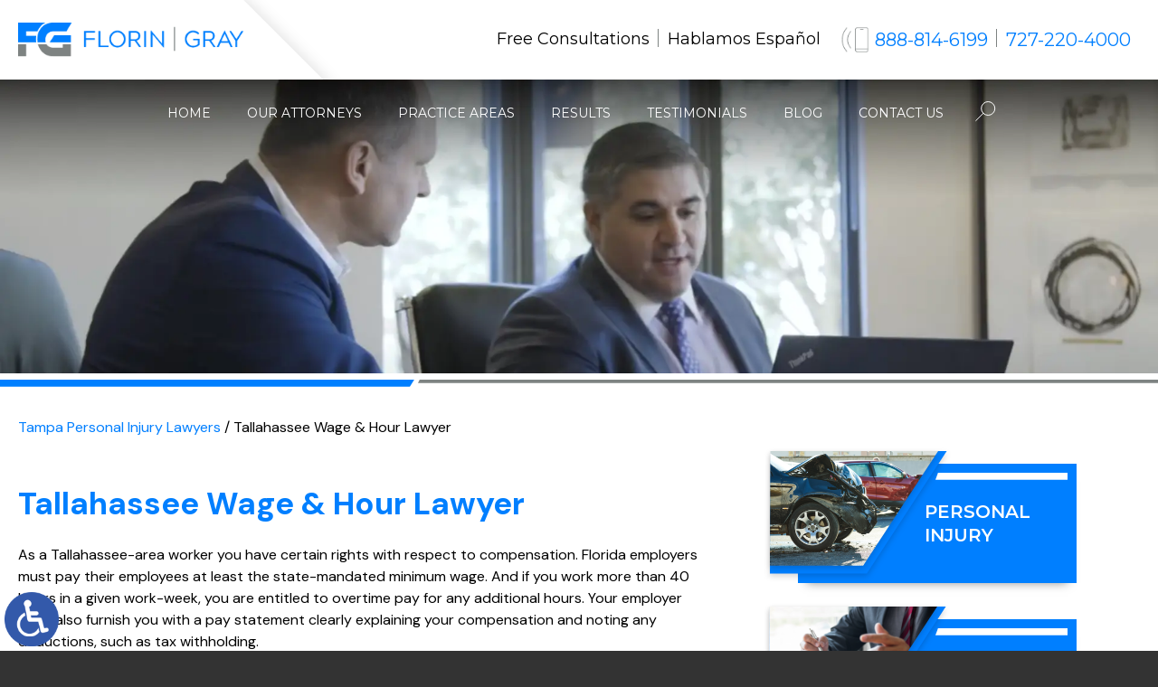

--- FILE ---
content_type: text/html; charset=UTF-8
request_url: https://www.floringray.com/tallahassee-wage-hour-lawyer/
body_size: 29832
content:
<!DOCTYPE HTML>
<html lang="en">
<head>
	<meta charset="utf-8" />
	<meta id="theViewport" name="viewport" content="width=device-width, initial-scale=1.0">
	<script>
	!function(){function t(t){function n(){var n;n=90===window.orientation||-90===window.orientation?t[0]:t[1],theViewport.setAttribute("content","width="+n)}theViewport=document.getElementById("theViewport"),n(),window.addEventListener("orientationchange",n)}void 0!==window.orientation&&1024===screen.height&&t([1120,1120])}();</script>
		<link rel="pingback" href="https://www.floringray.com/xmlrpc.php" />
		<link rel="preload" type="text/css" href="https://www.floringray.com/wp-content/themes/floringray_2023/style.min.css?t=202504" media="all" as="style" />
	<link rel="stylesheet" type="text/css" href="https://www.floringray.com/wp-content/themes/floringray_2023/style.min.css?t=202504" media="all" />
					<link rel="apple-touch-icon" sizes="180x180" href="/wp-content/favicon/apple-touch-icon.png">
		<link rel="icon" type="image/png" sizes="32x32" href="/wp-content/favicon/favicon-32x32.png">
		<link rel="icon" type="image/png" sizes="192x192" href="/wp-content/favicon/android-chrome-192x192.png">
		<link rel="icon" type="image/png" sizes="16x16" href="/wp-content/favicon/favicon-16x16.png">
		<link rel="manifest" href="/wp-content/favicon/site.webmanifest">
		<link rel="mask-icon" href="/wp-content/favicon/safari-pinned-tab.svg" color="#5bbad5">
		<link rel="shortcut icon" href="/wp-content/favicon/favicon.ico">
		<meta name="msapplication-TileColor" content="#da532c">
		<meta name="msapplication-TileImage" content="/wp-content/favicon/mstile-144x144.png">
		<meta name="msapplication-config" content="/wp-content/favicon/browserconfig.xml">
		<meta name="theme-color" content="#ffffff">
		<link rel="preconnect" href="https://fonts.googleapis.com">
		<link rel="preconnect" href="https://fonts.gstatic.com" crossorigin>
	<title>Tallahassee Wage & Hour Lawyer</title>
<meta name='robots' content='max-image-preview:large' />
<style id='wp-img-auto-sizes-contain-inline-css' type='text/css'>
img:is([sizes=auto i],[sizes^="auto," i]){contain-intrinsic-size:3000px 1500px}
/*# sourceURL=wp-img-auto-sizes-contain-inline-css */
</style>
<style id='classic-theme-styles-inline-css' type='text/css'>
/*! This file is auto-generated */
.wp-block-button__link{color:#fff;background-color:#32373c;border-radius:9999px;box-shadow:none;text-decoration:none;padding:calc(.667em + 2px) calc(1.333em + 2px);font-size:1.125em}.wp-block-file__button{background:#32373c;color:#fff;text-decoration:none}
/*# sourceURL=/wp-includes/css/classic-themes.min.css */
</style>
<link rel="EditURI" type="application/rsd+xml" title="RSD" href="https://www.floringray.com/xmlrpc.php?rsd" />
<link rel="canonical" href="https://www.floringray.com/tallahassee-wage-hour-lawyer/" />
<link rel='shortlink' href='https://www.floringray.com/?p=15030' />
<!-- Google tag (gtag.js) -->
<script async src="https://www.googletagmanager.com/gtag/js?id=G-M09HQ4HSN1"></script>
<script>
  window.dataLayer = window.dataLayer || [];
  function gtag(){dataLayer.push(arguments);}
  gtag('js', new Date());

  gtag('config', 'G-M09HQ4HSN1');
</script>

<meta name="msvalidate.01" content="5EAB83AA00205A57BAEC6276EE4757C4" />

<!-- Google Tag Manager -->
<script>(function(w,d,s,l,i){w[l]=w[l]||[];w[l].push({'gtm.start':
new Date().getTime(),event:'gtm.js'});var f=d.getElementsByTagName(s)[0],
j=d.createElement(s),dl=l!='dataLayer'?'&l='+l:'';j.async=true;j.src=
'https://www.googletagmanager.com/gtm.js?id='+i+dl;f.parentNode.insertBefore(j,f);
})(window,document,'script','dataLayer','GTM-N3RWWMX');</script>
<!-- End Google Tag Manager -->

<script type="application/ld+json">
{
  "@context": "https://schema.org",
  "@type": "LocalBusiness",
  "name": "Florin Gray",
  "image": "https://www.floringray.com/wp-content/themes/floringray_2023/img/logos/main.webp",
  "@id": "https://www.floringray.com/",
  "url": "https://www.floringray.com/",
  "telephone": "727-220-4000",
  "priceRange": "Consultation",
  "address": {
    "@type": "PostalAddress",
    "streetAddress": "777 South Harbour Island Blvd, Suite 128",
    "addressLocality": "Tampa",
    "addressRegion": "FL",
    "postalCode": "33602",
    "addressCountry": "US"
  },
  "geo": {
    "@type": "GeoCoordinates",
    "latitude": 27.9379998,
    "longitude": -82.4539996
  },
  "openingHoursSpecification": {
    "@type": "OpeningHoursSpecification",
    "dayOfWeek": [
      "Monday",
      "Tuesday",
      "Wednesday",
      "Thursday",
      "Friday",
      "Saturday",
      "Sunday"
    ],
    "opens": "00:00",
    "closes": "23:59"
  },
  "sameAs": "https://www.facebook.com/floringraybouzasowens/" 
}
</script>

<script type="application/ld+json">
{
  "@context": "http://schema.org",
  "@type": "Product",
  "aggregateRating": {
    "@type": "AggregateRating",
    "ratingValue": "4.9",
    "reviewCount": "185"
  },
  "description": "Our Tampa personal injury lawyers are standing by and ready to help you hold accountable those who have wronged you.",
  "name": "Florin Gray",
  "image": "https://www.floringray.com/wp-content/themes/floringray_2023/img/logos/main.webp",
  "review": [
    {
      "@type": "Review",
      "author": "Todd W",
      "datePublished": "2023-04-10",
      "description": "Your professionalism, knowledge, and efficiency are just a few reasons I will recommend your firm without hesitation.",
      "name": "I will recommend your firm",
      "reviewRating": {
        "@type": "Rating",
        "bestRating": "5",
        "ratingValue": "5",
        "worstRating": "0"
      }
    }
  ]
}
</script>

	<meta property="og:title" content="Tallahassee Wage & Hour Lawyer"/>
	<meta property="og:description" content="If your employer is not following the rules, a qualified Tallahassee wage & hour lawyer can help., contact Florin Gray." />
	<meta property="og:url" content="https://www.floringray.com/tallahassee-wage-hour-lawyer/"/>
	<meta property="og:image" content="https://www.floringray.com/wp-content/themes/floringray_2023/screenshot.png?t=1768398071" />
	<meta property="og:type" content="article" />
	<meta property="og:site_name" content="Florin Gray" />
		<meta name="description" content="If your employer is not following the rules, a qualified Tallahassee wage & hour lawyer can help., contact Florin Gray." />
<script type="text/javascript">
(function(url){
	if(/(?:Chrome\/26\.0\.1410\.63 Safari\/537\.31|WordfenceTestMonBot)/.test(navigator.userAgent)){ return; }
	var addEvent = function(evt, handler) {
		if (window.addEventListener) {
			document.addEventListener(evt, handler, false);
		} else if (window.attachEvent) {
			document.attachEvent('on' + evt, handler);
		}
	};
	var removeEvent = function(evt, handler) {
		if (window.removeEventListener) {
			document.removeEventListener(evt, handler, false);
		} else if (window.detachEvent) {
			document.detachEvent('on' + evt, handler);
		}
	};
	var evts = 'contextmenu dblclick drag dragend dragenter dragleave dragover dragstart drop keydown keypress keyup mousedown mousemove mouseout mouseover mouseup mousewheel scroll'.split(' ');
	var logHuman = function() {
		if (window.wfLogHumanRan) { return; }
		window.wfLogHumanRan = true;
		var wfscr = document.createElement('script');
		wfscr.type = 'text/javascript';
		wfscr.async = true;
		wfscr.src = url + '&r=' + Math.random();
		(document.getElementsByTagName('head')[0]||document.getElementsByTagName('body')[0]).appendChild(wfscr);
		for (var i = 0; i < evts.length; i++) {
			removeEvent(evts[i], logHuman);
		}
	};
	for (var i = 0; i < evts.length; i++) {
		addEvent(evts[i], logHuman);
	}
})('//www.floringray.com/?wordfence_lh=1&hid=60A6D32DA083F3C001E22FB3D5AE96DB');
</script><style id='global-styles-inline-css' type='text/css'>
:root{--wp--preset--aspect-ratio--square: 1;--wp--preset--aspect-ratio--4-3: 4/3;--wp--preset--aspect-ratio--3-4: 3/4;--wp--preset--aspect-ratio--3-2: 3/2;--wp--preset--aspect-ratio--2-3: 2/3;--wp--preset--aspect-ratio--16-9: 16/9;--wp--preset--aspect-ratio--9-16: 9/16;--wp--preset--color--black: #000000;--wp--preset--color--cyan-bluish-gray: #abb8c3;--wp--preset--color--white: #ffffff;--wp--preset--color--pale-pink: #f78da7;--wp--preset--color--vivid-red: #cf2e2e;--wp--preset--color--luminous-vivid-orange: #ff6900;--wp--preset--color--luminous-vivid-amber: #fcb900;--wp--preset--color--light-green-cyan: #7bdcb5;--wp--preset--color--vivid-green-cyan: #00d084;--wp--preset--color--pale-cyan-blue: #8ed1fc;--wp--preset--color--vivid-cyan-blue: #0693e3;--wp--preset--color--vivid-purple: #9b51e0;--wp--preset--gradient--vivid-cyan-blue-to-vivid-purple: linear-gradient(135deg,rgb(6,147,227) 0%,rgb(155,81,224) 100%);--wp--preset--gradient--light-green-cyan-to-vivid-green-cyan: linear-gradient(135deg,rgb(122,220,180) 0%,rgb(0,208,130) 100%);--wp--preset--gradient--luminous-vivid-amber-to-luminous-vivid-orange: linear-gradient(135deg,rgb(252,185,0) 0%,rgb(255,105,0) 100%);--wp--preset--gradient--luminous-vivid-orange-to-vivid-red: linear-gradient(135deg,rgb(255,105,0) 0%,rgb(207,46,46) 100%);--wp--preset--gradient--very-light-gray-to-cyan-bluish-gray: linear-gradient(135deg,rgb(238,238,238) 0%,rgb(169,184,195) 100%);--wp--preset--gradient--cool-to-warm-spectrum: linear-gradient(135deg,rgb(74,234,220) 0%,rgb(151,120,209) 20%,rgb(207,42,186) 40%,rgb(238,44,130) 60%,rgb(251,105,98) 80%,rgb(254,248,76) 100%);--wp--preset--gradient--blush-light-purple: linear-gradient(135deg,rgb(255,206,236) 0%,rgb(152,150,240) 100%);--wp--preset--gradient--blush-bordeaux: linear-gradient(135deg,rgb(254,205,165) 0%,rgb(254,45,45) 50%,rgb(107,0,62) 100%);--wp--preset--gradient--luminous-dusk: linear-gradient(135deg,rgb(255,203,112) 0%,rgb(199,81,192) 50%,rgb(65,88,208) 100%);--wp--preset--gradient--pale-ocean: linear-gradient(135deg,rgb(255,245,203) 0%,rgb(182,227,212) 50%,rgb(51,167,181) 100%);--wp--preset--gradient--electric-grass: linear-gradient(135deg,rgb(202,248,128) 0%,rgb(113,206,126) 100%);--wp--preset--gradient--midnight: linear-gradient(135deg,rgb(2,3,129) 0%,rgb(40,116,252) 100%);--wp--preset--font-size--small: 13px;--wp--preset--font-size--medium: 20px;--wp--preset--font-size--large: 36px;--wp--preset--font-size--x-large: 42px;--wp--preset--spacing--20: 0.44rem;--wp--preset--spacing--30: 0.67rem;--wp--preset--spacing--40: 1rem;--wp--preset--spacing--50: 1.5rem;--wp--preset--spacing--60: 2.25rem;--wp--preset--spacing--70: 3.38rem;--wp--preset--spacing--80: 5.06rem;--wp--preset--shadow--natural: 6px 6px 9px rgba(0, 0, 0, 0.2);--wp--preset--shadow--deep: 12px 12px 50px rgba(0, 0, 0, 0.4);--wp--preset--shadow--sharp: 6px 6px 0px rgba(0, 0, 0, 0.2);--wp--preset--shadow--outlined: 6px 6px 0px -3px rgb(255, 255, 255), 6px 6px rgb(0, 0, 0);--wp--preset--shadow--crisp: 6px 6px 0px rgb(0, 0, 0);}:where(.is-layout-flex){gap: 0.5em;}:where(.is-layout-grid){gap: 0.5em;}body .is-layout-flex{display: flex;}.is-layout-flex{flex-wrap: wrap;align-items: center;}.is-layout-flex > :is(*, div){margin: 0;}body .is-layout-grid{display: grid;}.is-layout-grid > :is(*, div){margin: 0;}:where(.wp-block-columns.is-layout-flex){gap: 2em;}:where(.wp-block-columns.is-layout-grid){gap: 2em;}:where(.wp-block-post-template.is-layout-flex){gap: 1.25em;}:where(.wp-block-post-template.is-layout-grid){gap: 1.25em;}.has-black-color{color: var(--wp--preset--color--black) !important;}.has-cyan-bluish-gray-color{color: var(--wp--preset--color--cyan-bluish-gray) !important;}.has-white-color{color: var(--wp--preset--color--white) !important;}.has-pale-pink-color{color: var(--wp--preset--color--pale-pink) !important;}.has-vivid-red-color{color: var(--wp--preset--color--vivid-red) !important;}.has-luminous-vivid-orange-color{color: var(--wp--preset--color--luminous-vivid-orange) !important;}.has-luminous-vivid-amber-color{color: var(--wp--preset--color--luminous-vivid-amber) !important;}.has-light-green-cyan-color{color: var(--wp--preset--color--light-green-cyan) !important;}.has-vivid-green-cyan-color{color: var(--wp--preset--color--vivid-green-cyan) !important;}.has-pale-cyan-blue-color{color: var(--wp--preset--color--pale-cyan-blue) !important;}.has-vivid-cyan-blue-color{color: var(--wp--preset--color--vivid-cyan-blue) !important;}.has-vivid-purple-color{color: var(--wp--preset--color--vivid-purple) !important;}.has-black-background-color{background-color: var(--wp--preset--color--black) !important;}.has-cyan-bluish-gray-background-color{background-color: var(--wp--preset--color--cyan-bluish-gray) !important;}.has-white-background-color{background-color: var(--wp--preset--color--white) !important;}.has-pale-pink-background-color{background-color: var(--wp--preset--color--pale-pink) !important;}.has-vivid-red-background-color{background-color: var(--wp--preset--color--vivid-red) !important;}.has-luminous-vivid-orange-background-color{background-color: var(--wp--preset--color--luminous-vivid-orange) !important;}.has-luminous-vivid-amber-background-color{background-color: var(--wp--preset--color--luminous-vivid-amber) !important;}.has-light-green-cyan-background-color{background-color: var(--wp--preset--color--light-green-cyan) !important;}.has-vivid-green-cyan-background-color{background-color: var(--wp--preset--color--vivid-green-cyan) !important;}.has-pale-cyan-blue-background-color{background-color: var(--wp--preset--color--pale-cyan-blue) !important;}.has-vivid-cyan-blue-background-color{background-color: var(--wp--preset--color--vivid-cyan-blue) !important;}.has-vivid-purple-background-color{background-color: var(--wp--preset--color--vivid-purple) !important;}.has-black-border-color{border-color: var(--wp--preset--color--black) !important;}.has-cyan-bluish-gray-border-color{border-color: var(--wp--preset--color--cyan-bluish-gray) !important;}.has-white-border-color{border-color: var(--wp--preset--color--white) !important;}.has-pale-pink-border-color{border-color: var(--wp--preset--color--pale-pink) !important;}.has-vivid-red-border-color{border-color: var(--wp--preset--color--vivid-red) !important;}.has-luminous-vivid-orange-border-color{border-color: var(--wp--preset--color--luminous-vivid-orange) !important;}.has-luminous-vivid-amber-border-color{border-color: var(--wp--preset--color--luminous-vivid-amber) !important;}.has-light-green-cyan-border-color{border-color: var(--wp--preset--color--light-green-cyan) !important;}.has-vivid-green-cyan-border-color{border-color: var(--wp--preset--color--vivid-green-cyan) !important;}.has-pale-cyan-blue-border-color{border-color: var(--wp--preset--color--pale-cyan-blue) !important;}.has-vivid-cyan-blue-border-color{border-color: var(--wp--preset--color--vivid-cyan-blue) !important;}.has-vivid-purple-border-color{border-color: var(--wp--preset--color--vivid-purple) !important;}.has-vivid-cyan-blue-to-vivid-purple-gradient-background{background: var(--wp--preset--gradient--vivid-cyan-blue-to-vivid-purple) !important;}.has-light-green-cyan-to-vivid-green-cyan-gradient-background{background: var(--wp--preset--gradient--light-green-cyan-to-vivid-green-cyan) !important;}.has-luminous-vivid-amber-to-luminous-vivid-orange-gradient-background{background: var(--wp--preset--gradient--luminous-vivid-amber-to-luminous-vivid-orange) !important;}.has-luminous-vivid-orange-to-vivid-red-gradient-background{background: var(--wp--preset--gradient--luminous-vivid-orange-to-vivid-red) !important;}.has-very-light-gray-to-cyan-bluish-gray-gradient-background{background: var(--wp--preset--gradient--very-light-gray-to-cyan-bluish-gray) !important;}.has-cool-to-warm-spectrum-gradient-background{background: var(--wp--preset--gradient--cool-to-warm-spectrum) !important;}.has-blush-light-purple-gradient-background{background: var(--wp--preset--gradient--blush-light-purple) !important;}.has-blush-bordeaux-gradient-background{background: var(--wp--preset--gradient--blush-bordeaux) !important;}.has-luminous-dusk-gradient-background{background: var(--wp--preset--gradient--luminous-dusk) !important;}.has-pale-ocean-gradient-background{background: var(--wp--preset--gradient--pale-ocean) !important;}.has-electric-grass-gradient-background{background: var(--wp--preset--gradient--electric-grass) !important;}.has-midnight-gradient-background{background: var(--wp--preset--gradient--midnight) !important;}.has-small-font-size{font-size: var(--wp--preset--font-size--small) !important;}.has-medium-font-size{font-size: var(--wp--preset--font-size--medium) !important;}.has-large-font-size{font-size: var(--wp--preset--font-size--large) !important;}.has-x-large-font-size{font-size: var(--wp--preset--font-size--x-large) !important;}
/*# sourceURL=global-styles-inline-css */
</style>
<meta name="generator" content="WP Rocket 3.20.3" data-wpr-features="wpr_desktop" /></head>

<body class="wp-singular page-template-default page page-id-15030 wp-theme-universal_mm wp-child-theme-floringray_2023 mob_menu"><!-- Google Tag Manager (noscript) -->
<noscript><iframe src="https://www.googletagmanager.com/ns.html?id=GTM-N3RWWMX"
height="0" width="0" style="display:none;visibility:hidden"></iframe></noscript>
<!-- End Google Tag Manager (noscript) -->


<a href="?enable_wcag=1" rel="nofollow" class="adaBtn" title="Switch to ADA Accessible Theme">
	
	<img src="https://www.floringray.com/wp-content/themes/floringray_2023/img/ada-icon.png" alt="Switch to ADA Accessible Theme" width="40" height="80" /></a>
<div id="wrapper">
<a id="closeMenu" class="menuToggle" href="#">Close Menu</a>
<div id="menuWall" class="menuToggle"></div>
<div id="mmiWrapper"><ul id="mobMenuItems">
	<li id="mm1" class="mmi"><a href="/">Home</a></li>
		<li id="mm2" class="mmi"><a href="tel:+17272204000">Call</a></li>
	<li id="mm3" class="mmi"><a href="https://www.floringray.com/contact-us/" rel="nofollow">Email</a></li>
	<li id="mm5" class="mmi"><a class="menuToggle" href="#">Search</a></li>
	<li id="mm6" class="menuToggle mmi"><a href="#">Menu</a></li>
</ul></div>
<div id="persistentHeader">
	<div id="mhWrapper"><header id="mainHeader" class="animate__animated" data-animation="animate__fadeIn">
	<a id="logo-main" href="/">
	<img src="https://www.floringray.com/wp-content/themes/floringray_2023/img/logos/main.webp" alt="Tampa Personal Injury Lawyer" width="338" height="49" /></a>
	<div class="mhRight">
		<div class="mhCTA"><span>Free Consultations</span><span>Hablamos Español</span></div>
		<div class="mhPhone"><a href="tel:+18888146199">888-814-6199</a><a href="tel:+17272204000">727-220-4000</a></div>
	</div>
</header></div>
<nav id="mainMenu" class="mm_mob">
	<div id="mblSearchCont">
		<form id="mblSearch" method="get" action="/">
			<input type="text" id="mblsInput" name="s" placeholder="Enter Search Terms" />
			<input type="submit" id="mblsSubmit" value="Submit" />
		</form>
	</div>
	<ul>
	<li id="menu-item-14763" class="menu-item menu-item-type-post_type menu-item-object-page menu-item-home menu-item-14763"><a href="https://www.floringray.com/">Home</a></li>
<li id="menu-item-14211" class="menu-item menu-item-type-custom menu-item-object-custom menu-item-has-children menu-item-14211"><a>Our Attorneys</a>
<ul class="sub-menu">
	<li id="menu-item-14765" class="menu-item menu-item-type-post_type menu-item-object-page menu-item-14765"><a href="https://www.floringray.com/wolfgang-florin/">Wolfgang Florin</a></li>
	<li id="menu-item-14766" class="menu-item menu-item-type-post_type menu-item-object-page menu-item-14766"><a href="https://www.floringray.com/chris-gray/">Chris Gray</a></li>
	<li id="menu-item-14767" class="menu-item menu-item-type-post_type menu-item-object-page menu-item-14767"><a href="https://www.floringray.com/miguel-bouzas/">Miguel Bouzas</a></li>
	<li id="menu-item-14769" class="menu-item menu-item-type-post_type menu-item-object-page menu-item-14769"><a href="https://www.floringray.com/scott-terry/">Scott Terry</a></li>
	<li id="menu-item-14770" class="menu-item menu-item-type-post_type menu-item-object-page menu-item-14770"><a href="https://www.floringray.com/hunter-higdon/">Hunter Higdon</a></li>
	<li id="menu-item-17400" class="menu-item menu-item-type-post_type menu-item-object-page menu-item-17400"><a href="https://www.floringray.com/troy-longman-ii/">Troy Longman II</a></li>
	<li id="menu-item-17419" class="menu-item menu-item-type-post_type menu-item-object-page menu-item-17419"><a href="https://www.floringray.com/daniel-havican/">Daniel Havican</a></li>
</ul>
</li>
<li id="menu-item-14270" class="menu-item menu-item-type-custom menu-item-object-custom menu-item-has-children menu-item-14270"><a>Practice Areas</a>
<ul class="sub-menu">
	<li id="menu-item-14771" class="menu-item menu-item-type-post_type menu-item-object-page menu-item-has-children menu-item-14771"><a href="https://www.floringray.com/tampa-personal-injury-lawyer/">Personal Injury</a>
	<ul class="sub-menu">
		<li id="menu-item-15590" class="menu-item menu-item-type-post_type menu-item-object-page menu-item-15590"><a href="https://www.floringray.com/tampa-back-neck-injury-lawyer/">Back &#038; Neck Injury</a></li>
		<li id="menu-item-15591" class="menu-item menu-item-type-post_type menu-item-object-page menu-item-15591"><a href="https://www.floringray.com/tampa-bedsore-lawyer/">Bedsores</a></li>
		<li id="menu-item-14772" class="menu-item menu-item-type-post_type menu-item-object-page menu-item-14772"><a href="https://www.floringray.com/tampa-bicycle-accident-lawyer/">Bicycle Accidents</a></li>
		<li id="menu-item-14787" class="menu-item menu-item-type-post_type menu-item-object-page menu-item-14787"><a href="https://www.floringray.com/tampa-boat-jet-ski-accident-lawyer/">Boat &#038; Jet Ski Accidents</a></li>
		<li id="menu-item-15592" class="menu-item menu-item-type-post_type menu-item-object-page menu-item-15592"><a href="https://www.floringray.com/tampa-brain-injury-lawyer/">Brain Injury</a></li>
		<li id="menu-item-15593" class="menu-item menu-item-type-post_type menu-item-object-page menu-item-15593"><a href="https://www.floringray.com/tampa-burn-injury-lawyer/">Burn Injury</a></li>
		<li id="menu-item-15594" class="menu-item menu-item-type-post_type menu-item-object-page menu-item-15594"><a href="https://www.floringray.com/tampa-bus-accident-lawyer/">Bus Accidents</a></li>
		<li id="menu-item-14773" class="menu-item menu-item-type-post_type menu-item-object-page menu-item-14773"><a href="https://www.floringray.com/tampa-car-accident-lawyer/">Car Accidents</a></li>
		<li id="menu-item-15595" class="menu-item menu-item-type-post_type menu-item-object-page menu-item-15595"><a href="https://www.floringray.com/tampa-child-injury-lawyer/">Child Injury</a></li>
		<li id="menu-item-15596" class="menu-item menu-item-type-post_type menu-item-object-page menu-item-15596"><a href="https://www.floringray.com/tampa-construction-accident-lawyer/">Construction Accidents</a></li>
		<li id="menu-item-15597" class="menu-item menu-item-type-post_type menu-item-object-page menu-item-15597"><a href="https://www.floringray.com/tampa-distracted-driving-accident-lawyer/">Distracted Driving Accidents</a></li>
		<li id="menu-item-15598" class="menu-item menu-item-type-post_type menu-item-object-page menu-item-15598"><a href="https://www.floringray.com/tampa-dog-bite-lawyer/">Dog Bites</a></li>
		<li id="menu-item-15599" class="menu-item menu-item-type-post_type menu-item-object-page menu-item-15599"><a href="https://www.floringray.com/tampa-drunk-driver-accident-lawyer/">Drunk Driver Accidents</a></li>
		<li id="menu-item-15600" class="menu-item menu-item-type-post_type menu-item-object-page menu-item-15600"><a href="https://www.floringray.com/tampa-hit-run-accident-lawyer/">Hit &#038; Run Accidents</a></li>
		<li id="menu-item-14882" class="menu-item menu-item-type-post_type menu-item-object-page menu-item-14882"><a href="https://www.floringray.com/tampa-motorcycle-accident-lawyer/">Motorcycle Accidents</a></li>
		<li id="menu-item-15601" class="menu-item menu-item-type-post_type menu-item-object-page menu-item-15601"><a href="https://www.floringray.com/tampa-nursing-home-abuse-lawyer/">Nursing Home Abuse</a></li>
		<li id="menu-item-15602" class="menu-item menu-item-type-post_type menu-item-object-page menu-item-15602"><a href="https://www.floringray.com/tampa-nursing-home-negligence-lawyer/">Nursing Home Negligence</a></li>
		<li id="menu-item-14774" class="menu-item menu-item-type-post_type menu-item-object-page menu-item-14774"><a href="https://www.floringray.com/tampa-pedestrian-accident-lawyer/">Pedestrian Accidents</a></li>
		<li id="menu-item-14775" class="menu-item menu-item-type-post_type menu-item-object-page menu-item-14775"><a href="https://www.floringray.com/tampa-premises-liability-lawyer/">Premises Liability</a></li>
		<li id="menu-item-15603" class="menu-item menu-item-type-post_type menu-item-object-page menu-item-15603"><a href="https://www.floringray.com/tampa-rear-end-collision-lawyer/">Rear-End Collision</a></li>
		<li id="menu-item-15604" class="menu-item menu-item-type-post_type menu-item-object-page menu-item-15604"><a href="https://www.floringray.com/tampa-rollover-crash-lawyer/">Rollover Crash</a></li>
		<li id="menu-item-15605" class="menu-item menu-item-type-post_type menu-item-object-page menu-item-15605"><a href="https://www.floringray.com/tampa-side-impact-collision-lawyer/">Side-Impact Collision</a></li>
		<li id="menu-item-15606" class="menu-item menu-item-type-post_type menu-item-object-page menu-item-15606"><a href="https://www.floringray.com/tampa-slip-fall-lawyer/">Slip &#038; Fall</a></li>
		<li id="menu-item-15607" class="menu-item menu-item-type-post_type menu-item-object-page menu-item-15607"><a href="https://www.floringray.com/tampa-spinal-injury-lawyer/">Spinal Injury</a></li>
		<li id="menu-item-15608" class="menu-item menu-item-type-post_type menu-item-object-page menu-item-15608"><a href="https://www.floringray.com/tampa-swimming-pool-accident-drowning-lawyer/">Swimming Pool Accident &#038; Drowning</a></li>
		<li id="menu-item-15609" class="menu-item menu-item-type-post_type menu-item-object-page menu-item-15609"><a href="https://www.floringray.com/tampa-t-bone-accident-lawyer/">T-Bone Accidents</a></li>
		<li id="menu-item-15610" class="menu-item menu-item-type-post_type menu-item-object-page menu-item-15610"><a href="https://www.floringray.com/tampa-trip-fall-lawyer/">Trip &#038; Fall</a></li>
		<li id="menu-item-14776" class="menu-item menu-item-type-post_type menu-item-object-page menu-item-14776"><a href="https://www.floringray.com/tampa-truck-accident-lawyer/">Truck Accidents</a></li>
		<li id="menu-item-15611" class="menu-item menu-item-type-post_type menu-item-object-page menu-item-15611"><a href="https://www.floringray.com/tampa-uber-lyft-accident-lawyer/">Uber &#038; Lyft Accidents</a></li>
		<li id="menu-item-15612" class="menu-item menu-item-type-post_type menu-item-object-page menu-item-15612"><a href="https://www.floringray.com/tampa-uninsured-motorist-lawyer/">Uninsured Motorists</a></li>
		<li id="menu-item-15613" class="menu-item menu-item-type-post_type menu-item-object-page menu-item-15613"><a href="https://www.floringray.com/tampa-workplace-accident-lawyer/">Workplace Accidents</a></li>
		<li id="menu-item-14777" class="menu-item menu-item-type-post_type menu-item-object-page menu-item-14777"><a href="https://www.floringray.com/tampa-wrongful-death-lawyer/">Wrongful Death</a></li>
	</ul>
</li>
	<li id="menu-item-14379" class="menu-item menu-item-type-post_type menu-item-object-page menu-item-has-children menu-item-14379"><a href="https://www.floringray.com/tampa-employment-law-attorney/">Employment Law</a>
	<ul class="sub-menu">
		<li id="menu-item-14867" class="menu-item menu-item-type-post_type menu-item-object-page menu-item-14867"><a href="https://www.floringray.com/tampa-age-discrimination-lawyer/">Age Discrimination</a></li>
		<li id="menu-item-14385" class="menu-item menu-item-type-post_type menu-item-object-page menu-item-14385"><a href="https://www.floringray.com/tampa-class-action-lawyer/">Class Action</a></li>
		<li id="menu-item-14386" class="menu-item menu-item-type-post_type menu-item-object-page menu-item-14386"><a href="https://www.floringray.com/tampa-disability-discrimination-lawyer/">Disability Discrimination</a></li>
		<li id="menu-item-19060" class="menu-item menu-item-type-post_type menu-item-object-page menu-item-19060"><a href="https://www.floringray.com/tampa-employment-document-review-lawyer/">Document Review</a></li>
		<li id="menu-item-14403" class="menu-item menu-item-type-post_type menu-item-object-page menu-item-14403"><a href="https://www.floringray.com/tampa-employment-discrimination-lawyer/">Employment Discrimination</a></li>
		<li id="menu-item-14405" class="menu-item menu-item-type-post_type menu-item-object-page menu-item-14405"><a href="https://www.floringray.com/tampa-fmla-lawyer/">FMLA Attorneys Tampa</a></li>
		<li id="menu-item-14401" class="menu-item menu-item-type-post_type menu-item-object-page menu-item-14401"><a href="https://www.floringray.com/tampa-workplace-harassment-lawyer/">Harassment Attorney</a></li>
		<li id="menu-item-14388" class="menu-item menu-item-type-post_type menu-item-object-page menu-item-14388"><a href="https://www.floringray.com/tampa-lgbt-discrimination-lawyer/">LGBT Discrimination</a></li>
		<li id="menu-item-14389" class="menu-item menu-item-type-post_type menu-item-object-page menu-item-14389"><a href="https://www.floringray.com/tampa-military-rights-lawyer/">Military Rights</a></li>
		<li id="menu-item-14387" class="menu-item menu-item-type-post_type menu-item-object-page menu-item-14387"><a href="https://www.floringray.com/tampa-independent-contractor-lawyer/">Misclassified Independent Contractor</a></li>
		<li id="menu-item-14877" class="menu-item menu-item-type-post_type menu-item-object-page menu-item-14877"><a href="https://www.floringray.com/tampa-national-origin-discrimination-lawyer/">National Origin Discrimination</a></li>
		<li id="menu-item-14391" class="menu-item menu-item-type-post_type menu-item-object-page menu-item-14391"><a href="https://www.floringray.com/tampa-pregnancy-discrimination-lawyer/">Pregnacy Discrimination</a></li>
		<li id="menu-item-14406" class="menu-item menu-item-type-post_type menu-item-object-page menu-item-14406"><a href="https://www.floringray.com/tampa-qui-tam-lawyer/">Qui Tam Claims</a></li>
		<li id="menu-item-14392" class="menu-item menu-item-type-post_type menu-item-object-page menu-item-14392"><a href="https://www.floringray.com/tampa-racial-discrimination-lawyer/">Racial Discrimination</a></li>
		<li id="menu-item-14393" class="menu-item menu-item-type-post_type menu-item-object-page menu-item-14393"><a href="https://www.floringray.com/tampa-religious-discrimination-lawyer/">Religious Discrimination</a></li>
		<li id="menu-item-14404" class="menu-item menu-item-type-post_type menu-item-object-page menu-item-14404"><a href="https://www.floringray.com/tampa-whistleblower-retaliation-lawyer/">WhistleBlower</a></li>
		<li id="menu-item-14394" class="menu-item menu-item-type-post_type menu-item-object-page menu-item-14394"><a href="https://www.floringray.com/tampa-retaliation-lawyer/">Retaliation</a></li>
		<li id="menu-item-14395" class="menu-item menu-item-type-post_type menu-item-object-page menu-item-14395"><a href="https://www.floringray.com/tampa-sexual-harassment-lawyer/">Sexual Harassment</a></li>
		<li id="menu-item-14397" class="menu-item menu-item-type-post_type menu-item-object-page menu-item-14397"><a href="https://www.floringray.com/tampa-unpaid-overtime-lawyer/">Unpaid Overtime</a></li>
		<li id="menu-item-14399" class="menu-item menu-item-type-post_type menu-item-object-page menu-item-14399"><a href="https://www.floringray.com/tampa-wage-hour-lawyer/">Wage &#038; Hour</a></li>
		<li id="menu-item-14398" class="menu-item menu-item-type-post_type menu-item-object-page menu-item-14398"><a href="https://www.floringray.com/tampa-unpaid-wage-theft-lawyer/">Unpaid Wages</a></li>
		<li id="menu-item-14400" class="menu-item menu-item-type-post_type menu-item-object-page menu-item-14400"><a href="https://www.floringray.com/tampa-workers-compensation-retaliation-lawyer/">Workers’ Compensation Retaliation</a></li>
		<li id="menu-item-14402" class="menu-item menu-item-type-post_type menu-item-object-page menu-item-14402"><a href="https://www.floringray.com/tampa-wrongful-termination-lawyer/">Wrongful Termination</a></li>
		<li id="menu-item-14396" class="menu-item menu-item-type-post_type menu-item-object-page menu-item-14396"><a href="https://www.floringray.com/tampa-sick-leave-lawyer/">Sick Leave Violations</a></li>
	</ul>
</li>
</ul>
</li>
<li id="menu-item-14784" class="menu-item menu-item-type-post_type menu-item-object-page menu-item-14784"><a rel="nofollow" href="https://www.floringray.com/case-results/">Results</a></li>
<li id="menu-item-14780" class="menu-item menu-item-type-post_type menu-item-object-page menu-item-14780"><a href="https://www.floringray.com/testimonials/">Testimonials</a></li>
<li id="menu-item-14764" class="menu-item menu-item-type-post_type menu-item-object-page menu-item-14764"><a href="https://www.floringray.com/blog/">Blog</a></li>
<li id="menu-item-14791" class="menu-item menu-item-type-post_type menu-item-object-page menu-item-14791"><a rel="nofollow" href="https://www.floringray.com/contact-us/">Contact Us</a></li>
	<li class='nav_mm_search'><a>
				
	<img class="delayLoad" src="[data-uri]" data-src="https://www.floringray.com/wp-content/themes/floringray_2023/img/icons/icon-search.webp" alt="Search" width="23" height="23" />			</a></li>
	</ul>
</nav>
</div><!-- persistentHeader -->
	<div id="subslide4" class="subslide"></div>
<div class="sxn-content"><div class="sxn-wrap">
	<div id="contentArea">
		<div id='crumbs'><a class='breadcrumb_home' href='https://www.floringray.com'>Tampa Personal Injury Lawyers</a>  /  <span class='current'>Tallahassee Wage &#038; Hour Lawyer</span></div>		<article id="mainContent" class="article">
				<h1>Tallahassee Wage &amp; Hour Lawyer</h1>
<p>As a Tallahassee-area worker you have certain rights with respect to compensation. Florida employers must pay their employees at least the state-mandated minimum wage. And if you work more than 40 hours in a given work-week, you are entitled to overtime pay for any additional hours. Your employer must also furnish you with a pay statement clearly explaining your compensation and noting any deductions, such as tax withholding.</p>
<p>If your employer is not following the rules, a qualified <strong>Tallahassee wage &amp; hour lawyer</strong> can help. Florin Gray, is a Florida employment law firm dedicated to representing employees. We can take legal action on your behalf against an employer who has failed to pay you what you are owed under the law.</p>
<h2>The Basics of Minimum Wage and Overtime Pay in Florida</h2>
<p>The minimum wage sets a “price floor” for labor. Basically, you cannot be paid less than the currently applicable minimum wage. Although the federal minimum wage has remained stagnant for many years, Florida’s minimum wage is actually one of the best in the country thanks to a 2020 constitutional amendment.</p>
<p>Florida’s new minimum wage law is designed to reach $15 per hour on September 30, 2026. As of September 2022, the state-mandated minimum wage is $11 per hour. Again, this is only a floor that your employer cannot go below.</p>
<p>Overtime pay comes into play if you work more than 40 hours in a given work-week. The legally mandated overtime rate is at least 1.5 times your normal hourly wage. So if you earn the current minimum wage of $11 per hour, your overtime rate would then be 1.5 times that amount, or $16.50 per hour.</p>
<p>Some employers try to avoid their wage and hour obligations by attempting to classify employees as either “exempt” or independent contractors. An exempt employee means that person is exempt from receiving minimum wage or overtime pay. Typically, salaried workers in “executive, administrative, or professional” positions are considered exempt. There are some other specific categories of exempt employees, such as commissioned outside salespeople, but most hourly workers are non-exempt.</p>
<p>As for independent contractors, these are self-employed individuals who are contracted to perform specific work for an employer. Independent contractors are typically responsible for their own compensation arrangements, and as such are not subject to minimum wage or overtime rules. This creates an unfortunate incentive for some employers to claim their regular employees are actually contractors, which is against the law.</p>
<h2>Contact Florin Gray Today</h2>
<p>When you put in an honest day’s work, you have the right to an honest day’s pay as defined by the law. If your employer is not doing that, you need to speak with an experienced Tallahassee wage and hour attorney as soon as possible. We can help you file a lawsuit to collect the back pay and other damages you are entitled to under the law. Contact Florin Gray, today to schedule a free initial consultation with a member of our employment law team.</p>
			
            

                    </article>

        


<div id="sidebar" class="sidebar">
<div class="sb-areas">
	<div class="sbAreas-wrap">
		  <div class="sbAreaList">
        <div class="sbAreaItem sbAreaItem1">
          <a href="https://www.floringray.com/tampa-personal-injury-lawyer/"><span>Personal Injury</span></a>
        </div>
        <div class="sbAreaItem sbAreaItem2">
          <a href="https://www.floringray.com/tampa-employment-law-attorney/"><span>Employment Law</span></a>
        </div>
      </div>
	</div>
</div><!-- sxn-areas -->
<div class="sb-testimonials">
  <div class="testimonials-wrap sxn-wrap">
    <div class="hpHeader"><strong>OUR</strong> TESTIMONIALS</div>
    <div class="tests-cont-outer">
      <div class="sbtestimonials-container swiper-container">
        <div class="tests-wrapper swiper-wrapper">
            <div class='testimonial-slide swiper-slide'><div class='testimonial_inner'><div class='element_stars'><img src='https://www.floringray.com/wp-content/themes/floringray_2023/img/testimonials/rating-star.webp' alt='5 Stars' width='226' height='39'></div><div class='test-content show-read-more'>"In late 2022, I found myself in a difficult workplace situation and ultimately reached out to Scott Terry at Florin Gray for help. Scott listened, took my concerns seriously, and agreed to represent me. From that moment on, Scott and everyone at Florin Gray supported me through each stage. They offered not only excellent legal<a href='/testimonials/'>Read More</a>"</div><div class='test-author'>Phyllis D.</div></div></div><div class='testimonial-slide swiper-slide'><div class='testimonial_inner'><div class='element_stars'><img src='https://www.floringray.com/wp-content/themes/floringray_2023/img/testimonials/rating-star.webp' alt='5 Stars' width='226' height='39'></div><div class='test-content show-read-more'>"Worked with them for couple months and we ended up settling my case successfully, they were very timely with responses and very friendly throughout the whole process."</div><div class='test-author'>Leslie</div></div></div><div class='testimonial-slide swiper-slide'><div class='testimonial_inner'><div class='element_stars'><img src='https://www.floringray.com/wp-content/themes/floringray_2023/img/testimonials/rating-star.webp' alt='5 Stars' width='226' height='39'></div><div class='test-content show-read-more'>"Danny and Pam have been nothing but amazing during this entire process. From beginning to end, they were truly there for me. This was my first time ever needing a lawyer, and I was honestly lost and confused at times, but they made sure to answer every question and guide me whenever I was uncertain.<a href='/testimonials/'>Read More</a>"</div><div class='test-author'>Ashli M.</div></div></div><div class='testimonial-slide swiper-slide'><div class='testimonial_inner'><div class='element_stars'><img src='https://www.floringray.com/wp-content/themes/floringray_2023/img/testimonials/rating-star.webp' alt='5 Stars' width='226' height='39'></div><div class='test-content show-read-more'>"Since the initial consultation, Chris Gray has been wonderful to work with in managing expectations, setting a realistic timeline, and mapping out steps for a resolution. At every point in the proceeding, I felt informed and heard. He made the process painless for me as a client and efficiently handled my case with empathy and<a href='/testimonials/'>Read More</a>"</div><div class='test-author'>Ave G.</div></div></div><div class='testimonial-slide swiper-slide'><div class='testimonial_inner'><div class='element_stars'><img src='https://www.floringray.com/wp-content/themes/floringray_2023/img/testimonials/rating-star.webp' alt='5 Stars' width='226' height='39'></div><div class='test-content show-read-more'>"I turned to Florin Gray to resolve a dispute I had with my former employer. I worked with Gina first to setup an appointment, then with Miguel. Both Gina and Miguel have been very supportive and responsive to my needs. Miguel walked me through the options we had, the chances of success, and the process.<a href='/testimonials/'>Read More</a>"</div><div class='test-author'>Claudio C.</div></div></div><div class='testimonial-slide swiper-slide'><div class='testimonial_inner'><div class='element_stars'><img src='https://www.floringray.com/wp-content/themes/floringray_2023/img/testimonials/rating-star.webp' alt='5 Stars' width='226' height='39'></div><div class='test-content show-read-more'>"I am writing to express my sincere and enthusiastic recommendation for the Law Firm of Florin Gray Bouzas Owens. If you are facing a legal challenge-especially one as overwhelming and complex as a personal injury matter-this is the team you want in your corner. They represented me in a complicated personal injury case, and their<a href='/testimonials/'>Read More</a>"</div><div class='test-author'>Ann B.</div></div></div><div class='testimonial-slide swiper-slide'><div class='testimonial_inner'><div class='element_stars'><img src='https://www.floringray.com/wp-content/themes/floringray_2023/img/testimonials/rating-star.webp' alt='5 Stars' width='226' height='39'></div><div class='test-content show-read-more'>"I can't thank Christopher Gray and his team enough. Professional yet personal. Thank you Debbie for all of your help."</div><div class='test-author'>Sonia</div></div></div><div class='testimonial-slide swiper-slide'><div class='testimonial_inner'><div class='element_stars'><img src='https://www.floringray.com/wp-content/themes/floringray_2023/img/testimonials/rating-star.webp' alt='5 Stars' width='226' height='39'></div><div class='test-content show-read-more'>"Florin and Gray had my back through two separate cases, making a stressful process significantly easier all the way through to a successful settlement. Mr. Havican and his legal assistant, Pam, delivered amazing support and results. For a car wreck, call Daniel!"</div><div class='test-author'>Timothy P.</div></div></div><div class='testimonial-slide swiper-slide'><div class='testimonial_inner'><div class='element_stars'><img src='https://www.floringray.com/wp-content/themes/floringray_2023/img/testimonials/rating-star.webp' alt='5 Stars' width='226' height='39'></div><div class='test-content show-read-more'>"I had an absolutely fantastic experience working with Florin Gray Law Firm. From start to finish, the entire team was professional, knowledgeable, and genuinely caring. They made a complex situation feel manageable and straightforward. A special shout-out to Pam! Pam is truly awesome—she was incredibly helpful, organized, and always went the extra mile to make<a href='/testimonials/'>Read More</a>"</div><div class='test-author'>Nicholas G.</div></div></div><div class='testimonial-slide swiper-slide'><div class='testimonial_inner'><div class='element_stars'><img src='https://www.floringray.com/wp-content/themes/floringray_2023/img/testimonials/rating-star.webp' alt='5 Stars' width='226' height='39'></div><div class='test-content show-read-more'>"We had a wonderful experience with the Law Office of Florian Gray. From the start, attorney Hunter and paralegal Pamela were incredibly kind, professional, and attentive. Their communication was top-notch — they kept us informed every step of the way and always made sure we understood what was happening. What really stood out was their<a href='/testimonials/'>Read More</a>"</div><div class='test-author'>Jonathan W.</div></div></div><div class='testimonial-slide swiper-slide'><div class='testimonial_inner'><div class='element_stars'><img src='https://www.floringray.com/wp-content/themes/floringray_2023/img/testimonials/rating-star.webp' alt='5 Stars' width='226' height='39'></div><div class='test-content show-read-more'>"Very knowledgeable and aggressive Attorney's. Debbie helped me navigate the process beautifully during a difficult period in my life. They communicated to me every step and actions taken; so I felt confident in my case being handled aggressively. I would recommend this law firm hands down."</div><div class='test-author'>Kara B.</div></div></div><div class='testimonial-slide swiper-slide'><div class='testimonial_inner'><div class='element_stars'><img src='https://www.floringray.com/wp-content/themes/floringray_2023/img/testimonials/rating-star.webp' alt='5 Stars' width='226' height='39'></div><div class='test-content show-read-more'>"Absolutely an incredible law firm that not only did they settle my father’s claim for well over $1 million. They also were able to get me what I needed to settle my claim."</div><div class='test-author'>Scott A.</div></div></div><div class='testimonial-slide swiper-slide'><div class='testimonial_inner'><div class='element_stars'><img src='https://www.floringray.com/wp-content/themes/floringray_2023/img/testimonials/rating-star.webp' alt='5 Stars' width='226' height='39'></div><div class='test-content show-read-more'>"I can not give enough good feed back! They were there every step of the way. Debbie is a pleasure to speak with. Always answered in a timely manner and never felt like an inconvenience to them. I met the whole crew and all of them have strong sides to them. If you want a<a href='/testimonials/'>Read More</a>"</div><div class='test-author'>AJ</div></div></div><div class='testimonial-slide swiper-slide'><div class='testimonial_inner'><div class='element_stars'><img src='https://www.floringray.com/wp-content/themes/floringray_2023/img/testimonials/rating-star.webp' alt='5 Stars' width='226' height='39'></div><div class='test-content show-read-more'>"Wolf and Gina were helpful from day one. This firm is quick to respond to your needs, they listen carefully, are detail oriented, resourceful, and genuinely care about their clients. They know the law like the back of their hand and you can trust they stay up-to-date to best represent your needs. I highly recommend<a href='/testimonials/'>Read More</a>"</div><div class='test-author'>Lauren B.</div></div></div><div class='testimonial-slide swiper-slide'><div class='testimonial_inner'><div class='element_stars'><img src='https://www.floringray.com/wp-content/themes/floringray_2023/img/testimonials/rating-star.webp' alt='5 Stars' width='226' height='39'></div><div class='test-content show-read-more'>"I tried a couple different law firms before I switched to Florin Gray. My attorney Daniel did a fantastic job navigating me through the process. I felt that he gave me the same advice that he would have given to his own family. I highly recommend choosing Florin Gray and definitely Daniel. Im very happy<a href='/testimonials/'>Read More</a>"</div><div class='test-author'>Sarah L.</div></div></div><div class='testimonial-slide swiper-slide'><div class='testimonial_inner'><div class='element_stars'><img src='https://www.floringray.com/wp-content/themes/floringray_2023/img/testimonials/rating-star.webp' alt='5 Stars' width='226' height='39'></div><div class='test-content show-read-more'>"I retained FGL to represent me for a wage claim. Communication was seamless and unintrusive, via email. Troy, Gina, and Ashley made sure that I understood what was going on during the process and were clear with their needs in assisting me. If you're looking to engage in a Pesonal Injury or Employment Law, Florin<a href='/testimonials/'>Read More</a>"</div><div class='test-author'>Nelson H.</div></div></div><div class='testimonial-slide swiper-slide'><div class='testimonial_inner'><div class='element_stars'><img src='https://www.floringray.com/wp-content/themes/floringray_2023/img/testimonials/rating-star.webp' alt='5 Stars' width='226' height='39'></div><div class='test-content show-read-more'>"Awesome firm and people! Troy was very professional and on top of everything every step of the way. From start to finish they truly care about you as a client. Highly recommend for anything you are battling through, they will get the job done!"</div><div class='test-author'>Jason E.</div></div></div><div class='testimonial-slide swiper-slide'><div class='testimonial_inner'><div class='element_stars'><img src='https://www.floringray.com/wp-content/themes/floringray_2023/img/testimonials/rating-star.webp' alt='5 Stars' width='226' height='39'></div><div class='test-content show-read-more'>"Outstanding professionalism and courtesy. Both with staff and attorneys who are seasoned with experience and skill. Trust is crucial in any legal issue and choosing the right attorney will either make or break your case. I highly recommend Florin Gray as an exceptional firm who go above and beyond the job of representation. P.S. No<a href='/testimonials/'>Read More</a>"</div><div class='test-author'>Toula D.</div></div></div><div class='testimonial-slide swiper-slide'><div class='testimonial_inner'><div class='element_stars'><img src='https://www.floringray.com/wp-content/themes/floringray_2023/img/testimonials/rating-star.webp' alt='5 Stars' width='226' height='39'></div><div class='test-content show-read-more'>"This firm really cares about their customers and does their best to get every penny back you deserve. I wish there was a higher rating I could give them, but they are an outstanding company!!!!"</div><div class='test-author'>Wendy W.</div></div></div><div class='testimonial-slide swiper-slide'><div class='testimonial_inner'><div class='element_stars'><img src='https://www.floringray.com/wp-content/themes/floringray_2023/img/testimonials/rating-star.webp' alt='5 Stars' width='226' height='39'></div><div class='test-content show-read-more'>"I went to Wolfgang after another lawyer said he was “too busy”to handle My situation with my previous employer. Wolfgang Took me In For a meeting right after I contacted him and He was very nice and explained everything very easily. I am very happy With the outcome of my situation, Him and Tina Always<a href='/testimonials/'>Read More</a>"</div><div class='test-author'>Eric B.</div></div></div><div class='testimonial-slide swiper-slide'><div class='testimonial_inner'><div class='element_stars'><img src='https://www.floringray.com/wp-content/themes/floringray_2023/img/testimonials/rating-star.webp' alt='5 Stars' width='226' height='39'></div><div class='test-content show-read-more'>"I used Troy Longman as my attorney, he worked hard and effortlessly to get us to a goal that we all could agree on. He answered all my questions in a very timely manner, even if they were what we call stupid questions. I always felt he listened to my concerns and we got back<a href='/testimonials/'>Read More</a>"</div><div class='test-author'>Casey K.</div></div></div><div class='testimonial-slide swiper-slide'><div class='testimonial_inner'><div class='element_stars'><img src='https://www.floringray.com/wp-content/themes/floringray_2023/img/testimonials/rating-star.webp' alt='5 Stars' width='226' height='39'></div><div class='test-content show-read-more'>"This is the best law firm there is. Wolfgang Florin and Daniel Havican were amazing in helping me with the whole process. Highly recommend!!!"</div><div class='test-author'>Anna D.</div></div></div><div class='testimonial-slide swiper-slide'><div class='testimonial_inner'><div class='element_stars'><img src='https://www.floringray.com/wp-content/themes/floringray_2023/img/testimonials/rating-star.webp' alt='5 Stars' width='226' height='39'></div><div class='test-content show-read-more'>"Great people, help keep me up to date with everything."</div><div class='test-author'>E. L.</div></div></div><div class='testimonial-slide swiper-slide'><div class='testimonial_inner'><div class='element_stars'><img src='https://www.floringray.com/wp-content/themes/floringray_2023/img/testimonials/rating-star.webp' alt='5 Stars' width='226' height='39'></div><div class='test-content show-read-more'>"Took my case with no hesitations…super happy with service and staff great communication and professionalism thank you again."</div><div class='test-author'>Yocelyn O.</div></div></div><div class='testimonial-slide swiper-slide'><div class='testimonial_inner'><div class='element_stars'><img src='https://www.floringray.com/wp-content/themes/floringray_2023/img/testimonials/rating-star.webp' alt='5 Stars' width='226' height='39'></div><div class='test-content show-read-more'>"Great service, very happy with the professionalism and efficiency. Thank you for your attention to my problems."</div><div class='test-author'>Art D.</div></div></div><div class='testimonial-slide swiper-slide'><div class='testimonial_inner'><div class='element_stars'><img src='https://www.floringray.com/wp-content/themes/floringray_2023/img/testimonials/rating-star.webp' alt='5 Stars' width='226' height='39'></div><div class='test-content show-read-more'>"It was a pleasure working with the firm. Chris and Scott were awesome. As for Debbie I couldn’t ask for anyone nicer and professional. I would recommend them to everyone."</div><div class='test-author'>Marisol S.</div></div></div><div class='testimonial-slide swiper-slide'><div class='testimonial_inner'><div class='element_stars'><img src='https://www.floringray.com/wp-content/themes/floringray_2023/img/testimonials/rating-star.webp' alt='5 Stars' width='226' height='39'></div><div class='test-content show-read-more'>"Highly highly recommended!!! Do you need an employment lawyer and can’t find a good one, that will help you in a way you’ve never thought possible!!! I had a claim against a government agency that I worked for, and everyone kept telling me that I had a good or great claim. However, I could not<a href='/testimonials/'>Read More</a>"</div><div class='test-author'>Sheila D.</div></div></div><div class='testimonial-slide swiper-slide'><div class='testimonial_inner'><div class='element_stars'><img src='https://www.floringray.com/wp-content/themes/floringray_2023/img/testimonials/rating-star.webp' alt='5 Stars' width='226' height='39'></div><div class='test-content show-read-more'>"I am so incredibly grateful for the work of Pam, Mr. Higdon and Mr. Bouzas on my case. I truly felt cared for and supported every step of the way. Everyone was so communicative and helpful, and they fought hard to get me the best settlement for my situation. I highly recommend them."</div><div class='test-author'>Bailee K.</div></div></div><div class='testimonial-slide swiper-slide'><div class='testimonial_inner'><div class='element_stars'><img src='https://www.floringray.com/wp-content/themes/floringray_2023/img/testimonials/rating-star.webp' alt='5 Stars' width='226' height='39'></div><div class='test-content show-read-more'>"Great experience from start to finish. Debbie and Miguel both were very communicative and informative. I’ve used them twice now, both times I/we have gotten everything expected. Very professional, thanks for all you guys do."</div><div class='test-author'>Professional Dumpster Service</div></div></div><div class='testimonial-slide swiper-slide'><div class='testimonial_inner'><div class='element_stars'><img src='https://www.floringray.com/wp-content/themes/floringray_2023/img/testimonials/rating-star.webp' alt='5 Stars' width='226' height='39'></div><div class='test-content show-read-more'>"I could not have been happier with the attention and concern for our situation. Troy took time to go over everything and left the final choice up to us. Could not have had a better experience. I would recommend Troy Longman to anyone who has a legal problem."</div><div class='test-author'>Jeff K.</div></div></div><div class='testimonial-slide swiper-slide'><div class='testimonial_inner'><div class='element_stars'><img src='https://www.floringray.com/wp-content/themes/floringray_2023/img/testimonials/rating-star.webp' alt='5 Stars' width='226' height='39'></div><div class='test-content show-read-more'>"Everyone at this firm is great! I would highly recommend them!!"</div><div class='test-author'>Michelle N.</div></div></div><div class='testimonial-slide swiper-slide'><div class='testimonial_inner'><div class='element_stars'><img src='https://www.floringray.com/wp-content/themes/floringray_2023/img/testimonials/rating-star.webp' alt='5 Stars' width='226' height='39'></div><div class='test-content show-read-more'>"The service was very good, they're very professional and genuinely care about their client. I was so pleased with the results. Thank you Troy and Debbie."</div><div class='test-author'>Elliot N.</div></div></div><div class='testimonial-slide swiper-slide'><div class='testimonial_inner'><div class='element_stars'><img src='https://www.floringray.com/wp-content/themes/floringray_2023/img/testimonials/rating-star.webp' alt='5 Stars' width='226' height='39'></div><div class='test-content show-read-more'>"I had a great experience working with Daniel Havican. Mr. Havican and Pam remained kind, communicative, and professional throughout the whole process. They handled everything allowing me to focus on my recovery. I greatly appreciate their services in handling and settling my case in a timely manner. I highly recommend Florin Gray."</div><div class='test-author'>Lily G.</div></div></div><div class='testimonial-slide swiper-slide'><div class='testimonial_inner'><div class='element_stars'><img src='https://www.floringray.com/wp-content/themes/floringray_2023/img/testimonials/rating-star.webp' alt='5 Stars' width='226' height='39'></div><div class='test-content show-read-more'>"The firm was excellent to work with. Tina’s communication from intake to scheduling and everything in between was terrific. I really appreciate the generosity of time and care Miguel Bouzas took in carefully reviewing an agreement and answering questions to ensure my best interests are protected both current and future state. He provided great peace<a href='/testimonials/'>Read More</a>"</div><div class='test-author'>Jonathan S.</div></div></div><div class='testimonial-slide swiper-slide'><div class='testimonial_inner'><div class='element_stars'><img src='https://www.floringray.com/wp-content/themes/floringray_2023/img/testimonials/rating-star.webp' alt='5 Stars' width='226' height='39'></div><div class='test-content show-read-more'>"Mr. Higdon & team helped me through a very difficult time with patience and understanding. They brought justice to a very unfortunate situation. Highly recommend!"</div><div class='test-author'>Beverly J.</div></div></div><div class='testimonial-slide swiper-slide'><div class='testimonial_inner'><div class='element_stars'><img src='https://www.floringray.com/wp-content/themes/floringray_2023/img/testimonials/rating-star.webp' alt='5 Stars' width='226' height='39'></div><div class='test-content show-read-more'>"Super grateful for their services. I felt listened to, and I don't speak English well, and Debbie was my angel. I also appreciate that they were able to solve my problem and in a good time."</div><div class='test-author'>Wilmer B.</div></div></div><div class='testimonial-slide swiper-slide'><div class='testimonial_inner'><div class='element_stars'><img src='https://www.floringray.com/wp-content/themes/floringray_2023/img/testimonials/rating-star.webp' alt='5 Stars' width='226' height='39'></div><div class='test-content show-read-more'>"Miguel was a great attorney he fought for me he went above and beyond he is a lawyer i would recommend if you want a great attorney who will fight for you then he is the guy your looking for"</div><div class='test-author'>Remy B</div></div></div><div class='testimonial-slide swiper-slide'><div class='testimonial_inner'><div class='element_stars'><img src='https://www.floringray.com/wp-content/themes/floringray_2023/img/testimonials/rating-star.webp' alt='5 Stars' width='226' height='39'></div><div class='test-content show-read-more'>"They immediately jumped into action. They explained everything clearly and they listened to what I had to say and took into consideration my feelings towards the issue. I most definitely will be using them in the future."</div><div class='test-author'>Kysha M.</div></div></div><div class='testimonial-slide swiper-slide'><div class='testimonial_inner'><div class='element_stars'><img src='https://www.floringray.com/wp-content/themes/floringray_2023/img/testimonials/rating-star.webp' alt='5 Stars' width='226' height='39'></div><div class='test-content show-read-more'>"I'm grateful for the professionalism and dedication shown by this law firm. Wolfgang and his Secretary, Tina, was very knowledgeable, supportive, and guided me through the process effectively. I highly recommend their services to anyone in need of legal assistance."</div><div class='test-author'>Sharon S.</div></div></div><div class='testimonial-slide swiper-slide'><div class='testimonial_inner'><div class='element_stars'><img src='https://www.floringray.com/wp-content/themes/floringray_2023/img/testimonials/rating-star.webp' alt='5 Stars' width='226' height='39'></div><div class='test-content show-read-more'>"Wolf and Miguel were great to meet and work with. Low pressure folks and they give it to you straight. They made my wife and I comfortable at the first meeting and that's how we decided to go with their group. They were there to answer any questions and help reassure us through the entire<a href='/testimonials/'>Read More</a>"</div><div class='test-author'>Gary R.</div></div></div><div class='testimonial-slide swiper-slide'><div class='testimonial_inner'><div class='element_stars'><img src='https://www.floringray.com/wp-content/themes/floringray_2023/img/testimonials/rating-star.webp' alt='5 Stars' width='226' height='39'></div><div class='test-content show-read-more'>"Troy Lomman was extremely helpful in answering my specific questions regarding; leaving one brokerage firm and working for another in the same industry. He was patient with me and diligently explained the dos and donts and what to expect. I will definitely be keeping him in my back pocket should I run into any civil<a href='/testimonials/'>Read More</a>"</div><div class='test-author'>Steven S.</div></div></div><div class='testimonial-slide swiper-slide'><div class='testimonial_inner'><div class='element_stars'><img src='https://www.floringray.com/wp-content/themes/floringray_2023/img/testimonials/rating-star.webp' alt='5 Stars' width='226' height='39'></div><div class='test-content show-read-more'>"They are the best at what they do they were 100 percent honest got me the top pay and were supper helpful to me with my case I would definitely recommend them to anyone."</div><div class='test-author'>Richard M.</div></div></div><div class='testimonial-slide swiper-slide'><div class='testimonial_inner'><div class='element_stars'><img src='https://www.floringray.com/wp-content/themes/floringray_2023/img/testimonials/rating-star.webp' alt='5 Stars' width='226' height='39'></div><div class='test-content show-read-more'>"I cannot speak highly enough of Troy! I called the firm, not knowing what to do about my situation and he took the time to answer every question I had, did not rush me as I told him what was going on and genuinely seemed to care about what I was going through. He was<a href='/testimonials/'>Read More</a>"</div><div class='test-author'>Ana C.</div></div></div><div class='testimonial-slide swiper-slide'><div class='testimonial_inner'><div class='element_stars'><img src='https://www.floringray.com/wp-content/themes/floringray_2023/img/testimonials/rating-star.webp' alt='5 Stars' width='226' height='39'></div><div class='test-content show-read-more'>"They are the best at what they do they were 100 percent honest got me the top pay and were super helpful to me with my case I would definitely recommend them to anyone."</div><div class='test-author'>Richard M.</div></div></div><div class='testimonial-slide swiper-slide'><div class='testimonial_inner'><div class='element_stars'><img src='https://www.floringray.com/wp-content/themes/floringray_2023/img/testimonials/rating-star.webp' alt='5 Stars' width='226' height='39'></div><div class='test-content show-read-more'>"Had two cases and was successful on both, Troy was amazing and extremely helpful."</div><div class='test-author'>Javy B.</div></div></div><div class='testimonial-slide swiper-slide'><div class='testimonial_inner'><div class='element_stars'><img src='https://www.floringray.com/wp-content/themes/floringray_2023/img/testimonials/rating-star.webp' alt='5 Stars' width='226' height='39'></div><div class='test-content show-read-more'>"they’re so sweet. they treated me and my mom with care and know what they’re doing. love them!"</div><div class='test-author'>Itss B.</div></div></div><div class='testimonial-slide swiper-slide'><div class='testimonial_inner'><div class='element_stars'><img src='https://www.floringray.com/wp-content/themes/floringray_2023/img/testimonials/rating-star.webp' alt='5 Stars' width='226' height='39'></div><div class='test-content show-read-more'>"I appreciated working with Troy and Debbie. They were very thorough and informative throughout the entire process. Both Debbie and Troy we're always prompt in returning any calls or correspondence, an absolute blessing. Not to mention, they settled my case!"</div><div class='test-author'>Ray D.</div></div></div><div class='testimonial-slide swiper-slide'><div class='testimonial_inner'><div class='element_stars'><img src='https://www.floringray.com/wp-content/themes/floringray_2023/img/testimonials/rating-star.webp' alt='5 Stars' width='226' height='39'></div><div class='test-content show-read-more'>"I was referred to a Scott to help me in a matter and he excelled my expectations. I’m thankful to have a genuine, down to earth lawyer that listened and believed in me! I would refer anyone to him and this law group."</div><div class='test-author'>Tabby H.</div></div></div><div class='testimonial-slide swiper-slide'><div class='testimonial_inner'><div class='element_stars'><img src='https://www.floringray.com/wp-content/themes/floringray_2023/img/testimonials/rating-star.webp' alt='5 Stars' width='226' height='39'></div><div class='test-content show-read-more'>"Extremely happy with this firm! Chris & Debbie were great with everything, extremely professional & honest. I really appreciate them both for resolving my situation. I would highly recommend them to any of my friends & family."</div><div class='test-author'>Jason R.</div></div></div><div class='testimonial-slide swiper-slide'><div class='testimonial_inner'><div class='element_stars'><img src='https://www.floringray.com/wp-content/themes/floringray_2023/img/testimonials/rating-star.webp' alt='5 Stars' width='226' height='39'></div><div class='test-content show-read-more'>"Hunter was a great help for me, handled everything I needed and Daniela made communication easy. Thanks y’all!"</div><div class='test-author'>Darius F.</div></div></div><div class='testimonial-slide swiper-slide'><div class='testimonial_inner'><div class='element_stars'><img src='https://www.floringray.com/wp-content/themes/floringray_2023/img/testimonials/rating-star.webp' alt='5 Stars' width='226' height='39'></div><div class='test-content show-read-more'>"I started the process almost 2 yrs to the day that my case was settled. The office was there every step of the way. They answered questions and got me the best settlement for my situation. I will definitely call them if I have any future needs! They’re a fantastic team."</div><div class='test-author'>Jackie V.</div></div></div><div class='testimonial-slide swiper-slide'><div class='testimonial_inner'><div class='element_stars'><img src='https://www.floringray.com/wp-content/themes/floringray_2023/img/testimonials/rating-star.webp' alt='5 Stars' width='226' height='39'></div><div class='test-content show-read-more'>"I had a wonderful experience with Florin Gray! Troy Longman was professional, very knowledgeable and had done advance prep work to ensure we maximized our time together. He was extremely thorough and answered all of my questions, while also ensuring I understood the challenging legal language/terms. I would recommend this firm to anyone - they<a href='/testimonials/'>Read More</a>"</div><div class='test-author'>Nicole R.</div></div></div><div class='testimonial-slide swiper-slide'><div class='testimonial_inner'><div class='element_stars'><img src='https://www.floringray.com/wp-content/themes/floringray_2023/img/testimonials/rating-star.webp' alt='5 Stars' width='226' height='39'></div><div class='test-content show-read-more'>"Hired Florin Gray to settle a matter. Troy and Scott both called me right away and discussed my options. They took the case and kept me updated along the way. They were always available to speak and answer questions. Highly recommend these guys to anyone looking for representation."</div><div class='test-author'>Jim W.</div></div></div><div class='testimonial-slide swiper-slide'><div class='testimonial_inner'><div class='element_stars'><img src='https://www.floringray.com/wp-content/themes/floringray_2023/img/testimonials/rating-star.webp' alt='5 Stars' width='226' height='39'></div><div class='test-content show-read-more'>"I had a very urgent legal matter and Troy Longman reviewed documents and provided great legal counsel , within 2 hours of my initial request on a Friday afternoon. Thanks a bunch Troy! Highly recommend!"</div><div class='test-author'>Alex K.</div></div></div><div class='testimonial-slide swiper-slide'><div class='testimonial_inner'><div class='element_stars'><img src='https://www.floringray.com/wp-content/themes/floringray_2023/img/testimonials/rating-star.webp' alt='5 Stars' width='226' height='39'></div><div class='test-content show-read-more'>"Miguel did an excellent job handling my case, always communicated clearly, and kept me updated throughout the entire process. Thanks to his expertise and dedication, we achieved a positive outcome."</div><div class='test-author'>Aaron S.</div></div></div><div class='testimonial-slide swiper-slide'><div class='testimonial_inner'><div class='element_stars'><img src='https://www.floringray.com/wp-content/themes/floringray_2023/img/testimonials/rating-star.webp' alt='5 Stars' width='226' height='39'></div><div class='test-content show-read-more'>"If I could give them more than 5 stars I would. I was referred over by another attorney and I’m so grateful. Miguel Bouzas & paralegal Debbie De La Rosa are a powerhouse. They were so responsive to all my questions and treated me with great empathy. I will be referring anyone I know who<a href='/testimonials/'>Read More</a>"</div><div class='test-author'>Marjorie G.</div></div></div><div class='testimonial-slide swiper-slide'><div class='testimonial_inner'><div class='element_stars'><img src='https://www.floringray.com/wp-content/themes/floringray_2023/img/testimonials/rating-star.webp' alt='5 Stars' width='226' height='39'></div><div class='test-content show-read-more'>"They were able to settle very quick and very communicative during the entire process."</div><div class='test-author'>Matt C.</div></div></div><div class='testimonial-slide swiper-slide'><div class='testimonial_inner'><div class='element_stars'><img src='https://www.floringray.com/wp-content/themes/floringray_2023/img/testimonials/rating-star.webp' alt='5 Stars' width='226' height='39'></div><div class='test-content show-read-more'>"Miguel & Angela were fantastic!"</div><div class='test-author'>Korin N.</div></div></div><div class='testimonial-slide swiper-slide'><div class='testimonial_inner'><div class='element_stars'><img src='https://www.floringray.com/wp-content/themes/floringray_2023/img/testimonials/rating-star.webp' alt='5 Stars' width='226' height='39'></div><div class='test-content show-read-more'>"Had a great experience with Miguel and Angela! They both promptly returned emails and kept us up to date with our case. I would highly recommend him to family and friends!"</div><div class='test-author'>Amy S.</div></div></div><div class='testimonial-slide swiper-slide'><div class='testimonial_inner'><div class='element_stars'><img src='https://www.floringray.com/wp-content/themes/floringray_2023/img/testimonials/rating-star.webp' alt='5 Stars' width='226' height='39'></div><div class='test-content show-read-more'>"Working with Angela and Miguel has been very beneficial for me and my coworkers working against a crooked company! They got us all the payments we deserved and kept us in the loop at all times. They got the job done. Thank you all"</div><div class='test-author'>Britney G.</div></div></div><div class='testimonial-slide swiper-slide'><div class='testimonial_inner'><div class='element_stars'><img src='https://www.floringray.com/wp-content/themes/floringray_2023/img/testimonials/rating-star.webp' alt='5 Stars' width='226' height='39'></div><div class='test-content show-read-more'>"Miguel and Angela were soooooo easy to work with. Appreciate all of the hard work they put in."</div><div class='test-author'>Tara R.</div></div></div><div class='testimonial-slide swiper-slide'><div class='testimonial_inner'><div class='element_stars'><img src='https://www.floringray.com/wp-content/themes/floringray_2023/img/testimonials/rating-star.webp' alt='5 Stars' width='226' height='39'></div><div class='test-content show-read-more'>"Highly recommend. They went above and beyond for me. Stayed in contact and kept me updated which is very important for me. They stood on business. 10 out of 10!"</div><div class='test-author'>Keisha L.</div></div></div><div class='testimonial-slide swiper-slide'><div class='testimonial_inner'><div class='element_stars'><img src='https://www.floringray.com/wp-content/themes/floringray_2023/img/testimonials/rating-star.webp' alt='5 Stars' width='226' height='39'></div><div class='test-content show-read-more'>"If you need legal assistance I highly recommend this firm! Their staff are excellent and I had the pleasure to work with Ms. Angela Sine and she was absolutely amazing! She responded so quickly to any questions. Mr. Miguel was also fabulous!! Thank you FG for all your assistance to resolve my issues!!"</div><div class='test-author'>Robin B.</div></div></div><div class='testimonial-slide swiper-slide'><div class='testimonial_inner'><div class='element_stars'><img src='https://www.floringray.com/wp-content/themes/floringray_2023/img/testimonials/rating-star.webp' alt='5 Stars' width='226' height='39'></div><div class='test-content show-read-more'>"Mr. Higdon and his team were amazing, thoughtful, kind, professional and such a blessing to our family. They always went above and beyond to be there for us and fight for what was fair. We would recommend their firm to anyone going through a tough time and needing counsel."</div><div class='test-author'>Donna P.</div></div></div><div class='testimonial-slide swiper-slide'><div class='testimonial_inner'><div class='element_stars'><img src='https://www.floringray.com/wp-content/themes/floringray_2023/img/testimonials/rating-star.webp' alt='5 Stars' width='226' height='39'></div><div class='test-content show-read-more'>"Outstanding professional legal work that this firm did for me in settling my accident case that resulted in major surgery to my neck. I am extremely pleased with the outcome and how everyone at the firm helped me."</div><div class='test-author'>Tampa R.</div></div></div><div class='testimonial-slide swiper-slide'><div class='testimonial_inner'><div class='element_stars'><img src='https://www.floringray.com/wp-content/themes/floringray_2023/img/testimonials/rating-star.webp' alt='5 Stars' width='226' height='39'></div><div class='test-content show-read-more'>"Genuinely care about my case and truly are great advocates! Thank you Florin Gray."</div><div class='test-author'>Danielle D.</div></div></div><div class='testimonial-slide swiper-slide'><div class='testimonial_inner'><div class='element_stars'><img src='https://www.floringray.com/wp-content/themes/floringray_2023/img/testimonials/rating-star.webp' alt='5 Stars' width='226' height='39'></div><div class='test-content show-read-more'>"Five weeks after I moved from NY to FL, I was involved in a car accident being hit by a driver who did not look. I was injured and scared and didn't know who to call. My research led me to Daniel Havican, Esq., and I couldn't have been more happy with my choice. Daniel<a href='/testimonials/'>Read More</a>"</div><div class='test-author'>Hilary S.</div></div></div><div class='testimonial-slide swiper-slide'><div class='testimonial_inner'><div class='element_stars'><img src='https://www.floringray.com/wp-content/themes/floringray_2023/img/testimonials/rating-star.webp' alt='5 Stars' width='226' height='39'></div><div class='test-content show-read-more'>"I highly recommend. They were very easy to work with and understanding Though my situation."</div><div class='test-author'>Ed Jr.</div></div></div><div class='testimonial-slide swiper-slide'><div class='testimonial_inner'><div class='element_stars'><img src='https://www.floringray.com/wp-content/themes/floringray_2023/img/testimonials/rating-star.webp' alt='5 Stars' width='226' height='39'></div><div class='test-content show-read-more'>"I had the privilege of working with Miguel and Chris. Their personal approach, commitment, and patience were paramount in leading us to reaching an amicable resolution. They have certainly earned my trust and admiration, and would certainly partner with them in the future if need be."</div><div class='test-author'>Chris B.</div></div></div><div class='testimonial-slide swiper-slide'><div class='testimonial_inner'><div class='element_stars'><img src='https://www.floringray.com/wp-content/themes/floringray_2023/img/testimonials/rating-star.webp' alt='5 Stars' width='226' height='39'></div><div class='test-content show-read-more'>"Wolfgang and His Paralegal Debbie are such a pleasure to deal with! I would highly recommend this law firm."</div><div class='test-author'>Mitzie L.</div></div></div><div class='testimonial-slide swiper-slide'><div class='testimonial_inner'><div class='element_stars'><img src='https://www.floringray.com/wp-content/themes/floringray_2023/img/testimonials/rating-star.webp' alt='5 Stars' width='226' height='39'></div><div class='test-content show-read-more'>"Troy Longman was a pleasure to work with. He was thoroughly prepared for our meeting and extremely knowledgeable!"</div><div class='test-author'>Carolyn C.</div></div></div><div class='testimonial-slide swiper-slide'><div class='testimonial_inner'><div class='element_stars'><img src='https://www.floringray.com/wp-content/themes/floringray_2023/img/testimonials/rating-star.webp' alt='5 Stars' width='226' height='39'></div><div class='test-content show-read-more'>"I had a tough situation and wasn’t sure how I was going to make it out. Troy & Debbie were amazing to work with. They made sure I was heard, & got it resolved in a very timely matter. If I ever see myself in a position where I need a lawyer, this is definitely<a href='/testimonials/'>Read More</a>"</div><div class='test-author'>Ellaya J.</div></div></div><div class='testimonial-slide swiper-slide'><div class='testimonial_inner'><div class='element_stars'><img src='https://www.floringray.com/wp-content/themes/floringray_2023/img/testimonials/rating-star.webp' alt='5 Stars' width='226' height='39'></div><div class='test-content show-read-more'>"Troy was extremely professional and efficient in resolving my issue with a past employer. He kept in contact and gave me updates each step in the process. His confidence in handling my situation and commitment to fulfilling his promises helped us get what we were asking for and MORE! I'll gladly recommend Floring and Gray<a href='/testimonials/'>Read More</a>"</div><div class='test-author'>Alex J.</div></div></div><div class='testimonial-slide swiper-slide'><div class='testimonial_inner'><div class='element_stars'><img src='https://www.floringray.com/wp-content/themes/floringray_2023/img/testimonials/rating-star.webp' alt='5 Stars' width='226' height='39'></div><div class='test-content show-read-more'>"Very greatful for this amazing place and could not have asked for anything better. I would like to thank the entire team, Tina, and Troy for their hard work they provide for each person. They are amazing lawyers, I’m very greatful with the outcome of my case. Plus all of the goodies they give you<a href='/testimonials/'>Read More</a>"</div><div class='test-author'>Jessie</div></div></div><div class='testimonial-slide swiper-slide'><div class='testimonial_inner'><div class='element_stars'><img src='https://www.floringray.com/wp-content/themes/floringray_2023/img/testimonials/rating-star.webp' alt='5 Stars' width='226' height='39'></div><div class='test-content show-read-more'>"I highly recommend this firm. Very professional and great follow-up. Listened to the details of my case and represented me with the upmost care and concern. Every step of the way was explained clearly. I had complete confidence in their ability to represent me."</div><div class='test-author'>Bonnie W.</div></div></div><div class='testimonial-slide swiper-slide'><div class='testimonial_inner'><div class='element_stars'><img src='https://www.floringray.com/wp-content/themes/floringray_2023/img/testimonials/rating-star.webp' alt='5 Stars' width='226' height='39'></div><div class='test-content show-read-more'>"Absolutely best attorney in my area Very knowledgeable direct and to the point definitely made me fell great about working with them ..troy gets results and fast...Debbie kept me updated and walked me through any thing I need ..thank you so much Mr. Longman it was a pleasure working with yall"</div><div class='test-author'>Kelly P.</div></div></div><div class='testimonial-slide swiper-slide'><div class='testimonial_inner'><div class='element_stars'><img src='https://www.floringray.com/wp-content/themes/floringray_2023/img/testimonials/rating-star.webp' alt='5 Stars' width='226' height='39'></div><div class='test-content show-read-more'>"I had the privilege of working with FlorinGray for a workplace issue, and I couldn't have asked for a better Firm. Unlike other attorneys I interviewed, Miguel showed genuine concern for me as a person, making sure I understand the potential impact the case could have on my life and mental well-being. Despite facing a<a href='/testimonials/'>Read More</a>"</div><div class='test-author'>L.P.</div></div></div><div class='testimonial-slide swiper-slide'><div class='testimonial_inner'><div class='element_stars'><img src='https://www.floringray.com/wp-content/themes/floringray_2023/img/testimonials/rating-star.webp' alt='5 Stars' width='226' height='39'></div><div class='test-content show-read-more'>"I am forever Thankful to Mr. Greg Owens and Ms. Debbie de la Rosa for the excellent work with my husband's case , they were very professional, diligent, attentive to every detail of the case. Always willing and able to answered all his questions regarding the case. I am forever grateful with outcome. Awesome Team!!!<a href='/testimonials/'>Read More</a>"</div><div class='test-author'>Pier Angeligue C.</div></div></div><div class='testimonial-slide swiper-slide'><div class='testimonial_inner'><div class='element_stars'><img src='https://www.floringray.com/wp-content/themes/floringray_2023/img/testimonials/rating-star.webp' alt='5 Stars' width='226' height='39'></div><div class='test-content show-read-more'>"I would like to thank Greg Owens, Lindsay, and everyone at this Firm. They worked my case so fast and also have been by my side the entire ride of my cancer. Words can’t describe how I’m so blessed to meet such wonderful people. It truly means a lot. I highly recommend them to everyone.<a href='/testimonials/'>Read More</a>"</div><div class='test-author'>Milissa M.</div></div></div><div class='testimonial-slide swiper-slide'><div class='testimonial_inner'><div class='element_stars'><img src='https://www.floringray.com/wp-content/themes/floringray_2023/img/testimonials/rating-star.webp' alt='5 Stars' width='226' height='39'></div><div class='test-content show-read-more'>"Greg Owens of Florin Gray was incredibly thorough, professional and compassionate. Having worked with him over a period of several months I can easily say that he is a man of integrity. He was not only committed to my case but to my well-being as a person. I highly recommend Greg Owens and his law<a href='/testimonials/'>Read More</a>"</div><div class='test-author'>Clark  </div></div></div><div class='testimonial-slide swiper-slide'><div class='testimonial_inner'><div class='element_stars'><img src='https://www.floringray.com/wp-content/themes/floringray_2023/img/testimonials/rating-star.webp' alt='5 Stars' width='226' height='39'></div><div class='test-content show-read-more'>"Working in an industry which expected its employees to work well beyond the hours the industry was willing to compensate you for, it would have been easy to throw in the towel.&nbsp; But working with Greg Owens made me realize there is nothing wrong with making corporate America accountable.&nbsp; He and his team also have<a href='/testimonials/'>Read More</a>"</div><div class='test-author'>Dan</div></div></div><div class='testimonial-slide swiper-slide'><div class='testimonial_inner'><div class='element_stars'><img src='https://www.floringray.com/wp-content/themes/floringray_2023/img/testimonials/rating-star.webp' alt='5 Stars' width='226' height='39'></div><div class='test-content show-read-more'>"In my experience with Mr. Owens as my attorney, in my hour of need, he provided sound legal advice and the highest level of ease and trust knowing that my case was in capable hands. I experienced the most positive attorney/client relationship. I would highly recommend anyone who needs legal advice or counsel to put<a href='/testimonials/'>Read More</a>"</div><div class='test-author'>Rick  </div></div></div><div class='testimonial-slide swiper-slide'><div class='testimonial_inner'><div class='element_stars'><img src='https://www.floringray.com/wp-content/themes/floringray_2023/img/testimonials/rating-star.webp' alt='5 Stars' width='226' height='39'></div><div class='test-content show-read-more'>"I cannot speak highly enough of our journey with Mr. Owens. He listened to me every step of the way, calmed me down when I was worried, and explained things in terms that I would understand. Mr. Owens is professional, an amazing communicator, and has a lot of fight in him. I was kept well<a href='/testimonials/'>Read More</a>"</div><div class='test-author'>Christin P.</div></div></div><div class='testimonial-slide swiper-slide'><div class='testimonial_inner'><div class='element_stars'><img src='https://www.floringray.com/wp-content/themes/floringray_2023/img/testimonials/rating-star.webp' alt='5 Stars' width='226' height='39'></div><div class='test-content show-read-more'>"Hunter Higdon, Miguel Bouzas, and all the attorneys and staff at Florin Gray were amazing. I had a car accident, and they treated me so nicely and helped me get a great result. I highly recommend anyone who is in a car wreck to call them. They will go above and beyond for you."</div><div class='test-author'>Daysy R.</div></div></div><div class='testimonial-slide swiper-slide'><div class='testimonial_inner'><div class='element_stars'><img src='https://www.floringray.com/wp-content/themes/floringray_2023/img/testimonials/rating-star.webp' alt='5 Stars' width='226' height='39'></div><div class='test-content show-read-more'>"Thank you Wolfgang M. Florin, Hunter Higdon, and Tina Munday. Your professionalism, knowledge, and efficiency are just a few reasons I will recommend your firm without hesitation. The effort you and the Florin Gray firm put forth to successfully help me navigate and resolve my legal issue(s) expeditiously is noted. Your kindness in making me<a href='/testimonials/'>Read More</a>"</div><div class='test-author'>Todd W.</div></div></div><div class='testimonial-slide swiper-slide'><div class='testimonial_inner'><div class='element_stars'><img src='https://www.floringray.com/wp-content/themes/floringray_2023/img/testimonials/rating-star.webp' alt='5 Stars' width='226' height='39'></div><div class='test-content show-read-more'>"Florin Gray, these lawyers are excellent. Miguel Bouzas is very professional and effective I recommend this firm. Thanks"</div><div class='test-author'>Juancarlos C.</div></div></div><div class='testimonial-slide swiper-slide'><div class='testimonial_inner'><div class='element_stars'><img src='https://www.floringray.com/wp-content/themes/floringray_2023/img/testimonials/rating-star.webp' alt='5 Stars' width='226' height='39'></div><div class='test-content show-read-more'>"We have co-counseled with Attorney Owens on a few matters and were very pleased with his level of professionalism, knowledge of the law, experience, and compassion with our clients. We have no hesitation referring employment matters to Mr. Owens."</div><div class='test-author'>Nicole K.</div></div></div><div class='testimonial-slide swiper-slide'><div class='testimonial_inner'><div class='element_stars'><img src='https://www.floringray.com/wp-content/themes/floringray_2023/img/testimonials/rating-star.webp' alt='5 Stars' width='226' height='39'></div><div class='test-content show-read-more'>"Greg and Lindsay were wonderful to work with on my wrongful termination case! I highly recommend Greg, not only is he a wonderful attorney at getting the ball rolling to get the case settled as quickly and favorably as possible but he is great with communicating every detail along the way. Great guy! Lindsay was<a href='/testimonials/'>Read More</a>"</div><div class='test-author'>Karen C.  </div></div></div><div class='testimonial-slide swiper-slide'><div class='testimonial_inner'><div class='element_stars'><img src='https://www.floringray.com/wp-content/themes/floringray_2023/img/testimonials/rating-star.webp' alt='5 Stars' width='226' height='39'></div><div class='test-content show-read-more'>"Troy and Tina have greatly helped my friends and I get a settlement on what we deserved. Though the process was lengthy, they kept in touch and updated us. I remember on our first meeting, after we left, we decided to eat the sushi restaurant in the plaza. The team came in to eat after<a href='/testimonials/'>Read More</a>"</div><div class='test-author'>Silvee Y.</div></div></div><div class='testimonial-slide swiper-slide'><div class='testimonial_inner'><div class='element_stars'><img src='https://www.floringray.com/wp-content/themes/floringray_2023/img/testimonials/rating-star.webp' alt='5 Stars' width='226' height='39'></div><div class='test-content show-read-more'>"Scott was a very supportive, trustworthy attorney throughout my case. He always communicated new details about my case and took the time to listen to my concerns."</div><div class='test-author'>Andrea C.</div></div></div><div class='testimonial-slide swiper-slide'><div class='testimonial_inner'><div class='element_stars'><img src='https://www.floringray.com/wp-content/themes/floringray_2023/img/testimonials/rating-star.webp' alt='5 Stars' width='226' height='39'></div><div class='test-content show-read-more'>"I highly recommend the law firm of Florin Gray. Miguel Bouzas and then Troy Longman listened to me and then gave straightforward honest opinions. Along the way Troy checked in, made sure I knew the latest information and collaborated on next steps. Angela, Gina and other para professionals were patient courteous and friendly. In today’s<a href='/testimonials/'>Read More</a>"</div><div class='test-author'>Rachelle B.</div></div></div><div class='testimonial-slide swiper-slide'><div class='testimonial_inner'><div class='element_stars'><img src='https://www.floringray.com/wp-content/themes/floringray_2023/img/testimonials/rating-star.webp' alt='5 Stars' width='226' height='39'></div><div class='test-content show-read-more'>"When I first spoke with Angela she made me feel comfortable speaking with the firm and had an attorney reach out to me quickly. Angela was very professional and should concern for my situation. Troy then proceeded to treat me with respect and helped me feel much better about my situation. I am grateful I<a href='/testimonials/'>Read More</a>"</div><div class='test-author'>Kim B.</div></div></div><div class='testimonial-slide swiper-slide'><div class='testimonial_inner'><div class='element_stars'><img src='https://www.floringray.com/wp-content/themes/floringray_2023/img/testimonials/rating-star.webp' alt='5 Stars' width='226' height='39'></div><div class='test-content show-read-more'>"Let me start by saying this is the greatest law firm I have ever worked with. Starting with Deb, that will answer and will be in contact with you at all times. I worked with Miguel and Chris Gray as my attorneys. They treated me with the most utmost respect. Did a great job. I<a href='/testimonials/'>Read More</a>"</div><div class='test-author'>Michelle T.</div></div></div><div class='testimonial-slide swiper-slide'><div class='testimonial_inner'><div class='element_stars'><img src='https://www.floringray.com/wp-content/themes/floringray_2023/img/testimonials/rating-star.webp' alt='5 Stars' width='226' height='39'></div><div class='test-content show-read-more'>"I would recommend Florin Gray Firm to any of my family or friends! Attorney Miguel Bouzas representated my case last year (2023). He worked diligently, continued to keep me updated, and was able to reach a fair settlement. Also, his Legal Assistant (Debbie) was helpful walking me through the steps for submitting documents and continued<a href='/testimonials/'>Read More</a>"</div><div class='test-author'>Carol C.</div></div></div><div class='testimonial-slide swiper-slide'><div class='testimonial_inner'><div class='element_stars'><img src='https://www.floringray.com/wp-content/themes/floringray_2023/img/testimonials/rating-star.webp' alt='5 Stars' width='226' height='39'></div><div class='test-content show-read-more'>"Scott Terry is amazing! He worked harder than any attorney I have ever seen and he knows his stuff! I highly recommend him!"</div><div class='test-author'>Norma B.</div></div></div><div class='testimonial-slide swiper-slide'><div class='testimonial_inner'><div class='element_stars'><img src='https://www.floringray.com/wp-content/themes/floringray_2023/img/testimonials/rating-star.webp' alt='5 Stars' width='226' height='39'></div><div class='test-content show-read-more'>"I had a great experience with this law firm. Hunter Higdon is a wonderful man and worked tirelessly with my former employer to negotiate a settlement. I would highly recommend this law firm."</div><div class='test-author'>Nancy B.</div></div></div><div class='testimonial-slide swiper-slide'><div class='testimonial_inner'><div class='element_stars'><img src='https://www.floringray.com/wp-content/themes/floringray_2023/img/testimonials/rating-star.webp' alt='5 Stars' width='226' height='39'></div><div class='test-content show-read-more'>"I had a very positive experience with Mr. Florin and his team. I'm disabled, and he was very considerate of my goals and limitations. I'd recommend him to anyone!"</div><div class='test-author'>Kay S.</div></div></div><div class='testimonial-slide swiper-slide'><div class='testimonial_inner'><div class='element_stars'><img src='https://www.floringray.com/wp-content/themes/floringray_2023/img/testimonials/rating-star.webp' alt='5 Stars' width='226' height='39'></div><div class='test-content show-read-more'>"I cant say enough about Hunter Higdon. I was with a different law firm, and that guy didn’t care about me or my case, I was moved from this lawyer to that lawyer and no one did a thing to help me, until I was graced with Hunter. He did everything. He made sure I<a href='/testimonials/'>Read More</a>"</div><div class='test-author'>Caroline C.</div></div></div><div class='testimonial-slide swiper-slide'><div class='testimonial_inner'><div class='element_stars'><img src='https://www.floringray.com/wp-content/themes/floringray_2023/img/testimonials/rating-star.webp' alt='5 Stars' width='226' height='39'></div><div class='test-content show-read-more'>"Very professional, reliable, trustworthy, go to maximum extent to satisfy his client."</div><div class='test-author'>Marilyn T.</div></div></div><div class='testimonial-slide swiper-slide'><div class='testimonial_inner'><div class='element_stars'><img src='https://www.floringray.com/wp-content/themes/floringray_2023/img/testimonials/rating-star.webp' alt='5 Stars' width='226' height='39'></div><div class='test-content show-read-more'>"chris and team are absolutely amazing. They worked endlessly to get me what i deserved. I highly recommend them to anyone who needs help fighting for their rights. Chris is a pitbull!!!!"</div><div class='test-author'>Christina F.</div></div></div><div class='testimonial-slide swiper-slide'><div class='testimonial_inner'><div class='element_stars'><img src='https://www.floringray.com/wp-content/themes/floringray_2023/img/testimonials/rating-star.webp' alt='5 Stars' width='226' height='39'></div><div class='test-content show-read-more'>"Mr. Bouzas worked hard to recover back pay that was owed to me through a Covid delayed case. He was committed, unwavering and kept me well informed throughout the process."</div><div class='test-author'>Dan C.</div></div></div><div class='testimonial-slide swiper-slide'><div class='testimonial_inner'><div class='element_stars'><img src='https://www.floringray.com/wp-content/themes/floringray_2023/img/testimonials/rating-star.webp' alt='5 Stars' width='226' height='39'></div><div class='test-content show-read-more'>"Always very nice. Easy to work with. Gets the job done."</div><div class='test-author'>Judi L.</div></div></div><div class='testimonial-slide swiper-slide'><div class='testimonial_inner'><div class='element_stars'><img src='https://www.floringray.com/wp-content/themes/floringray_2023/img/testimonials/rating-star.webp' alt='5 Stars' width='226' height='39'></div><div class='test-content show-read-more'>"Very impressed with my experience with this law firm."</div><div class='test-author'>Jason C.</div></div></div><div class='testimonial-slide swiper-slide'><div class='testimonial_inner'><div class='element_stars'><img src='https://www.floringray.com/wp-content/themes/floringray_2023/img/testimonials/rating-star.webp' alt='5 Stars' width='226' height='39'></div><div class='test-content show-read-more'>"Scott Terry goes above and beyond. He cares about you as a person and makes you feel heard. He answers questions clearly and is able to help you stay calm during unpredictable moments of the legal process. The office itself is always clean and everyone on site makes an effort to treat you like a<a href='/testimonials/'>Read More</a>"</div><div class='test-author'>Vikki S.</div></div></div><div class='testimonial-slide swiper-slide'><div class='testimonial_inner'><div class='element_stars'><img src='https://www.floringray.com/wp-content/themes/floringray_2023/img/testimonials/rating-star.webp' alt='5 Stars' width='226' height='39'></div><div class='test-content show-read-more'>"Chris Gray has been my attorney and friend for 17 yrs. and is extremely capable and devoted. He has always had my utmost confidence."</div><div class='test-author'>Patricia B.</div></div></div><div class='testimonial-slide swiper-slide'><div class='testimonial_inner'><div class='element_stars'><img src='https://www.floringray.com/wp-content/themes/floringray_2023/img/testimonials/rating-star.webp' alt='5 Stars' width='226' height='39'></div><div class='test-content show-read-more'>"Went to this law office for my son from the moment I walked through the door they made me feel like family. They have your back and not afraid to fight for you. Thank you to Miguel and Debbie"</div><div class='test-author'>Bruce W.</div></div></div><div class='testimonial-slide swiper-slide'><div class='testimonial_inner'><div class='element_stars'><img src='https://www.floringray.com/wp-content/themes/floringray_2023/img/testimonials/rating-star.webp' alt='5 Stars' width='226' height='39'></div><div class='test-content show-read-more'>"I cannot express the extent of my admiration and gratitude for Mr. Florin’s ethics, empathy, and professionalism. Mr. Florin took my case when I believed no one would help me because of my special circumstances. Mr. Florin’s response to this was: “Someone has to help you.” Mr. Florin heard my facts and helped me with<a href='/testimonials/'>Read More</a>"</div><div class='test-author'>Juliana C.</div></div></div><div class='testimonial-slide swiper-slide'><div class='testimonial_inner'><div class='element_stars'><img src='https://www.floringray.com/wp-content/themes/floringray_2023/img/testimonials/rating-star.webp' alt='5 Stars' width='226' height='39'></div><div class='test-content show-read-more'>"Miguel has been very attentive and helpful. The entire experience was easy, quick, and professional. Thank you."</div><div class='test-author'>Tracy V.</div></div></div><div class='testimonial-slide swiper-slide'><div class='testimonial_inner'><div class='element_stars'><img src='https://www.floringray.com/wp-content/themes/floringray_2023/img/testimonials/rating-star.webp' alt='5 Stars' width='226' height='39'></div><div class='test-content show-read-more'>"The entire team, top to bottom, genuinely care and will work tirelessly to resolve the issue at hand. Remain in contact with you throughout the entire process. I couldn’t be more satisfied, in complete honesty, I hope I don’t have to use the services again.....but if I have to, I will be nothing but confident!"</div><div class='test-author'>Gary M.</div></div></div><div class='testimonial-slide swiper-slide'><div class='testimonial_inner'><div class='element_stars'><img src='https://www.floringray.com/wp-content/themes/floringray_2023/img/testimonials/rating-star.webp' alt='5 Stars' width='226' height='39'></div><div class='test-content show-read-more'>"Listen, if you're researching a law firm whereby the staff is intelligent, strategic, and trustworthy, then look no further than this top-notch firm. I have had the distinct pleasure of working with Miguel Bouzas and his wonderful paralegal, Gina, and could not be more satisfied with the outcome of their service. They are prompt to<a href='/testimonials/'>Read More</a>"</div><div class='test-author'>TF</div></div></div><div class='testimonial-slide swiper-slide'><div class='testimonial_inner'><div class='element_stars'><img src='https://www.floringray.com/wp-content/themes/floringray_2023/img/testimonials/rating-star.webp' alt='5 Stars' width='226' height='39'></div><div class='test-content show-read-more'>"Hunter Higdon did an outstanding job. They did more for me than I could possibly imagine. If you get hurt or injured in any accident. Call them! Also, Wolfgang Florin did a great job with an employment issue I had a couple years back. They are the BEST! Thanks."</div><div class='test-author'>Jeff C.</div></div></div><div class='testimonial-slide swiper-slide'><div class='testimonial_inner'><div class='element_stars'><img src='https://www.floringray.com/wp-content/themes/floringray_2023/img/testimonials/rating-star.webp' alt='5 Stars' width='226' height='39'></div><div class='test-content show-read-more'>"Exceptional legal expertise and top-notch service! The attorneys are highly skilled, professional, and dedicated to their clients' success. I couldn't be happier with the results they achieved for me. Highly recommend."</div><div class='test-author'>Dimitri G.</div></div></div><div class='testimonial-slide swiper-slide'><div class='testimonial_inner'><div class='element_stars'><img src='https://www.floringray.com/wp-content/themes/floringray_2023/img/testimonials/rating-star.webp' alt='5 Stars' width='226' height='39'></div><div class='test-content show-read-more'>"2017, I was a whistleblower for illegal activity, as an employee Pharmacist wrongfully terminated at the BIG BLUE BOX. Mention BBB to most firms and they hang up. Chris Gray, listened to my story involving a complicated and complex case. He called back two weeks later and said “I’ve been thinking, I want to take<a href='/testimonials/'>Read More</a>"</div><div class='test-author'>Karl D.</div></div></div><div class='testimonial-slide swiper-slide'><div class='testimonial_inner'><div class='element_stars'><img src='https://www.floringray.com/wp-content/themes/floringray_2023/img/testimonials/rating-star.webp' alt='5 Stars' width='226' height='39'></div><div class='test-content show-read-more'>"Several law firms told me I didn’t have a viable case. I had almost given up but then Attorney Christopher Gray took the time to analyze my case by developing a successful strategy. Attorney Gray’s expertise and vast legal knowledge of the unique aspects of my case resulted in a significant settlement. I would’ve saved<a href='/testimonials/'>Read More</a>"</div><div class='test-author'>Ken</div></div></div><div class='testimonial-slide swiper-slide'><div class='testimonial_inner'><div class='element_stars'><img src='https://www.floringray.com/wp-content/themes/floringray_2023/img/testimonials/rating-star.webp' alt='5 Stars' width='226' height='39'></div><div class='test-content show-read-more'>"I was so thankful to have had the legal assistance of Florin Gray to help me in my recent Employment case. They helped me understand all my legal options and answered each question or concern in a professional, ethical and honest manner. We established an excellent rapport and the attorneys always communicated openly with me,<a href='/testimonials/'>Read More</a>"</div><div class='test-author'>Deb</div></div></div><div class='testimonial-slide swiper-slide'><div class='testimonial_inner'><div class='element_stars'><img src='https://www.floringray.com/wp-content/themes/floringray_2023/img/testimonials/rating-star.webp' alt='5 Stars' width='226' height='39'></div><div class='test-content show-read-more'>"Mr. Miguel Bouzas has been a blessing to me. I could not have gotten through my employment case without him. Everyone on the staff is professional. I highly recommend him on the grounds of his knowledge, passion, compassion, attention to detail, preparation and more. He will not tell you what you want to hear just<a href='/testimonials/'>Read More</a>"</div><div class='test-author'>Lisa S.</div></div></div><div class='testimonial-slide swiper-slide'><div class='testimonial_inner'><div class='element_stars'><img src='https://www.floringray.com/wp-content/themes/floringray_2023/img/testimonials/rating-star.webp' alt='5 Stars' width='226' height='39'></div><div class='test-content show-read-more'>"I could not have gotten through my employment discrimination claim without them.&nbsp; Everyone on the staff is professional.&nbsp; Mr. Miguel Bouzas is very accessible, courteous and sympathetic. He has always taken his time to listen to me and I would recommend Florin Gray 100%. &nbsp;You will get the help you need as you will have<a href='/testimonials/'>Read More</a>"</div><div class='test-author'>Joseph</div></div></div><div class='testimonial-slide swiper-slide'><div class='testimonial_inner'><div class='element_stars'><img src='https://www.floringray.com/wp-content/themes/floringray_2023/img/testimonials/rating-star.webp' alt='5 Stars' width='226' height='39'></div><div class='test-content show-read-more'>"Miguel Bouzas was recommended to me by a friend who had worked with him on a labor law issue. He proved to be attentive and knowledgeable in dealing with a complex and difficult case. He always put my privacy first and explained everything clearly and patiently. In the end, Miguel got me a settlement without<a href='/testimonials/'>Read More</a>"</div><div class='test-author'>Amelia  </div></div></div><div class='testimonial-slide swiper-slide'><div class='testimonial_inner'><div class='element_stars'><img src='https://www.floringray.com/wp-content/themes/floringray_2023/img/testimonials/rating-star.webp' alt='5 Stars' width='226' height='39'></div><div class='test-content show-read-more'>"Mr Gray, Mr Florin, and their legal team were extremely supportive and sensitive to our family’s needs in our wrongful death case. Whenever I had any questions, they were quick to answer and guide me, still allowing our family to make decisions we were comfortable with. We appreciate all the help and guidance given to<a href='/testimonials/'>Read More</a>"</div><div class='test-author'>Laura G.  </div></div></div><div class='testimonial-slide swiper-slide'><div class='testimonial_inner'><div class='element_stars'><img src='https://www.floringray.com/wp-content/themes/floringray_2023/img/testimonials/rating-star.webp' alt='5 Stars' width='226' height='39'></div><div class='test-content show-read-more'>"Simply put, you hope you never need an attorney. But, at some point, most of us do. It’s then, in that moment of need, the attorney you hope for is Wolfgang Florin. For a situation that we never expected to have, Mr. Florin and his team handled our case with compassion, tact, candor, and tenacity.<a href='/testimonials/'>Read More</a>"</div><div class='test-author'>Daniel  </div></div></div><div class='testimonial-slide swiper-slide'><div class='testimonial_inner'><div class='element_stars'><img src='https://www.floringray.com/wp-content/themes/floringray_2023/img/testimonials/rating-star.webp' alt='5 Stars' width='226' height='39'></div><div class='test-content show-read-more'>"Mr. Gray and his team are amazing!!!! Debbie is the sweetest in the world and always available to help in anyway she can. I am extremely impressed with how my case was handled and the timely manner it took. I would give 10 stars if I could and would most definitely recommend this firm. Thank<a href='/testimonials/'>Read More</a>"</div><div class='test-author'>Aliyah D.  </div></div></div><div class='testimonial-slide swiper-slide'><div class='testimonial_inner'><div class='element_stars'><img src='https://www.floringray.com/wp-content/themes/floringray_2023/img/testimonials/rating-star.webp' alt='5 Stars' width='226' height='39'></div><div class='test-content show-read-more'>"Was a Great pleasure to work with Chris Gray and Debbie, they were very professional and I was very pleased with the work they did for me, would encourage anyone to reach out if they feel they were wronged. Thank you very much for all you did for me, Cindy"</div><div class='test-author'>Cindy T.  </div></div></div><div class='testimonial-slide swiper-slide'><div class='testimonial_inner'><div class='element_stars'><img src='https://www.floringray.com/wp-content/themes/floringray_2023/img/testimonials/rating-star.webp' alt='5 Stars' width='226' height='39'></div><div class='test-content show-read-more'>"I would like to thank Hunter Higdon, Chris Gray, and Pam for the wonderful job they did handling of my mother’s trip and fall case. They were able to review photographs of the scene of the fall and notice significant code violations that I don’t believe other attorneys would have seen. The quick outcome far<a href='/testimonials/'>Read More</a>"</div><div class='test-author'>Susan C.  </div></div></div><div class='testimonial-slide swiper-slide'><div class='testimonial_inner'><div class='element_stars'><img src='https://www.floringray.com/wp-content/themes/floringray_2023/img/testimonials/rating-star.webp' alt='5 Stars' width='226' height='39'></div><div class='test-content show-read-more'>"Scott Terry is a beacon of hope to my family at a time when our options appeared limited and the likelihood of a satisfactory resolution seemed nigh on impossible. Not only was he able to zealously advocate for me, but also he has an empathetic demeanor offered emotional succor to myself and those I care<a href='/testimonials/'>Read More</a>"</div><div class='test-author'>Sam B.  </div></div></div><div class='testimonial-slide swiper-slide'><div class='testimonial_inner'><div class='element_stars'><img src='https://www.floringray.com/wp-content/themes/floringray_2023/img/testimonials/rating-star.webp' alt='5 Stars' width='226' height='39'></div><div class='test-content show-read-more'>"We love this firm…everyone we worked with has been really empathetic as well as professional. Our attorney Hunter Higdon personally kept in touch with us throughout the entire case and made sure we got the best outcome possible. We highly recommend this firm and especially Hunter…a big 5 stars!"</div><div class='test-author'>Risa D.  </div></div></div><div class='testimonial-slide swiper-slide'><div class='testimonial_inner'><div class='element_stars'><img src='https://www.floringray.com/wp-content/themes/floringray_2023/img/testimonials/rating-star.webp' alt='5 Stars' width='226' height='39'></div><div class='test-content show-read-more'>"This was my first experience dealing with a law firm of any kind. I would highly recommend this firm to anyone. I dealt mostly with Miguel Bouzas and couldn’t have asked for a better outcome. Communication was never an issue, phone or email, and the workload on my end was minimal. My injury made it<a href='/testimonials/'>Read More</a>"</div><div class='test-author'>Nicky H.  </div></div></div><div class='testimonial-slide swiper-slide'><div class='testimonial_inner'><div class='element_stars'><img src='https://www.floringray.com/wp-content/themes/floringray_2023/img/testimonials/rating-star.webp' alt='5 Stars' width='226' height='39'></div><div class='test-content show-read-more'>"I found this firm through a Google search and thank God for that! I knew as soon as I spoke with Gina that this was the group for me. I went in and met with Wolfgang and Gina, they were very considerate and caring from the start. My case went along for about 18 months<a href='/testimonials/'>Read More</a>"</div><div class='test-author'>Todd L.  </div></div></div><div class='testimonial-slide swiper-slide'><div class='testimonial_inner'><div class='element_stars'><img src='https://www.floringray.com/wp-content/themes/floringray_2023/img/testimonials/rating-star.webp' alt='5 Stars' width='226' height='39'></div><div class='test-content show-read-more'>"I am so blessed and lucky to of found this law firm! About four years ago I was in a car accident. I actually started with another lawyer and had a miserable experience. It was almost a year and nothing was being done. I was in a lot of pain, and had very little if<a href='/testimonials/'>Read More</a>"</div><div class='test-author'>Rebekah N.  </div></div></div><div class='testimonial-slide swiper-slide'><div class='testimonial_inner'><div class='element_stars'><img src='https://www.floringray.com/wp-content/themes/floringray_2023/img/testimonials/rating-star.webp' alt='5 Stars' width='226' height='39'></div><div class='test-content show-read-more'>"I had a wonderful experience with Florin Gray. My attorney was Scott Terry. He is very professional and responsive. My questions were always answered and he would always keep me up to date with everything throughout the whole time. Debbie, the Legal Assistant was also awesome. She was very nice and professional as well. She<a href='/testimonials/'>Read More</a>"</div><div class='test-author'>Christina O.  </div></div></div><div class='testimonial-slide swiper-slide'><div class='testimonial_inner'><div class='element_stars'><img src='https://www.floringray.com/wp-content/themes/floringray_2023/img/testimonials/rating-star.webp' alt='5 Stars' width='226' height='39'></div><div class='test-content show-read-more'>"Each person I met in the firm treated me kindly, professionally, and was comitted to providing exceptional legal service. Chris Gray impeccably cared for my case. He was attentive and communicated every step of the way, ensuring I felt well-informed and at ease. Mr. Gray’s legal talent, expertise, and experience, together with his zealous dedication<a href='/testimonials/'>Read More</a>"</div><div class='test-author'>TCS FLA</div></div></div><div class='testimonial-slide swiper-slide'><div class='testimonial_inner'><div class='element_stars'><img src='https://www.floringray.com/wp-content/themes/floringray_2023/img/testimonials/rating-star.webp' alt='5 Stars' width='226' height='39'></div><div class='test-content show-read-more'>"Wolf and his staff are amazing! Wolfgang believed in me when no one else did. He was the 5th attorney I went to and he believed I had a case! He is knowledgeable, honest, and very helpful through the process. Although lawsuits are not pleasant but it was a breeze having Wolf and his team<a href='/testimonials/'>Read More</a>"</div><div class='test-author'>Carrie D.  </div></div></div><div class='testimonial-slide swiper-slide'><div class='testimonial_inner'><div class='element_stars'><img src='https://www.floringray.com/wp-content/themes/floringray_2023/img/testimonials/rating-star.webp' alt='5 Stars' width='226' height='39'></div><div class='test-content show-read-more'>"Chris Gray was absolutely great to work with! If you want someone who will be honest &amp; work as hard as they possibly can, then this is the firm for you. Honesty is the biggest factor when dealing with or selecting an attorney. He was very informative and kept me in the loop every step<a href='/testimonials/'>Read More</a>"</div><div class='test-author'>Remi W.  </div></div></div><div class='testimonial-slide swiper-slide'><div class='testimonial_inner'><div class='element_stars'><img src='https://www.floringray.com/wp-content/themes/floringray_2023/img/testimonials/rating-star.webp' alt='5 Stars' width='226' height='39'></div><div class='test-content show-read-more'>"I just wanna say I’m very thankful for Miguel Bouza and his time and was so pleased with his work along with the paralegal Gina. The best!! Worked hard and took the time to have care for me and always answered all my questions via emails or phone calls and always kept me up to<a href='/testimonials/'>Read More</a>"</div><div class='test-author'>Katelin N.  </div></div></div><div class='testimonial-slide swiper-slide'><div class='testimonial_inner'><div class='element_stars'><img src='https://www.floringray.com/wp-content/themes/floringray_2023/img/testimonials/rating-star.webp' alt='5 Stars' width='226' height='39'></div><div class='test-content show-read-more'>"Attorney Chris Gray and team was phenomenal. Very professional, and most important very attentive. The firm doesn’t actually treat you like a number and just want to take your money, they actually care and provide first class service. Chris was available anytime I needed him or had questions for him. Chris’s assistant Debbie was fantastic,<a href='/testimonials/'>Read More</a>"</div><div class='test-author'>Josh F.  </div></div></div><div class='testimonial-slide swiper-slide'><div class='testimonial_inner'><div class='element_stars'><img src='https://www.floringray.com/wp-content/themes/floringray_2023/img/testimonials/rating-star.webp' alt='5 Stars' width='226' height='39'></div><div class='test-content show-read-more'>"Chris Gray is an outstanding attorney and did a great job representing me in my business law case. Debbie Del la Rosa was the paralegal assigned and she was very knowledgeable and professional. She was always quick to return questions when they arose. The team handled my case efficiently and got it to judgement quicker<a href='/testimonials/'>Read More</a>"</div><div class='test-author'>Barry M.  </div></div></div><div class='testimonial-slide swiper-slide'><div class='testimonial_inner'><div class='element_stars'><img src='https://www.floringray.com/wp-content/themes/floringray_2023/img/testimonials/rating-star.webp' alt='5 Stars' width='226' height='39'></div><div class='test-content show-read-more'>"Chris Gray and Wolf Florin are very professional attorneys who treat their clients like family and are truly genuine on making sure justice is served for the working class. They are detail-oriented, attentive, and have incredible integrity representing employees who have been wrongly treated by their employers. If you need an ethical attorney to represent<a href='/testimonials/'>Read More</a>"</div><div class='test-author'>Diony N.  </div></div></div><div class='testimonial-slide swiper-slide'><div class='testimonial_inner'><div class='element_stars'><img src='https://www.floringray.com/wp-content/themes/floringray_2023/img/testimonials/rating-star.webp' alt='5 Stars' width='226' height='39'></div><div class='test-content show-read-more'>"This morning I found my expectations surpassed as I met with one of the attorneys at this firm, Hunter. During our consultation, he was very considerate and empathetic to my situation. He made me feel very comfortable and his high-level of knowledge gave me confidence in choosing my next step. I also had a great<a href='/testimonials/'>Read More</a>"</div><div class='test-author'>Christina G.  </div></div></div><div class='testimonial-slide swiper-slide'><div class='testimonial_inner'><div class='element_stars'><img src='https://www.floringray.com/wp-content/themes/floringray_2023/img/testimonials/rating-star.webp' alt='5 Stars' width='226' height='39'></div><div class='test-content show-read-more'>"Really nice and very helpful with my husband’s issues! The office is beautiful!"</div><div class='test-author'>Katie T.  </div></div></div><div class='testimonial-slide swiper-slide'><div class='testimonial_inner'><div class='element_stars'><img src='https://www.floringray.com/wp-content/themes/floringray_2023/img/testimonials/rating-star.webp' alt='5 Stars' width='226' height='39'></div><div class='test-content show-read-more'>"Chris Gray and his team were very knowledgeable, emphatic, professional and extremely helpful. My questions were always answered promptly and I was always made to feel important. Fantastic group."</div><div class='test-author'>Michele Y.  </div></div></div><div class='testimonial-slide swiper-slide'><div class='testimonial_inner'><div class='element_stars'><img src='https://www.floringray.com/wp-content/themes/floringray_2023/img/testimonials/rating-star.webp' alt='5 Stars' width='226' height='39'></div><div class='test-content show-read-more'>"I am so thankful for everything Miguel Bouza and his paralegal Debbie De La Rosa did for me. One of the best choices I made was going with Florin Gray to handle my case. They steered me in the right direction and I can truly say I am more than satisfied with the result."</div><div class='test-author'>Kenneth G.  </div></div></div><div class='testimonial-slide swiper-slide'><div class='testimonial_inner'><div class='element_stars'><img src='https://www.floringray.com/wp-content/themes/floringray_2023/img/testimonials/rating-star.webp' alt='5 Stars' width='226' height='39'></div><div class='test-content show-read-more'>"Had a case with them and they handled it great I didn’t have to do anything they took care of it all told me what happened and they went with the case. I’m glad I went to them and not the other guys."</div><div class='test-author'>Robert S.  </div></div></div><div class='testimonial-slide swiper-slide'><div class='testimonial_inner'><div class='element_stars'><img src='https://www.floringray.com/wp-content/themes/floringray_2023/img/testimonials/rating-star.webp' alt='5 Stars' width='226' height='39'></div><div class='test-content show-read-more'>"Working with Wolfgang and Debbie was a dream! I highly recommend contacting them for any of your employment law needs. They were kind, compassionate, and communicative, and I never had to guess if they had my best interest at heart."</div><div class='test-author'>Jay F.  </div></div></div><div class='testimonial-slide swiper-slide'><div class='testimonial_inner'><div class='element_stars'><img src='https://www.floringray.com/wp-content/themes/floringray_2023/img/testimonials/rating-star.webp' alt='5 Stars' width='226' height='39'></div><div class='test-content show-read-more'>"Love this place, so so helpful to me and others who needed help. We’re so grateful for all of the help."</div><div class='test-author'>Jessie</div></div></div><div class='testimonial-slide swiper-slide'><div class='testimonial_inner'><div class='element_stars'><img src='https://www.floringray.com/wp-content/themes/floringray_2023/img/testimonials/rating-star.webp' alt='5 Stars' width='226' height='39'></div><div class='test-content show-read-more'>"Scott Terry was a professional, a great listener, extremely experienced, and honest. I couldn’t have asked for a better outcome."</div><div class='test-author'>Janice W.  </div></div></div><div class='testimonial-slide swiper-slide'><div class='testimonial_inner'><div class='element_stars'><img src='https://www.floringray.com/wp-content/themes/floringray_2023/img/testimonials/rating-star.webp' alt='5 Stars' width='226' height='39'></div><div class='test-content show-read-more'>"I would highly recommend Gray. He and his friendly staff got results. They stayed in touch with me. It felt like they were always in my corner, and I could count on them."</div><div class='test-author'>Tom C.  </div></div></div><div class='testimonial-slide swiper-slide'><div class='testimonial_inner'><div class='element_stars'><img src='https://www.floringray.com/wp-content/themes/floringray_2023/img/testimonials/rating-star.webp' alt='5 Stars' width='226' height='39'></div><div class='test-content show-read-more'>"Angela has been very understanding and is highly professional."</div><div class='test-author'>Anthony S.</div></div></div><div class='testimonial-slide swiper-slide'><div class='testimonial_inner'><div class='element_stars'><img src='https://www.floringray.com/wp-content/themes/floringray_2023/img/testimonials/rating-star.webp' alt='5 Stars' width='226' height='39'></div><div class='test-content show-read-more'>"Florin Gray/Miguel Bouza was a fabulous law firm right from my initial intake call. They took my case very seriously, were diligent, and ultimately brought in a settlement that is life-changing for myself and my family. My communication with Miguel and his firm was always timely and professional. I am forever grateful that Miguel took<a href='/testimonials/'>Read More</a>"</div><div class='test-author'>Alex S.  </div></div></div><div class='testimonial-slide swiper-slide'><div class='testimonial_inner'><div class='element_stars'><img src='https://www.floringray.com/wp-content/themes/floringray_2023/img/testimonials/rating-star.webp' alt='5 Stars' width='226' height='39'></div><div class='test-content show-read-more'>"Everyone I spoke to were very professional and caring. Communication was excellent. I would highly recommend Miguel from Florin Gray firm ."</div><div class='test-author'>Erin B.  </div></div></div>        </div>
      </div>
    </div><!-- tests-cont-outer -->
      <!-- Add Arrows -->
      <div class="sbtest-buttons">
          <div class="sbtest-button sbtest-button-prev"></div>
          <div class="sbtest-button sbtest-button-next"></div>
      </div>
  </div><!-- testimonials-wrap -->
</div><!-- sxn-testimonials -->

<div class="sb-case">
  <div class="case-wrap sxn-wrap">
    <div class="case-cont-outer">
      <div class="hpHeader">Case <strong>RESULTS</strong></div>
      <div class="sbcase-container swiper-container">
        <div class="case-wrapper swiper-wrapper">
                                             <div class="case-slide swiper-slide">
                            <div class="case-inner">
                                <div class="caseBox">
                                <span class="caseValue">$<strong>7.5M</strong></span>
                                <p class="caseTitle">PERSONAL INJURY<small>SETTLEMENT</small></p></div>
                            </div>
                        </div>                     <div class="case-slide swiper-slide">
                            <div class="case-inner">
                                <div class="caseBox">
                                <span class="caseValue">$<strong>6.8M</strong></span>
                                <p class="caseTitle">RACE DISCRIMINATION<small>SETTLEMENT</small></p></div>
                            </div>
                        </div>                     <div class="case-slide swiper-slide">
                            <div class="case-inner">
                                <div class="caseBox">
                                <span class="caseValue">$<strong>6M</strong></span>
                                <p class="caseTitle">FALSE CLAIMS ACT<small>SETTLEMENT</small></p></div>
                            </div>
                        </div>                     <div class="case-slide swiper-slide">
                            <div class="case-inner">
                                <div class="caseBox">
                                <span class="caseValue">$<strong>6M</strong></span>
                                <p class="caseTitle">AUTO ACCIDENT<small>SETTLEMENT</small></p></div>
                            </div>
                        </div>                     <div class="case-slide swiper-slide">
                            <div class="case-inner">
                                <div class="caseBox">
                                <span class="caseValue">$<strong>4.8M</strong></span>
                                <p class="caseTitle">WHISTLEBLOWER<small>SETTLEMENT</small></p></div>
                            </div>
                        </div>                     <div class="case-slide swiper-slide">
                            <div class="case-inner">
                                <div class="caseBox">
                                <span class="caseValue">$<strong>4.5M</strong></span>
                                <p class="caseTitle">DISABILITY & AGE DISCRIMINATION<small>JURY VERDICT</small></p></div>
                            </div>
                        </div>                     <div class="case-slide swiper-slide">
                            <div class="case-inner">
                                <div class="caseBox">
                                <span class="caseValue">$<strong>4M</strong></span>
                                <p class="caseTitle">WHISTLEBLOWER<small>JURY VERDICT</small></p></div>
                            </div>
                        </div>                     <div class="case-slide swiper-slide">
                            <div class="case-inner">
                                <div class="caseBox">
                                <span class="caseValue">$<strong>3.8M</strong></span>
                                <p class="caseTitle">TRUCK ACCIDENT<small></small></p></div>
                            </div>
                        </div>                     <div class="case-slide swiper-slide">
                            <div class="case-inner">
                                <div class="caseBox">
                                <span class="caseValue">$<strong>3.16M</strong></span>
                                <p class="caseTitle">Unfair Trade Practices<small></small></p></div>
                            </div>
                        </div>                     <div class="case-slide swiper-slide">
                            <div class="case-inner">
                                <div class="caseBox">
                                <span class="caseValue">$<strong>3M</strong></span>
                                <p class="caseTitle">PRODUCT LIABILITY<small>SETTLEMENT</small></p></div>
                            </div>
                        </div>                     <div class="case-slide swiper-slide">
                            <div class="case-inner">
                                <div class="caseBox">
                                <span class="caseValue">$<strong>3M</strong></span>
                                <p class="caseTitle">WHISTLEBLOWER<small>SETTLEMENT</small></p></div>
                            </div>
                        </div>      
                    
        </div>
      </div>
    </div><!-- tests-cont-outer -->
      <!-- Add Arrows -->
      <div class="sbcase-buttons">
          <div class="sbcase-button sbcase-button-prev"></div>
          <div class="sbcase-button sbcase-button-next"></div>
      </div>
  </div><!-- case-wrap -->
</div><!--sb-case -->

   
</div>



    </div><!-- contentArea -->
</div></div><!-- sxn-content  -->
 <footer id="mainFooter">
    <div class="mfLogo"><div class="sxn-wrap  animate__animated" data-animation="animate__fadeInUp">
        <a class="logo_footer">
            
	<img src="https://www.floringray.com/wp-content/themes/floringray_2023/img/logos/main.webp" alt="Tampa Personal Injury Attorney" width="338" height="49" />        </a>
    </div></div>
    <div class="mfContact">
        <div class="sxn-wrap">
            <ul class="mfContList animate__animated" data-animation="animate__fadeInUp">
                <li class="mfContItem"><span>TOLL FREE</span><a href="tel:+18888146199">888-814-6199</a></li>
                <li class="mfContItem"><span>PHONE</span><a href="tel:+17272204000">727-220-4000</a></li>
                <li class="mfContItem"><span>FAX</span><a href="tel:+17274837942">727-483-7942</a></li>
            </ul>
        </div>
    </div>
    <div class="mfLocations"><div class="sxn-wrap">
        <ul class="mfLocList">
            <li class="mfLoc mfLoc1 animate__animated" data-animation="animate__fadeInLeft">
                <div>
                    <span class="mflTitle">TAMPA BAY</span>
                    <p class="mflAddress">777 South Harbour Island Blvd, Suite 128<br/>Tampa, FL 33602</p>
                </div>
            </li>
            <li class="mfLoc mfLoc2 animate__animated" data-animation="animate__fadeInLeft">
                <div>
                    <span class="mflTitle">LUTZ</span>
                    <p class="mflAddress">16524 Pointe Village Dr., Suite 100<br/>Lutz, FL 33558</p>
                </div>
            </li>
            <li class="mfLoc mfLoc3 animate__animated" data-animation="animate__fadeInRight">
                <div>
                    <span class="mflTitle">ORLANDO</span>
                    <p class="mflAddress"><small>by appointment only</small>35 West Pine St., Suite 224<br/>Orlando, FL 32801</p>
                </div>
            </li>
            <li class="mfLoc mfLoc4 animate__animated" data-animation="animate__fadeInRight">
                <div>
                    <span class="mflTitle">TALLAHASSEE</span>
                    <p class="mflAddress"><small>by appointment only</small>910 N. Duval St.<br/>Tallahassee, FL 32303</p>
                </div>
            </li>
        </ul>
    </div></div><!-- mfLocations -->
    <div id="mmBrandingWrapper" class="animate__animated" data-animation="animate__fadeInUp">
        <div id="mmBranding">
            <div id="logo-mmm">
	<img class="delayLoad" src="[data-uri]" data-src="https://www.floringray.com/wp-content/themes/floringray_2023/img/footer/mmm.webp" alt="MileMark Media" width="137" height="35" /></div><p>&copy; 2023 - 2026 Florin Gray. All rights reserved. <br/>This law firm website and <a target="_blank" href="https://www.milemarkmedia.com/">legal marketing</a> are managed by MileMark.</p>
            </div><!-- #mmBranding -->
        <ul class="mfSocial">
            <li class="mfFacebook"><a href="https://m.facebook.com/profile.php/?id=100057853824286" target="_blank" rel="nofollow">
	<img class="delayLoad" src="[data-uri]" data-src="https://www.floringray.com/wp-content/themes/floringray_2023/img/footer/social-v2.webp" alt="Facebook" width="85" height="60" /></a></li>
            <li class="mfLinkedin"><a href="https://www.linkedin.com/company/fgbo/" target="_blank" rel="nofollow">
	<img class="delayLoad" src="[data-uri]" data-src="https://www.floringray.com/wp-content/themes/floringray_2023/img/footer/social-v2.webp" alt="Linkedin" width="85" height="60" /></a></li>
            <li class="mfInsta"><a href="https://www.instagram.com/florin.gray/" target="_blank" rel="nofollow">
	<img class="delayLoad" src="[data-uri]" data-src="https://www.floringray.com/wp-content/themes/floringray_2023/img/footer/social-v2.webp" alt="Instagram" width="85" height="60" /></a></li>
         </ul> 
        <ul class="fNav" id="fNav1">
        <li id="menu-item-14842" class="menu-item menu-item-type-post_type menu-item-object-page menu-item-14842"><a href="https://www.floringray.com/site-map/">Site Map</a></li>
<li id="menu-item-14841" class="menu-item menu-item-type-post_type menu-item-object-page menu-item-14841"><a rel="nofollow" href="https://www.floringray.com/disclaimer/">Disclaimer</a></li>
        </ul>
    </div>
</footer>
</div><!-- wrapper -->

<div class='sxn_modal_search'>
    <div class='block_cont'>
        <a class='sxn_modal_link_close'>&times;</a>
        <div class='element_cont'>

            <div class='cont_search'>
                <form action="/" method="get">
                    <input type="text" name="s" placeholder="Search">
                    <input type="submit" value="Submit">
                </form>
            </div>

        </div>
    </div>
</div><!--  </ sxn_modal_search >  -->
<div id="sync">
    <span id="syncMenu" class="syncItem"></span>
</div>
<script>
//Set body and nav class to desktop ones as necessary
(function(){
    var syncMenu = document.getElementById('syncMenu');
    if(syncMenu === null || !document.defaultView || !document.defaultView.getComputedStyle) {return false;}
    var smZindex = document.defaultView.getComputedStyle(syncMenu, null).getPropertyValue('z-index');
    if(smZindex > 0) {
        var b = document.getElementsByTagName('body')[0];
        var menu = document.getElementById('mainMenu');
        b.classList.remove('mob_menu');
        b.classList.add('dsktp_menu');
        menu.classList.remove('mm_mob');
        menu.classList.add('mm');
    }
})()
</script>
<script>
    (function(){
    var theVideo = document.getElementById('marketing_video');
    if(!theVideo) {return false;}
    var playing = false;
    theVideo.onplay = function() {
        if(!playing) {
            playing = true;
            document.getElementsByTagName('body')[0].className += ' videoIsOn';
        }
    }

    var theVideoURL = '';
    if ( window.screen.availWidth < 640 ) {
        theVideoURL = "https://player.vimeo.com/progressive_redirect/playback/810783501/rendition/360p/file.mp4?loc=external&signature=94e83f8ae382ca306f84dc6e29895cadbb2223dc0bc7414caa0555109681f1d3";
    } else if ( window.screen.availWidth < 960 ) {
        theVideoURL = "https://player.vimeo.com/progressive_redirect/playback/810783501/rendition/540p/file.mp4?loc=external&signature=a5f523537aeac606468def438f395c4b1d8a0abfe1a3b56c7deec762e2960749";
    } else if ( window.screen.availWidth < 1366 ) {
        theVideoURL = "https://player.vimeo.com/progressive_redirect/playback/810783501/rendition/720p/file.mp4?loc=external&signature=86b64540dbfa125ac9183be51750a8b168c0b3ef5c645ece266c1017fd30daf5";
    } else {
        theVideoURL = "https://player.vimeo.com/progressive_redirect/playback/810783501/rendition/720p/file.mp4?loc=external&signature=86b64540dbfa125ac9183be51750a8b168c0b3ef5c645ece266c1017fd30daf5";
    }
    theVideo.getElementsByTagName('source')[0].setAttribute('src', theVideoURL);
    theVideo.load();
    theVideo.play();
    })()
</script>
<script>/*! head.load - v1.0.3 */
(function(n,t){"use strict";function w(){}function u(n,t){if(n){typeof n=="object"&&(n=[].slice.call(n));for(var i=0,r=n.length;i<r;i++)t.call(n,n[i],i)}}function it(n,i){var r=Object.prototype.toString.call(i).slice(8,-1);return i!==t&&i!==null&&r===n}function s(n){return it("Function",n)}function a(n){return it("Array",n)}function et(n){var i=n.split("/"),t=i[i.length-1],r=t.indexOf("?");return r!==-1?t.substring(0,r):t}function f(n){(n=n||w,n._done)||(n(),n._done=1)}function ot(n,t,r,u){var f=typeof n=="object"?n:{test:n,success:!t?!1:a(t)?t:[t],failure:!r?!1:a(r)?r:[r],callback:u||w},e=!!f.test;return e&&!!f.success?(f.success.push(f.callback),i.load.apply(null,f.success)):e||!f.failure?u():(f.failure.push(f.callback),i.load.apply(null,f.failure)),i}function v(n){var t={},i,r;if(typeof n=="object")for(i in n)!n[i]||(t={name:i,url:n[i]});else t={name:et(n),url:n};return(r=c[t.name],r&&r.url===t.url)?r:(c[t.name]=t,t)}function y(n){n=n||c;for(var t in n)if(n.hasOwnProperty(t)&&n[t].state!==l)return!1;return!0}function st(n){n.state=ft;u(n.onpreload,function(n){n.call()})}function ht(n){n.state===t&&(n.state=nt,n.onpreload=[],rt({url:n.url,type:"cache"},function(){st(n)}))}function ct(){var n=arguments,t=n[n.length-1],r=[].slice.call(n,1),f=r[0];return(s(t)||(t=null),a(n[0]))?(n[0].push(t),i.load.apply(null,n[0]),i):(f?(u(r,function(n){s(n)||!n||ht(v(n))}),b(v(n[0]),s(f)?f:function(){i.load.apply(null,r)})):b(v(n[0])),i)}function lt(){var n=arguments,t=n[n.length-1],r={};return(s(t)||(t=null),a(n[0]))?(n[0].push(t),i.load.apply(null,n[0]),i):(u(n,function(n){n!==t&&(n=v(n),r[n.name]=n)}),u(n,function(n){n!==t&&(n=v(n),b(n,function(){y(r)&&f(t)}))}),i)}function b(n,t){if(t=t||w,n.state===l){t();return}if(n.state===tt){i.ready(n.name,t);return}if(n.state===nt){n.onpreload.push(function(){b(n,t)});return}n.state=tt;rt(n,function(){n.state=l;t();u(h[n.name],function(n){f(n)});o&&y()&&u(h.ALL,function(n){f(n)})})}function at(n){n=n||"";var t=n.split("?")[0].split(".");return t[t.length-1].toLowerCase()}function rt(t,i){function e(t){t=t||n.event;u.onload=u.onreadystatechange=u.onerror=null;i()}function o(f){f=f||n.event;(f.type==="load"||/loaded|complete/.test(u.readyState)&&(!r.documentMode||r.documentMode<9))&&(n.clearTimeout(t.errorTimeout),n.clearTimeout(t.cssTimeout),u.onload=u.onreadystatechange=u.onerror=null,i())}function s(){if(t.state!==l&&t.cssRetries<=20){for(var i=0,f=r.styleSheets.length;i<f;i++)if(r.styleSheets[i].href===u.href){o({type:"load"});return}t.cssRetries++;t.cssTimeout=n.setTimeout(s,250)}}var u,h,f;i=i||w;h=at(t.url);h==="css"?(u=r.createElement("link"),u.type="text/"+(t.type||"css"),u.rel="stylesheet",u.href=t.url,t.cssRetries=0,t.cssTimeout=n.setTimeout(s,500)):(u=r.createElement("script"),u.type="text/"+(t.type||"javascript"),u.src=t.url);u.onload=u.onreadystatechange=o;u.onerror=e;u.async=!1;u.defer=!1;t.errorTimeout=n.setTimeout(function(){e({type:"timeout"})},7e3);f=r.head||r.getElementsByTagName("head")[0];f.insertBefore(u,f.lastChild)}function vt(){for(var t,u=r.getElementsByTagName("script"),n=0,f=u.length;n<f;n++)if(t=u[n].getAttribute("data-headjs-load"),!!t){i.load(t);return}}function yt(n,t){var v,p,e;return n===r?(o?f(t):d.push(t),i):(s(n)&&(t=n,n="ALL"),a(n))?(v={},u(n,function(n){v[n]=c[n];i.ready(n,function(){y(v)&&f(t)})}),i):typeof n!="string"||!s(t)?i:(p=c[n],p&&p.state===l||n==="ALL"&&y()&&o)?(f(t),i):(e=h[n],e?e.push(t):e=h[n]=[t],i)}function e(){if(!r.body){n.clearTimeout(i.readyTimeout);i.readyTimeout=n.setTimeout(e,50);return}o||(o=!0,vt(),u(d,function(n){f(n)}))}function k(){r.addEventListener?(r.removeEventListener("DOMContentLoaded",k,!1),e()):r.readyState==="complete"&&(r.detachEvent("onreadystatechange",k),e())}var r=n.document,d=[],h={},c={},ut="async"in r.createElement("script")||"MozAppearance"in r.documentElement.style||n.opera,o,g=n.head_conf&&n.head_conf.head||"head",i=n[g]=n[g]||function(){i.ready.apply(null,arguments)},nt=1,ft=2,tt=3,l=4,p;if(r.readyState==="complete")e();else if(r.addEventListener)r.addEventListener("DOMContentLoaded",k,!1),n.addEventListener("load",e,!1);else{r.attachEvent("onreadystatechange",k);n.attachEvent("onload",e);p=!1;try{p=!n.frameElement&&r.documentElement}catch(wt){}p&&p.doScroll&&function pt(){if(!o){try{p.doScroll("left")}catch(t){n.clearTimeout(i.readyTimeout);i.readyTimeout=n.setTimeout(pt,50);return}e()}}()}i.load=i.js=ut?lt:ct;i.test=ot;i.ready=yt;i.ready(r,function(){y()&&u(h.ALL,function(n){f(n)});i.feature&&i.feature("domloaded",!0)})})(window);
/*
//# sourceMappingURL=head.load.min.js.map
*/</script>
<script>head.js({ jQuery: "https://ajax.googleapis.com/ajax/libs/jquery/3.4.0/jquery.min.js" });
head.ready("jQuery", function() {head.load("https://d78c52a599aaa8c95ebc-9d8e71b4cb418bfe1b178f82d9996947.ssl.cf1.rackcdn.com/swiper/6.5.4/swiper.min.js", function() {head.load("https://www.floringray.com/wp-content/themes/floringray_2023/js/script.min.js?t=202504")});
if ($('body').hasClass('page-id-7')) {
    head.load("https://www.floringray.com/wp-content/themes/floringray_2023/js/script-contact-page.js?t=202504");
}
});</script>
<script>
function loadFormScripts() {
    head.load("https://www.floringray.com/wp-content/themes/floringray_2023/js/script-forms.min.js?t=202504");
}
</script>

<script type="speculationrules">
{"prefetch":[{"source":"document","where":{"and":[{"href_matches":"/*"},{"not":{"href_matches":["/wp-*.php","/wp-admin/*","/wp-content/uploads/*","/wp-content/*","/wp-content/plugins/*","/wp-content/themes/floringray_2023/*","/wp-content/themes/universal_mm/*","/*\\?(.+)"]}},{"not":{"selector_matches":"a[rel~=\"nofollow\"]"}},{"not":{"selector_matches":".no-prefetch, .no-prefetch a"}}]},"eagerness":"conservative"}]}
</script>



<script src="https://ajax.googleapis.com/ajax/libs/webfont/1.5.18/webfont.js" async></script>

<script>
WebFontConfig = {
    google: {
        families: [
            'DM+Sans:ital,wght@0,400;0,500;0,700;1,400;1,700:latin',
            'Open+Sans:ital,wght@0,400;0,700;1,400;1,700:latin',
            'Montserrat:ital,ital,wght@0,400;0,600;0,700;1,400;1,600;1,700:latin&display=swap'
        ]
    }
};
</script>

<!-- <script>window.rubyApi={l:[],t:[],on:function(){this.l.push(arguments)},trigger:function(){this.t.push(arguments)}};(function(){var e="141682c1-d4be-49ad-a4ba-a1ec2e183c5a";var a=false;var t=document.createElement("script");t.async=true;t.type="text/javascript";t.src="https://chatwidget.ruby.com/"+e;document.getElementsByTagName("HEAD").item(0).appendChild(t);t.onreadystatechange=t.onload=function(t){if(!a&&(!this.readyState||this.readyState=="loaded"||this.readyState=="complete")){if(window.RubyChat)window.RubyChat({c:e});a=true}}})();</script> -->

<script>var rocket_beacon_data = {"ajax_url":"https:\/\/www.floringray.com\/wp-admin\/admin-ajax.php","nonce":"f8808e3e9d","url":"https:\/\/www.floringray.com\/tallahassee-wage-hour-lawyer","is_mobile":false,"width_threshold":1600,"height_threshold":700,"delay":500,"debug":null,"status":{"preconnect_external_domain":true},"preconnect_external_domain_elements":["link","script","iframe"],"preconnect_external_domain_exclusions":["static.cloudflareinsights.com","rel=\"profile\"","rel=\"preconnect\"","rel=\"dns-prefetch\"","rel=\"icon\""]}</script><script data-name="wpr-wpr-beacon" src='https://www.floringray.com/wp-content/plugins/wp-rocket/assets/js/wpr-beacon.min.js' async></script></body></html>
<!-- This website is like a Rocket, isn't it? Performance optimized by WP Rocket. Learn more: https://wp-rocket.me - Debug: cached@1768398072 -->

--- FILE ---
content_type: text/css; charset=utf-8
request_url: https://www.floringray.com/wp-content/themes/floringray_2023/style.min.css?t=202504
body_size: 18333
content:
 html{color:#000;background:#FFF;}body,div,dl,dt,dd,ul,ol,li,h1,h2,h3,h4,h5,h6,pre,code,form,fieldset,legend,input,textarea,p,blockquote,th,td{margin:0;padding:0;}table{border-collapse:collapse;border-spacing:0;}fieldset,img{border:0;}address,caption,cite,code,dfn,em,strong,th,var{font-style:normal;font-weight:normal;}li{list-style:none;}caption,th{text-align:left;}h1,h2,h3,h4,h5,h6{font-size:100%;font-weight:normal;}q:before,q:after{content:'';}abbr,acronym{border:0;font-variant:normal;}sup{vertical-align:text-top;}sub{vertical-align:text-bottom;}input,textarea,select{font-family:inherit;font-size:inherit;font-weight:inherit;}input,textarea,select{*font-size:100%;}legend{color:#000;}i strong, em strong {font-style: italic;}b em {font-weight: bold;}header,nav,article,footer,section,aside,figure,figcaption{display:block}a {outline: none;}#nav-below {margin: 10px 0;overflow: hidden;}.nav-previous, .nav-next {float: left;display: inline;width: 50%;}.nav-next {float: right;text-align: right;}.nav-previous a, .nav-next a {text-decoration: none;}div.entry-meta {font-size: 90%;}body.single .shareThisWrapper {margin: 0px 0 20px;}.post_entry_mult {border-bottom: 1px solid #999;overflow: hidden;padding-bottom: 20px;margin-bottom: 20px;}.post_entry_mult_left {float: left;display: inline;width: 150px;}.post_entry_mult_right {padding-left: 160px;}.post_entry_mult .shareThisWrapper {margin: 0;}div.post_entry_mult h2 {padding-bottom: 0;margin-bottom: 0;}.excerpt_meta {font-size: 80%;margin: 0 0 10px;}.postThumbSingle {display: block;margin: 0 0 10px;}@media screen and (min-width: 450px) {.postThumbSingle {float: left;margin: 5px 10px 0 0;}}.tag-links {display: block;}.google-map {height: 350px;margin: 0 0 25px;border: 1px solid #333;}.adaBtn{display: block !important;position: fixed;bottom: 5px;left: 5px;width: 40px;height: 40px;overflow: hidden;z-index: 9999;}.adaBtn > img{width: 100%;height: auto;}.adaBtn:hover > img{margin-top: -41px;}@media screen and (min-width: 1120px){.adaBtn{width: 60px;height: 60px;}.adaBtn:hover > img{margin-top: -61px;}}blockquote {padding: 0 0 0 30px;font-style: italic;}strong {font-weight: bold;}i, em {font-style: italic;}i strong, em strong, strong i, strong em {font-weight: bold;}html {-webkit-text-size-adjust: 100%;background: #333;}body {font-family: "DM Sans", sans-serif;font-size: 16px;line-height: 1.3;color: #000;background: #fff;}a {color: #007FFF;}a, a:link, a:active, a:visited {text-decoration: none;outline: none;}.animate__animated {opacity: 0;-webkit-animation-duration: 1s;animation-duration: 1s;-webkit-animation-fill-mode: both;animation-fill-mode: both;}.officiallyAnimated, .ie9 .animate__animated, #persistentHeader .animate__animated, #persistentHeader.animate__animated {opacity: 1;}article hr {border: 0;background-color: #7E8382;height: 1px;width: 100%;margin: 10px auto 20px;}#crumbs a:hover {text-decoration: underline;}#wrapper {overflow: hidden;}#persistentHeader {-webkit-transform: perspective(1px) translateZ(0);-moz-transform: perspective(1px) translateZ(0);-ms-transform: perspective(1px) translateZ(0);transform: perspective(1px) translateZ(0);}body.fsMenuOn #persistentHeader {-webkit-transform: none;-moz-transform: none;-ms-transform: none;-o-transform: none;transform: none;}.phBanner{display: block;background-color: #007FFF;color: #fff;padding: 5px 20px;text-align: center;}.phBanner:hover{text-decoration: underline;background-color: #5aacff;}body.sticky_zone .phBanner{display: none;}@media screen and (min-width: 800px){.phBanner{padding: 10px 20px;font-size: 20px;}}#mhWrapper {}#mainHeader {text-align: center;}#logo-main {display: block;width: 90%;max-width: 260px;margin: 0 auto;padding: 15px 0;box-shadow: rgba(0, 0, 0, 0.2) 0px 25px 10px -25px;position: relative;}#logo-main img {display: block;width: 100%;height: auto;position: relative;z-index: 2;}.mhRight {font-family: "Montserrat", sans-serif;padding: 20px 0;}.mhCTA {display: block;}.mhCTA span {font-size: 14px;position: relative;padding: 0 10px;}.mhCTA span:first-child:after, .mhPhone a:first-child:after {content: "";position: absolute;right: 0;top: 0;background: #7E8382;height: 20px;width: 1px;}.mhPhone {position: relative;display: inline-block;padding: 10px 0 0 30px;}.mhPhone::before {content: '';position: absolute;width: 37px;height: 34px;background-image: url(img/icons/icon-phone.webp);background-size: 100%;top: 4px;left: 0;transform: scale(0.8);}.mhPhone a {position: relative;vertical-align: middle;color: #007FFF;font-size: 16px;padding: 0 10px;}.mhPhone a:hover {text-decoration: underline;}nav.mm {text-align: center;position: relative;padding: 20px 0;z-index: 100;}nav.mm > ul > li > a {padding: 10px;font-size: 14px;color: #fff;font-family: "Montserrat", sans-serif;text-transform: uppercase;line-height: 1;}nav.mm > ul > li.nav_mm_search > a {padding: 4px 15px 5px;}nav.mm > ul > li > a:hover {transition: background 300ms linear;}nav.mm > ul > li > ul {top: 100%;}nav.mm > ul > li:hover > a {background: #007FFF;color: white;}nav.mm ul ul {background: #fff;width: 200px;}nav.mm ul ul li:hover > a {background: #399CFF;color: #fff;}nav.mm ul ul li {border-top: 1px solid #007FFF;}nav.mm ul ul a {color: #007FFF;padding: 15px 10px;font-size: 14px;font-family: "Montserrat", sans-serif;text-transform: none;line-height: 1.3;font-weight: normal;}nav.mm ul {padding: 0;margin: 0;font-size: 0;}nav.mm li {position: relative;}nav.mm ul a {display: block;text-decoration: none;}nav.mm > ul > li {display: inline-block;vertical-align: middle;}nav.mm ul ul {display: block;position: absolute;text-align: left;left: 0;top: -1px;transform-origin: top;-moz-transform: scaleY(0);-webkit-transform: scaleY(0);-ms-transform: scaleY(0);transform: scaleY(0);opacity: 0;transition: 300ms;}nav.mm ul li:hover > ul {-moz-transform: scaleY(1);-webkit-transform: scaleY(1);-ms-transform: scaleY(1);transform: scaleY(1);opacity: 1;}nav.mm ul ul ul {left: 100%;width: 300px;}nav.mm ul ul li:first-child {border: 0;}body.admin-bar #mmiWrapper {position: static;}body.admin-bar.mob_menu #wrapper {padding: 0;}body.mob_menu #wrapper {padding: 34px 0 0;}body.mob_menu #wpadminbar {position: absolute;}body.fsMenuOn #wpadminbar, body.fsMenuOn #contact-tab {display: none;}#mmiWrapper, #mblSearchCont, nav.mm_mob {display: none;}.mob_menu #mmiWrapper, .fsMenuOn #mblSearchCont, .fsMenuOn #closeMenu, .fsMenuOn nav.mm_mob {display: block;}.fsMenuOn #mmiWrapper {z-index: 1;}#mmiWrapper, #closeMenu {background: #0682FF;}#mmiWrapper {box-shadow: 0 1px 10px rgba(0,0,0,0.7);position: fixed;top: 0;left: 0;width: 100%;z-index: 999;}#mobMenuItems {height: 34px;text-align: center;font-size: 0;padding: 0;margin: 0 auto;text-transform: uppercase;position: relative;font-family: Arial, "Helvetica Neue", Helvetica, sans-serif;}.mmi {height: 100%;display: inline-block;vertical-align: top;list-style-type: none;list-style-position: outside;}.mmi > a {font-size: 14px;box-sizing: border-box;color: #fff;display: block;height: 100%;line-height: 34px;background-image: url(img/icons/menu-2019.png);background-repeat: no-repeat;text-indent: -222px;overflow: hidden;text-align: left;}#mm1 {width: 47px;}#mm2 {width: 47px;}#mm3 {width: 56px;}#mm4 {width: 42px;}#mm5 {width: 47px;}#mm6 {width: 46px;}.mmi a:hover {text-decoration: none;}.mmi {border-right: 1px solid #454141;}#mm1 {border-left: 1px solid #454141;}#mm1 > a {background-position: 15px 0;}#mm2 > a {background-position: 15px -34px;}#mm3 > a {background-position: 15px -68px;}#mm4 > a {background-position: 15px -102px;}#mm5 > a {background-position: 15px -136px;}#mm6 > a {background-position: 15px -170px;}.mmi > ul {z-index: 1;width: 297px;left: -1px;display: none;position: absolute;}.mmi:hover ul {display: block;}.mmi ul li {border-top: 1px solid #333;}.mmi ul li:first-child {border: 0;}.mmi ul a {background: #666;color: #fff;display: block;padding: 10px 10px;font-size: 16px;}.mmi ul a:hover {background: #999;}@media screen and (min-width: 385px) {#mm6 {width: 110px;}#mm6 > a {padding: 0 0 0 47px;text-indent: 0;}.mmi > ul {width: 350px;}}nav.mm_mob {position: absolute;padding: 54px 0 20px;left: 0;top: 0;width: 100%;background: rgba(0, 127, 255, 0.5);z-index: 9999;}nav.mm_mob ul {padding: 0;}nav.mm_mob > ul {padding: 0;}nav.mm_mob ul li {list-style-type: none;list-style-position: outside;display: block;}nav.mm_mob ul a {display: block;padding: 5px 20px 4px 0;color: #fff;font: 15px/1 "Montserrat", sans-serif;-webkit-font-smoothing: antialiased;-moz-osx-font-smoothing: grayscale;}nav.mm_mob a:hover {background: #399CFF;text-decoration: none;}nav.mm_mob ul a {padding-left: 20px;}nav.mm_mob ul ul a {padding-left: 40px;}nav.mm_mob ul ul ul a {padding-left: 60px;}nav.mm_mob ul ul li a {text-transform: none;}#closeMenu {display: none;height: 34px;line-height: 34px;font-size: 16px;font-family: "Montserrat", sans-serif;color: #fff;z-index: 999999999;top: 0;right: 0;width: 100%;text-transform: uppercase;position: fixed;text-align: center;box-sizing: border-box;padding: 0;}#closeMenu:hover {text-decoration: none;}body.fsMenuOn #menuWall {position: fixed;background: #000;background: rgba(0, 0, 0, 0.9);z-index: 999;content: "";width: 100%;height: 200%;left: 0;top: 0;}#mblSearch {max-width: 350px;padding: 0 20px 20px;overflow: hidden;}#mblsInput, #mblsSubmit {-webkit-appearance: none;appearance: none;border-radius: 0;float: left;display: inline;box-sizing: border-box;}#mblsInput {box-sizing: border-box;padding: 0 16px;width: 70%;height: 32px;font: 14px/normal "Montserrat", sans-serif;-webkit-font-smoothing: antialiased;-moz-osx-font-smoothing: grayscale;border: 0;border-radius: 4px 0 0 4px;outline: 0;}#mblsSubmit {cursor: pointer;width: 30%;height: 32px;color: #fff;font-size: 14px;line-height: normal;text-align: center;text-transform: uppercase;background: #0682FF;border: 0;border-radius: 0 4px 4px 0;transition: all 250ms ease;}#mblsSubmit:hover {background: #399CFF;}@media screen and (min-width: 800px) {#wrapper {padding: 80px 0 0;}#persistentHeader{position: fixed;top: 0;left: 0;width: 100%;z-index: 9999;}#mhWrapper {background-color: #fff;padding: 0;}#mainHeader {max-width: 1600px;margin: 0 auto;padding: 10px 20px;overflow: hidden;display: flex;justify-content: space-between;align-items: center;}#logo-main {box-shadow: none;margin: 0;}#logo-main:before {position: absolute;content: '';width: 1000px;height: 150%;background: #fff;top: -20px;right: -30px;-webkit-transform: skewX(45deg);transform: skewX(45deg);z-index: 1;-webkit-box-shadow: 0px 9px 18px 0px rgb(0 0 0/15%);box-shadow: 0px 9px 15px 0px rgb(0 0 0/15%);}.mhRight {float: right;text-align: right;padding: 0;}.mhCTA {margin: 0 0 5px;}.mhCTA span {font-size: 18px;}.mhPhone a {font-size: 20px;}body.admin-bar #persistentHeader {top: 32px;}body.admin-bar.fsMenuOn #persistentHeader {top: 0;}body.sticky_zone .noSticky{display: none;}body.sticky_zone nav.mm {background: #399CFF;padding: 4px 0;}}@media screen and (min-width: 1100px) {.mhRight {display: flex;align-items: center;}.mhPhone {padding: 0 0 0 30px;}.mhPhone::before {top: -4px;}.mhCTA {display: inline-block;margin: 0 10px 0 0;}nav.mm > ul > li > a {padding: 10px 20px;}}@media screen and (min-width: 1440px) {#logo-main {max-width: 338px;}.mhCTA {margin: 0 20px 0 0;}.mhCTA span {font-size: 24px;}.mhPhone a {font-size: 28px;}.mhPhone::before {top: 2px;left: -10px;transform: none;}.mhCTA span:first-child:after, .mhPhone a:first-child:after {height: 35px;}.mhPhone a, .mhCTA span {padding: 0 14px;}nav.mm > ul > li > a {font-size: 16px;padding: 10px 30px;}nav.mm ul ul a {font-size: 16px;}}@media screen and (min-width: 1640px) {#logo-main:before {right: -80px;}}.sxn_marketing {line-height: 1;background-color: #000;}.sxn_marketing br {display: none;}@media screen and (min-width: 800px) {.sxn_marketing br {display: inline-block;}}.sxn_marketing {position: relative;line-height: 1;background-color: #000;}body.custom_team_page .sxn_marketing {background: transparent;}body.videoIsOn .sxn_marketing {overflow: hidden;}.sxn_marketing br {display: none;}@media screen and (min-width: 800px) {.sxn_marketing br {display: inline-block;}}.marketing_controls {z-index: 30;position: absolute;right: 0;bottom: 110px;left: 0;display: none;margin: auto;text-align: right;}.marketing_controls .sxn_wrap {box-sizing: border-box;margin: auto;padding: 0 20px;width: 100%;max-width: 1640px;}body.videoIsOn .marketing_controls {display: block;}@media screen and (min-width: 600px) {.marketing_controls {bottom: 80px;}}@media screen and (min-width: 800px) {.marketing_controls {bottom: 20px;}}@media screen and (min-width: 1110px) {.marketing_controls {bottom: 80px;}}.actn_toggle_frame {display: inline-block;position: relative;}.actn_toggle_frame:after {content: "";position: absolute;background: #7E8382;width: 1px;height: 26px;right: 48%;top: 60%;z-index: 99;transform: translate(-50%, -50%);}.actn_toggle_audio {cursor: pointer;display: inline-block;margin: 0 10px 0 0;width: 32px;height: 26px;overflow: hidden;vertical-align: middle;}.actn_toggle_audio img {display: block;width: 400%;height: auto;}.actn_toggle_audio:hover img {margin: 0 0 0 -100%;}body.js_marketing_audio .actn_toggle_audio img {margin: 0 0 0 -200%;}body.js_marketing_audio .actn_toggle_audio:hover img {margin: 0 0 0 -300%;}@media screen and (min-width: 800px) {.actn_toggle_frame {padding: 20px 40px 0;}.actn_toggle_frame:after {top: 70%;}.actn_toggle_frame:before {position: absolute;content: '';width: 1000px;height: 100%;background: transparent;top: 0;left: 0;border-color: #2680EB;border-style: solid;border-width: 2px 0 0 2px;-webkit-transform: skewX(-45deg);transform: skewX(-45deg);z-index: -1;}}@media screen and (min-width: 1120px) {.actn_toggle_audio {margin: 0 15px 0 0;width: 48px;height: 39px;}.actn_toggle_frame:after {height: 40px;}}@media screen and (min-width: 1640px){.actn_toggle_audio {width: 64px;height: 52px;}.actn_toggle_frame:after {height: 50px;top: 65%;}}.actn_toggle_fullscreen {cursor: pointer;display: inline-block;width: 26px;height: 22px;overflow: hidden;vertical-align: middle;}.actn_toggle_fullscreen img {display: block;width: 200%;height: auto;}.actn_toggle_fullscreen:hover img {margin: 0 0 0 -100%;}@media screen and (min-width: 1120px){.actn_toggle_fullscreen {width: 39px;height: 33px;}}@media screen and (min-width: 1640px){.actn_toggle_fullscreen {width: 52px;height: 44px;}}.marketing_video {z-index: 0;position: absolute;top: 0;right: 0;bottom: auto;left: 50%;-webkit-transform: translateX(-50%);-moz-transform: translateX(-50%);-ms-transform: translateX(-50%);transform: perspective(1px) translateX(-50%);margin: auto;width: 100%;height: auto;background: #000;}@media screen and (min-width: 600px){.marketing_video {border: inherit;width: 100%;height: auto;}}.homeslides {position: relative;height: 200px;overflow: hidden;background: url(img/slides/home/slides-home-shadow.webp) repeat-x center;background-size: auto 100%;}.homeslide {display: none;opacity: 0;position: absolute;top: 0;left: 0;width: 100%;height: 100%;transition: all 1000ms ease;}.homeslide.swiper-slide-active {opacity: 1;display: block;}.homeslide .slide_box {position: relative;width: 100%;height: 100%;text-align: center;}.homeslide .slide_cont {position: absolute;bottom: 40px;box-sizing: border-box;padding: 20px 20px 20px;width: 100%;}.homeslide .slideHead {opacity: 0;display: block;color: #007FFF;font: 20px/1 'DM Sans', sans-serif;-webkit-font-smoothing: antialiased;-moz-osx-font-smoothing: grayscale;text-transform: uppercase;transition: all 1000ms ease;transform: translateY(-100px);position: relative;}.homeslide .slideHead:before, .homeslide .slideHead:after {content: "";position: absolute;left: 50%;height: 6px;transform: translateX(-50%);transition: all 1000ms ease;transition-delay: 1s;}.homeslide .slideHead:before {background-color: #007FFF;-webkit-clip-path: polygon(100% 100%, 99% 0, 1% 0, 0 100%);clip-path: polygon(100% 100%, 99% 0, 1% 0, 0 100%);width: 60%;bottom: -20px;transition-delay: 1s;}.homeslide .slideHead:after {background-color: #fff;-webkit-clip-path:polygon(99% 100%, 100% 0, 0 0, 1% 100%);clip-path: polygon(99% 100%, 100% 0, 0 0, 1% 100%);width: 50%;bottom: -30px;}.homeslide.slide_txt_animate .slideHead {opacity: 1;transform: translateY(0);}.homeslide .slideHead strong {color: #fff;font-weight: 700;}@media screen and (min-width: 480px) {.homeslides {height: 300px;}}@media screen and (min-width: 800px) {.homeslides {height: 430px;}.homeslide .slide_cont {padding: 20px 20px 30px;}.homeslide .slideHead {font-size: 30px;}.homeslide .slide_cont {bottom: 80px;}}@media screen and (min-width: 1110px) {.homeslides {height: 615px;}.homeslide .slide_cont {padding: 20px 20px 45px;bottom: 110px;}.homeslide .slideHead {font-size: 40px;}.homeslide .slideHead:before, .homeslide .slideHead:after {height: 8px;}.homeslide .slideHead:before {width: 40%;}.homeslide .slideHead:after {width: 30%;bottom: -35px;}}@media screen and (min-width: 1440px) {.homeslide .slideHead:before {width: 32%;}.homeslide .slideHead:after {width: 25%;}}@media screen and (min-width: 1640px) {.homeslides {height: 820px;}.homeslide .slide_cont {padding: 20px 20px 60px;}.homeslide .slideHead {font-size: 55px;padding: 0 0 20px;}}.subslide {padding: 13% 0;background-position: center top;background-repeat: no-repeat;background-size: cover;position: relative;}.subslide:before, .subslide:after {content: "";display: block;position: absolute;}.subslide:before {background-color: #007FFF;width: calc(35% + 20px);left: -10px;height: 8px;bottom: -15px;-webkit-clip-path: polygon(0 0,100% 0,calc(100% - 5px) 100%,0 100%);clip-path: polygon(0 0,100% 0,calc(100% - 5px) 100%,0 100%);}.subslide:after {background-color: #7E8382;height: 4px;width: calc(65% - 4px);right: -10px;bottom: -11px;-webkit-clip-path: polygon(2px 0,100% 0,100% 100%,0 100%);clip-path: polygon(2px 0,100% 0,100% 100%,0 100%);}#subslide1 {background-image: url(img/slides/sub/800/1.webp);}#subslide2 {background-image: url(img/slides/sub/800/2-v2.webp);}#subslide3 {background-image: url(img/slides/sub/800/3.webp);}#subslide4 {background-image: url(img/slides/sub/800/4.webp);}#subslide5 {background-image: url(img/slides/sub/800/5.webp);padding: 9% 0;}#subslide6 {background-image: url(img/slides/sub/800/6.webp);}#subslide7 {background-image: url(img/slides/sub/800/7.webp);}#subslide8 {background-image: url(img/slides/sub/800/8.webp);}#subslide9 {background-image: url(img/slides/sub/800/9.webp);}#subslide10 {background-image: url(img/slides/sub/800/10.webp);}#subslide11 {background-image: url(img/slides/sub/800/11.webp);}#subslide12 {background-image: url(img/slides/sub/800/12.webp);}#subslide13 {background-image: url(img/slides/sub/800/13.webp);}#subslide14 {background-image: url(img/slides/sub/800/14.webp);}#subslide15 {background-image: url(img/slides/sub/800/15.webp);}#subslide16 {background-image: url(img/slides/sub/800/16.webp);}#subslide17 {background-image: url(img/slides/sub/800/17.webp);}#subslide18 {background-image: url(img/slides/sub/800/18.webp);}#subslide19 {background-image: url(img/slides/sub/800/19.webp);}#subslide20 {background-image: url(img/slides/sub/800/20.webp);}#subslide21 {background-image: url(img/slides/sub/800/21.webp);}#subslide22 {background-image: url(img/slides/sub/800/22.webp);}#subslide23 {background-image: url(img/slides/sub/800/23.webp);}#subslide24 {background-image: url(img/slides/sub/800/24.webp);}#subslide55 {background-image: url(img/slides/sub/800/25.webp);}#subslide26 {background-image: url(img/slides/sub/800/26.webp);}#subslide27 {background-image: url(img/slides/sub/800/27.webp);}#subslide28 {background-image: url(img/slides/sub/800/28.webp);}#subslide29 {background-image: url(img/slides/sub/800/29.webp);}#subslide30 {background-image: url(img/slides/sub/800/30.webp);}#subslide31 {background-image: url(img/slides/sub/800/31.webp);}#subslide32 {background-image: url(img/slides/sub/800/32.webp);}#subslide33 {background-image: url(img/slides/sub/800/33.webp);}#subslide34 {background-image: url(img/slides/sub/800/34.webp);}#subslide35 {background-image: url(img/slides/sub/800/35.webp);}#subslide36 {background-image: url(img/slides/sub/800/36.webp);}#subslide37 {background-image: url(img/slides/sub/800/37.webp);}#subslide38 {background-image: url(img/slides/sub/800/38.webp);}#subslide39 {background-image: url(img/slides/sub/800/39.webp);}#subslide40 {background-image: url(img/slides/sub/800/40.webp);}#subslide41 {background-image: url(img/slides/sub/800/41.webp);}#subslide42 {background-image: url(img/slides/sub/800/42.webp);}#subslide43 {background-image: url(img/slides/sub/800/43.webp);}#subslide44 {background-image: url(img/slides/sub/800/44.webp);}#subslide45 {background-image: url(img/slides/sub/800/45.webp);}#subslide46 {background-image: url(img/slides/sub/800/46.webp);}#subslide47 {background-image: url(img/slides/sub/800/47.webp);}#subslide48 {background-image: url(img/slides/sub/800/48.webp);}#subslide49 {background-image: url(img/slides/sub/800/49.webp);}#subslide50 {background-image: url(img/slides/sub/800/50.webp);}#subslide51 {background-image: url(img/slides/sub/800/51.webp);}#subslide52 {background-image: url(img/slides/sub/800/52.webp);}#subslide53 {background-image: url(img/slides/sub/800/53.webp);}#subslide54 {background-image: url(img/slides/sub/800/54.webp);}@media screen and (min-width: 800px) {#syncMenu {z-index: 1;}#subslide1 {background-image: url(img/slides/sub/1120/1.webp);}#subslide2 {background-image: url(img/slides/sub/1120/2-v2.webp);}#subslide3 {background-image: url(img/slides/sub/1120/3.webp);}#subslide4 {background-image: url(img/slides/sub/1120/4.webp);}#subslide5 {background-image: url(img/slides/sub/1120/5.webp);}#subslide6 {background-image: url(img/slides/sub/1120/6.webp);}#subslide7 {background-image: url(img/slides/sub/1120/7.webp);}#subslide8 {background-image: url(img/slides/sub/1120/8.webp);}#subslide9 {background-image: url(img/slides/sub/1120/9.webp);}#subslide10 {background-image: url(img/slides/sub/1120/10.webp);}#subslide11 {background-image: url(img/slides/sub/1120/11.webp);}#subslide12 {background-image: url(img/slides/sub/1120/12.webp);}#subslide13 {background-image: url(img/slides/sub/1120/13.webp);}#subslide14 {background-image: url(img/slides/sub/1120/14.webp);}#subslide15 {background-image: url(img/slides/sub/1120/15.webp);}#subslide16 {background-image: url(img/slides/sub/1120/16.webp);}#subslide17 {background-image: url(img/slides/sub/1120/17.webp);}#subslide18 {background-image: url(img/slides/sub/1120/18.webp);}#subslide19 {background-image: url(img/slides/sub/1120/19.webp);}#subslide20 {background-image: url(img/slides/sub/1120/20.webp);}#subslide21 {background-image: url(img/slides/sub/1120/21.webp);}#subslide22 {background-image: url(img/slides/sub/1120/22.webp);}#subslide23 {background-image: url(img/slides/sub/1120/23.webp);}#subslide24 {background-image: url(img/slides/sub/1120/24.webp);}#subslide55 {background-image: url(img/slides/sub/1120/25.webp);}#subslide26 {background-image: url(img/slides/sub/1120/26.webp);}#subslide27 {background-image: url(img/slides/sub/1120/27.webp);}#subslide28 {background-image: url(img/slides/sub/1120/28.webp);}#subslide29 {background-image: url(img/slides/sub/1120/29.webp);}#subslide30 {background-image: url(img/slides/sub/1120/30.webp);}#subslide31 {background-image: url(img/slides/sub/1120/31.webp);}#subslide32 {background-image: url(img/slides/sub/1120/32.webp);}#subslide33 {background-image: url(img/slides/sub/1120/33.webp);}#subslide34 {background-image: url(img/slides/sub/1120/34.webp);}#subslide35 {background-image: url(img/slides/sub/1120/35.webp);}#subslide36 {background-image: url(img/slides/sub/1120/36.webp);}#subslide37 {background-image: url(img/slides/sub/1120/37.webp);}#subslide38 {background-image: url(img/slides/sub/1120/38.webp);}#subslide39 {background-image: url(img/slides/sub/1120/39.webp);}#subslide40 {background-image: url(img/slides/sub/1120/40.webp);}#subslide41 {background-image: url(img/slides/sub/1120/41.webp);}#subslide42 {background-image: url(img/slides/sub/1120/42.webp);}#subslide43 {background-image: url(img/slides/sub/1120/43.webp);}#subslide44 {background-image: url(img/slides/sub/1120/44.webp);}#subslide45 {background-image: url(img/slides/sub/1120/45.webp);}#subslide46 {background-image: url(img/slides/sub/1120/46.webp);}#subslide47 {background-image: url(img/slides/sub/1120/47.webp);}#subslide48 {background-image: url(img/slides/sub/1120/48.webp);}#subslide49 {background-image: url(img/slides/sub/1120/49.webp);}#subslide50 {background-image: url(img/slides/sub/1120/50.webp);}#subslide51 {background-image: url(img/slides/sub/1120/51.webp);}#subslide52 {background-image: url(img/slides/sub/1120/52.webp);}#subslide53 {background-image: url(img/slides/sub/1120/53.webp);}#subslide54 {background-image: url(img/slides/sub/1120/54.webp);}}@media screen and (min-width: 1120px) {#subslide1 {background-image: url(img/slides/sub/2000/1.webp);}#subslide2 {background-image: url(img/slides/sub/2000/2-v2.webp);}#subslide3 {background-image: url(img/slides/sub/2000/3.webp);}#subslide4 {background-image: url(img/slides/sub/2000/4.webp);}#subslide5 {background-image: url(img/slides/sub/2000/5.webp);}#subslide6 {background-image: url(img/slides/sub/2000/6.webp);}#subslide7 {background-image: url(img/slides/sub/2000/7.webp);}#subslide8 {background-image: url(img/slides/sub/2000/8.webp);}#subslide9 {background-image: url(img/slides/sub/2000/9.webp);}#subslide10 {background-image: url(img/slides/sub/2000/10.webp);}#subslide11 {background-image: url(img/slides/sub/2000/11.webp);}#subslide12 {background-image: url(img/slides/sub/2000/12.webp);}#subslide13 {background-image: url(img/slides/sub/2000/13.webp);}#subslide14 {background-image: url(img/slides/sub/2000/14.webp);}#subslide15 {background-image: url(img/slides/sub/2000/15.webp);}#subslide16 {background-image: url(img/slides/sub/2000/16.webp);}#subslide17 {background-image: url(img/slides/sub/2000/17.webp);}#subslide18 {background-image: url(img/slides/sub/2000/18.webp);}#subslide19 {background-image: url(img/slides/sub/2000/19.webp);}#subslide20 {background-image: url(img/slides/sub/2000/20.webp);}#subslide21 {background-image: url(img/slides/sub/2000/21.webp);}#subslide22 {background-image: url(img/slides/sub/2000/22.webp);}#subslide23 {background-image: url(img/slides/sub/2000/23.webp);}#subslide24 {background-image: url(img/slides/sub/2000/24.webp);}#subslide55 {background-image: url(img/slides/sub/2000/25.webp);}#subslide26 {background-image: url(img/slides/sub/2000/26.webp);}#subslide27 {background-image: url(img/slides/sub/2000/27.webp);}#subslide28 {background-image: url(img/slides/sub/2000/28.webp);}#subslide29 {background-image: url(img/slides/sub/2000/29.webp);}#subslide30 {background-image: url(img/slides/sub/2000/30.webp);}#subslide31 {background-image: url(img/slides/sub/2000/31.webp);}#subslide32 {background-image: url(img/slides/sub/2000/32.webp);}#subslide33 {background-image: url(img/slides/sub/2000/33.webp);}#subslide34 {background-image: url(img/slides/sub/2000/34.webp);}#subslide35 {background-image: url(img/slides/sub/2000/35.webp);}#subslide36 {background-image: url(img/slides/sub/2000/36.webp);}#subslide37 {background-image: url(img/slides/sub/2000/37.webp);}#subslide38 {background-image: url(img/slides/sub/2000/38.webp);}#subslide39 {background-image: url(img/slides/sub/2000/39.webp);}#subslide40 {background-image: url(img/slides/sub/2000/40.webp);}#subslide41 {background-image: url(img/slides/sub/2000/41.webp);}#subslide42 {background-image: url(img/slides/sub/2000/42.webp);}#subslide43 {background-image: url(img/slides/sub/2000/43.webp);}#subslide44 {background-image: url(img/slides/sub/2000/44.webp);}#subslide45 {background-image: url(img/slides/sub/2000/45.webp);}#subslide46 {background-image: url(img/slides/sub/2000/46.webp);}#subslide47 {background-image: url(img/slides/sub/2000/47.webp);}#subslide48 {background-image: url(img/slides/sub/2000/48.webp);}#subslide49 {background-image: url(img/slides/sub/2000/49.webp);}#subslide50 {background-image: url(img/slides/sub/2000/50.webp);}#subslide51 {background-image: url(img/slides/sub/2000/51.webp);}#subslide52 {background-image: url(img/slides/sub/2000/52.webp);}#subslide53 {background-image: url(img/slides/sub/2000/53.webp);}#subslide54 {background-image: url(img/slides/sub/2000/54.webp);}}#sync {height: 0;width: 0;}.syncItem {position: relative;z-index: 0;}p {padding: 0 0 20px;}li {list-style-type: none;list-style-position: outside;}.topo {display: block;overflow: hidden;}.topo img {display: block;width: 100%;}.sxn-wrap, .ContentWrap {position: relative;margin: 0 auto;padding: 0 20px;max-width: 1600px;}.home .sxn-content .sxn-wrap {max-width: 100%;padding: 0;}.hpHeader {color: #007FFF;font-size: 24px;text-transform: uppercase;text-align: center;margin: 0 0 30px;}@media screen and (min-width: 1440px) {.hpHeader {font-size: 35px;margin: 0 0 50px;}}.sxn-areas {background: #000;position: relative;z-index: 9;margin: -30px 0 0;padding: 40px 20px;}.areaList, .sbAreaList {display: block;width: 100%;text-align: center;}.areaItem, .sbAreaItem {display: block;padding: 10px;margin: 0 auto 20px;position: relative;background: #007FFF;}.areaItem a, .sbAreaItem a {display: block;color: #fff;text-align: center;position: relative;padding: 30px;cursor: pointer;}.areaItem:hover, .sbAreaItem:hover {background: #399CFF;}.areaItem span, .sbAreaItem span {display: block;font-family: "Montserrat",sans-serif;font-weight: 600;font-size: 24px;padding: 0 0 10px;text-transform: uppercase;}.areaItem a:before {content: "";position: absolute;background: #fff;width: 96%;height: 4px;top: 5px;left: 50%;transform: translateX(-50%);}.sbAreaItem a {text-align: center;padding: 40px 20px 20px;position: relative;}.sbAreaItem a:before {content: "";position: absolute;width: 100%;height: 8px;background: #fff;top: 0;right: 0;}.sbAreaItem span {font-size: 20px;}@media screen and (min-width: 800px) {.sxn-areas {margin: 0;padding: 20px 20px 80px;}.areaItem {max-width: 545px;margin: 40px auto;}.areaItem a:before {left: auto;transform: translate(0);}.areaItem a::before {width: calc(100% - 235px);clip-path: polygon(2% 0, 100% 0%, 100% 100%, 0% 100%);}.areaItem1 a::before {right: 0;}.areaItem2 a::before {left: 0;clip-path: polygon(0 0, 98% 0, 100% 100%, 0% 100%);}.areaItem1:before, .areaItem2:before {content: "";position: absolute;top: -20px;background-size: 100%;background-position: top left;width: 322px;height: 189px;z-index: 9;}.areaItem1:hover:before, .areaItem2:hover:before {background-position: bottom left;}.areaItem1:before {left: -50px;background: url(img/areas/area-item1.webp);}.areaItem2:before {right: -50px;background: url(img/areas/area-item2.webp);}.areaItem1 a {padding: 40px 30px 30px 200px;}.areaItem2 a {padding: 40px 200px 30px 30px;}.areaItem a::before {height: 8px;top: 0;}.sb-areas {padding: 0 0 0 32px;}.sbAreaItem a {text-align: left;padding: 30px 20px 20px 130px;position: relative;}.sbAreaItem a:before {content: "";position: absolute;width: calc(100% - 142px);height: 8px;background: #fff;clip-path: polygon(2% 0, 100% 0%, 100% 100%, 0% 100%);top: 0;right: 0;}.sbAreaItem {max-width: 369px;margin: 0 auto 40px;box-shadow: rgba(33, 35, 38, 0.5) 0px 10px 10px -10px;}.sbAreaItem:before {content: "";position: absolute;top: -20px;background-size: 100%;background-position: top left;left: -40px;width: 214px;height: 154px;z-index: 9;}.sbAreaItem:hover:before, .sbAreaItem:hover:before {background-position: bottom left;}.sbAreaItem1:before {background: url(img/areas/sb-area-item1.webp);}.sbAreaItem2:before {background: url(img/areas/sb-area-item2.webp);}}@media screen and (min-width: 1110px) {.sxn-areas {padding: 40px 30px 130px;}.areaList {display: flex;column-gap: 40px;flex-wrap: wrap;justify-content: center;margin: -80px 0 0;}.areaItem {margin: 0;width: calc(50% - 40px);}}@media screen and (min-width: 1440px) {.sxn-areas {padding: 40px 0 180px;}.sbAreaItem a {padding: 34px 20px 20px 150px;}.sbAreaItem span {font-size: 24px;}}.sxn-testimonials, .sb-testimonials {color: #fff;padding: 40px 0;background: url(img/testimonials/test-bg.webp) no-repeat center;background-size: cover;position: relative;}.testimonials-wrap {position: relative;max-width: 1600px;padding: 0 20px;margin: 0 auto;}.sxn-testimonials .hpHeader, .sb-testimonials .hpHeader {color: #fff;}.tests-cont-outer, .case-cont-outer {position: relative;padding: 20px;max-width: 1400px;margin: 0 auto;z-index: 2;}.testimonial-slide {text-align: center;font-size: 28px;height: 200px;display: -webkit-box;display: -ms-flexbox;display: -webkit-flex;display: flex;-webkit-box-pack: center;-ms-flex-pack: center;-webkit-justify-content: center;justify-content: center;-webkit-box-align: center;-ms-flex-align: center;-webkit-align-items: center;align-items: center;}.testimonial_inner {text-align: center;margin: 20px 0;}.testimonial_inner img {max-width: 180px;width: 100%;height: auto;}.test-content {font-size: 22px;margin: 20px 0 30px;}.test-content .read-more {font-family: "DM Sans", sans-serif;color: #007FFF;font-size: 16px;font-weight: 700;text-transform: uppercase;white-space: nowrap;}.test-content .read-more:hover {color: #fff;text-decoration: underline;}.test-author {text-transform: uppercase;color: #7E8382;font-size: 20px;font-weight: 500;}.test-buttons, .case-buttons, .sbcase-buttons {position: relative;top: 0;text-align: center;margin: 0 auto;z-index: 9;}.test-button, .sbtest-button, .case-button, .sbcase-button {width: 28px;height: 67px;background-size: 100% auto;cursor: pointer;display: inline-block;margin: 0 4px;}.test-button, .sbtest-button {background: url(img/testimonials/slider-arrow.webp) no-repeat left top;}.test-button:hover, .sbtest-button:hover, .case-button:hover, .sbcase-button:hover {background-position: left bottom;}.test-button.test-button-next, .sbtest-button.sbtest-button-next, .case-button.case-button-next, .sbcase-button.sbcase-button-next {transform: rotateY(-180deg);left: auto;right: 0;}.sbtest-buttons, .sbcase-buttons {position: absolute;width: 100%;box-sizing: border-box;padding: 30px 15px 0;top: 50%;transform: translateY(-50%);left: 0;right: 0;margin: 0 auto;z-index: 99;}.sbtest-button, .sbcase-button {position: relative;top: 20px;margin: 0;}.sbtest-button-prev, .sbcase-button-prev {float: left;left: 0;}.sbtest-button-next, .sbcase-button-next {float: right;right: 0;}.show-read-more .more-text{display: none;}.show-read-more {padding: 0 0 20px;}.sb-testimonials:after {content: "";position: absolute;bottom: -1px;left: 50%;width: 110%;height: 30px;background-color: #fff;clip-path: polygon(50% 0, 0% 100%, 100% 100%);z-index: 9;transform: translateX(-50%);}.sb-testimonials .testimonial_inner {margin: 20px;}@media screen and (min-width: 800px) {.tests-cont-outer, .case-cont-outer {padding: 20px 40px;}.test-buttons, .case-buttons {position: absolute;width: 100%;box-sizing: border-box;padding: 30px 15px 0;top: 50%;transform: translateY(-50%);left: 0;right: 0;margin: 0 auto;z-index: 99;}.test-buttons {top: 30%;}.test-button, .case-button {position: relative;top: 20px;margin: 0;}.test-button {top: 50px;}.test-button-prev, .case-button-prev {float: left;left: 0;}.test-button-next, .case-button-next {float: right;right: 0;}}@media screen and (min-width: 1110px) {.sxn-testimonials {padding: 90px 0;margin: -30px 0 0;}.sxn-testimonials:before, .sxn-testimonials:after, .sxn-faq:before, .sxn-faq:after, .sxn-contact:before {content: "";position: absolute;background: #fff;width: 100%;max-width: 1600px;height: 115px;clip-path: polygon(50% 100%, 0 0, 100% 0);z-index: 9;}.sxn-testimonials:before, .sxn-faq:before, .sxn-contact:before {top: -50px;left: 50%;transform: translateX(-50%);}.sxn-testimonials:after, .sxn-faq:after {bottom: -80px;left: 50%;transform: translateX(-50%) rotate(-180deg);}.test-buttons {top: 35%;}}@media screen and (min-width: 1440px) {.testimonial_inner img {max-width: 226px;}.test-content .read-more {font-size: 18px;}.sxn-testimonials:before, .sxn-faq:before, .sxn-contact:before {top: -40px;}.sxn-testimonials:after, .sxn-faq:after {bottom: -80px;}}@media screen and (min-width: 1640px) {.sxn-testimonials {padding: 180px 0 100px;margin: -50px 0 0;}.sxn-testimonials:before, .sxn-faq:before, .sxn-contact:before {top: 0;}.testimonials-wrap {padding: 0;}.test-content {font-size: 28px;line-height: 1.6;}.test-content span {font-size: 18px;}.test-author {font-size: 25px;}}.sxn-team {position: relative;z-index: 99;padding: 30px 0;}.teamWrap {padding: 20px 0;max-width: 1600px;margin: 0 auto;position: relative;overflow: hidden;}.teamFrame {display: none;}.teamFrame.active {display: block;}.teamProf {background: url(img/teams/team-bg.webp) no-repeat left top;background-size: 50% auto;padding: 0 20px;}.teamImg img {display: block;margin: 0 auto;width: 100%;height: auto;max-width: 250px;}.teamCont-wrap {border-top: 1px solid #7E8382;border-bottom: 1px solid #7E8382;padding: 10px 0;margin: 0 0 20px;}.teamName {font-size: 20px;text-align: center;padding: 10px 0;}.teamContact {font-size: 18px;text-align: center;padding: 10px 0;}.teamContact a {display: block;color: #007FFF;padding: 5px 0;position: relative;}.teamContact a:hover {text-decoration: underline;}.teamContact a span {position: relative;padding: 0 0 10px 45px;}.teamContact a.teamPhone:after {content: "";position: absolute;background: #7E8382;height: 30px;width: 1px;top: 2px;right: -10px;}.teamContact .teamPhone span:before, .teamContact .teamEmail span:before {content: '';position: absolute;background-size: 100%;left: 0;transform: scale(0.7);}.teamContact .teamPhone span:before {width: 37px;height: 34px;top: -4px;background: url(img/icons/icon-phone.webp) no-repeat;}.teamContact .teamEmail span:before {width: 38px;height: 26px;top: 0;background: url(img/icons/icon-email.webp) no-repeat;}.teamCont p {color:#001F52;line-height: 1.6;}.teamList {margin: 20px auto 0;text-align: center;}.teamList li {display: inline-block;position: relative;margin: 0 5px 8px;}.teamList li.active {border-style: solid;border-color: #007FFF;border-width: 5px 0 5px 0;}.teamList li.active .teamListImg:before {content: none;}.teamListImg {display: block;position: relative;width: 68px;height: 68px;margin: 0 auto;padding: 3px 0;overflow: hidden;}.teamListImg:hover:before {background-color: rgba(0, 127, 255, 0);}.teamListImg:before {content: "";position: absolute;background-color: rgba(0, 127, 255, 0.5);width: 68px;height: 68px;top: 3px;left: 0;}.teamListImg img {width: 100%;height: auto;}.teamViewProf {border: 1px solid #7E8382;max-width: 368px;margin: 20px 0;padding: 2px;}.teamViewProf a:before, .teamViewProf a:after, .mc_click a:before, .mc_click a:after {content: "";position: absolute;top: 50%;transform: translateY(-50%);}.teamViewProf a:before, .mc_click a:before {background: #7E8382;height: 30px;width: 2px;right: 60px;}.teamViewProf a:after, .mc_click a:after {background: url(img/teams/view-arrow.webp);background-repeat: no-repeat;background-position: left top;background-size: 100%;width: 13px;height: 30px;right: 20px;}.teamViewProf a, .mc_click a {display: block;font-size: 18px;font-weight: 700;color: #007FFF;text-align: center;padding: 14px 10px;text-transform: uppercase;position: relative;line-height: 1;}.teamViewProf a:hover, .mc_click a:hover {color: #fff;background-color: #007FFF;}.teamViewProf a:hover:after, .mc_click a:hover:after {background-position: left bottom;}.teamViewProf a:hover:before, .mc_click a:hover:before {background: #fff;}.sxn-team .sxn-wrap {background: #fff;z-index: 2;}@media screen and (min-width: 600px) {.teamWrap:after, .mfLogo .sxn-wrap:after {content: "";position: absolute;background: url(img/highlights/sec-shadow.webp) no-repeat;width: 100%;height: 162px;bottom: -140px;left: 50%;transform: translateX(-50%);background-size: 100%;z-index: -1;}}@media screen and (min-width: 800px) {.teamProf {display: flex;flex-wrap: wrap;background-size: 30% auto;background-position: left -70px top;}.teamImg {margin: 0 20px 0 0;}.teamCont-wrap {display: flex;align-items: center;justify-content: space-between;column-gap: 20px;}.teamContact {display: flex;column-gap: 15px;}.teamImg img {max-width: 200px;}.teamCont {width: calc(100% - 230px);min-height: 465px;}.teamWrap:after, .mfLogo .sxn-wrap:after {bottom: -130px;}}@media screen and (min-width: 1120px) {.teamCont {min-height: 420px;}.teamWrap {padding: 0;}.teamProf {align-items: flex-end;background-position: left top 20px;}.teamBox-wrap {margin: 0 0 0 60px;}.teamImg {position: relative;left: 30px;}.teamImg img {max-width: 360px;}.teamCont {width: calc(100% - 380px);margin: 0 0 20px;min-height: 430px;}.teamName {font-size: 30px;}.teamContact {font-size: 24px;column-gap: 30px;}.teamContact a.teamPhone::after {height: 38px;right: -18px;}.teamContact .teamPhone span::before {top: 0;}.teamContact .teamEmail span::before {top: 3px;}}@media screen and (min-width: 1440px) {.sxn-team {padding: 60px 0 0;}.teamCont {max-width: 950px;}.teamName {font-size: 40px;}.teamContact {font-size: 28px;}.teamContact {column-gap: 50px;}.teamContact a span {padding: 0 0 10px 50px;}.teamContact .teamPhone span::before, .teamContact .teamEmail span::before {transform: none;}.teamContact a.teamPhone::after {height: 48px;top: 0;right: -24px;}.teamContact .teamEmail span::before {top: 6px;}.teamCont p {font-size: 18px;line-height: 1.8;}.teamList {margin: 60px auto;}.teamWrap:after, .mfLogo .sxn-wrap:after {bottom: -120px;}}@media screen and (min-width: 1640px) {.teamCont {min-height: 520px;}.teamProf {background-size: contain;background-position: left top;}.teamImg {left: 10%;}.teamImg img {max-width: 570px;}.teamCont-wrap {margin: 0 0 40px 0;}.teamCont {margin: 0 auto 40px;}.teamBox-wrap {margin: 0 0 0 120px;}.teamWrap:after, .mfLogo .sxn-wrap:after {bottom: -100px;}}.sxn-badges {text-align: center;}.sxn-badges .sxn-wrap {z-index: 99;padding: 30px 20px;position: relative;overflow: hidden;}.sxn-badges ul li {display: inline-block;margin: 0 12px 10px;vertical-align: middle;}.sxn-badges ul li img {display: block;margin: auto;width: 100%;height: auto;}@media screen and (min-width: 1640px) {.sxn-badges .sxn-wrap {padding: 60px 20px 30px;}}.sxn-faq {padding: 40px 0;background: url(img/faq/faq-bg.webp) no-repeat center;background-size: cover;position: relative;display: none;}.sxn-faq .sxn-wrap {max-width: 1400px;}.sxn-faq .hpHeader {color: #fff;}.faq-slide {text-align: center;display: -webkit-box;display: -ms-flexbox;display: -webkit-flex;display: flex;-webkit-box-pack: center;-ms-flex-pack: center;-webkit-justify-content: center;justify-content: center;-webkit-box-align: center;-ms-flex-align: center;-webkit-align-items: center;align-items: center;}.faq_inner {display: block;color: #fff;}.faq_inner:hover .faq-thumbnail {border-color: #fff;transition: 300ms;}.faq_inner:hover .faq-thumbnail:before {background-position: left bottom;}.faq_inner:hover .faq-thumbnail:after {content: none;}.faq-thumbnail {display: block;position: relative;max-width: 300px;margin: 2px auto;border: 2px solid #007FFF;border-radius: 8px;}.faq-thumbnail:before {content: "";position: absolute;background: url(img/faq/play-btn.webp);width: 87px;height: 87px;top: 50%;left: 50%;transform: translate(-50%,-50%);z-index: 1;}.faq-thumbnail img {display: block;width: 100%;height: auto;margin: 0 auto;max-width: 100%;box-sizing: border-box;}.faq-thumbnail:after {content: "";position: absolute;background: rgba(0, 0, 0, 0.45);width: 100%;height: 100%;top:0;left: 0;border-radius: 8px;}.faq-caption {display: block;font-weight: 500;margin: 20px auto 0;max-width: 300px;text-align: center;}.faq-buttons {position: relative;top: 0;text-align: center;max-width: 300px;margin: 0 auto;z-index: 99;}.faq-button {content: "";position: absolute;left: 30px;width: 22px;height: 53px;background: url(img/faq/faq-arrow.webp) no-repeat left top;background-size: 100% auto;cursor: pointer;display: inline-block;top: 50%;left: -6px;transform: translateY(-50%);}.faq-button:hover {background-position: left bottom;}.faq-button.faq-button-next {transform: rotateY(-180deg) translateY(-50%);left: auto;right: -6px;}.faq-viewmore {display: inline-block;font-size: 18px;color: #fff;border: 1px solid #007FFF;font-weight: 700;padding: 14px;margin: 20px auto;text-align: center;position: relative;text-transform: uppercase;}.faq-viewmore:before, .faq-viewmore:after {content: "";position: absolute;top: 0;background: #2580EA;width: 1px;height: 100%;}.faq-viewmore:before {left: -15px;}.faq-viewmore:after {right: -15px;}.faq-viewmore:hover {background-color: #007FFF;transition: 300ms;}@media screen and (min-width: 600px) {.sxn-badges .sxn-wrap:before, .mfLocations .sxn-wrap:before {content: "";position: absolute;background: url(img/highlights/sec-shadow.webp) no-repeat;width: 100%;height: 162px;top: -40px;left: 50%;transform: translateX(-50%);background-size: 100%;z-index: -1;}}@media screen and (min-width: 1110px) {.sxn-faq {padding: 90px 0;}.sxn-badges .sxn-wrap:before, .mfLocations .sxn-wrap:before {top: -60px;}.faq-cont-outer {padding: 30px 0;}.faq-buttons {max-width: 464px;letter-spacing: 2px;}.faq-viewmore {display: block;max-width: 368px;}.faq-viewmore::before {left: -22px;}.faq-viewmore::after {right: -22px;}.faq-button {left: -26px;}.faq-button.faq-button-next {right: -26px;}}@media screen and (min-width: 1250px) {.faq-thumbnail {max-width: 350px;}}@media screen and (min-width: 1440px) {.sxn-badges .sxn-wrap::before, .mfLocations .sxn-wrap:before {top: -90px;}.faq-thumbnail {max-width: 412px;}.faq-caption {font-size: 18px;max-width: 400px;}}@media screen and (min-width: 1640px) {.sxn-faq {padding: 180px 0 100px;}}.sxn-case {position: relative;padding: 30px 0;z-index: 9;}.case-slide {text-align: center;display: -webkit-box;display: -ms-flexbox;display: -webkit-flex;display: flex;-webkit-box-pack: center;-ms-flex-pack: center;-webkit-justify-content: center;justify-content: center;-webkit-box-align: center;-ms-flex-align: center;-webkit-align-items: center;align-items: center;}.case-inner {position: relative;text-align: center;margin: 20px auto;height: 150px;width: 300px;}.caseBox {font-family: "Montserrat", sans-serif;text-align: center;padding: 0 15px;}.caseValue {display: block;color: #7E8382;font-size: 35px;padding: 0 0 5px;}.caseValue strong {color: #007FFF;font-weight: 600;}.caseTitle {display: block;font-size: 20px;font-weight: 600;text-transform: uppercase;line-height: 1.2;}.caseTitle small {display: block;color: #7E8382;font-size: 14px;line-height: 1.6;}.case-button, .sbcase-button {background: url(img/cases/case-arrow.webp) no-repeat left top;top: 0;}.sb-case {padding: 20px 0 0 ;}@media screen and (min-width: 600px) {.case-inner {border-left: 1px solid #878B8E;transition: 1000ms;}.case-wrapper .swiper-slide-active .case-inner {border-left: none;}}@media screen and (min-width: 1440px) {.caseValue {font-size: 55px;}}.sxn-contact {padding: 40px 0;background: url(img/contact/contact-bg.webp) no-repeat center;background-size: auto;background-size: cover;position: relative;}.sxn-contact .hpHeader {color: #fff;}.conOuter {color: #fff;background: rgba(0, 127, 255, 0.85);padding: 40px 0;margin: 20px;}.conWrap {font-size: 16px;font-family: "Montserrat", sans-serif;}.conBox label {display: block;margin: 0 0 10px;}.conBox input[type="text"], .conBox textarea {-webkit-box-sizing: border-box;box-sizing: border-box;width: 100%;height: 30px;caret-color: #fff;color: #fff;font-size: 14px;vertical-align: middle;background: transparent;border: 0;border-bottom: 1px solid #fff;margin: 0 0 15px;}.conBox .form_input {position: relative;}.conBox .form_input::after {content: "";position: absolute;background: #fff;width: 8px;height: 8px;border-radius: 50%;right: 0;top: 7px;}.cfReq {font-size: 14px;position: relative;}.cfReq strong {display: block;padding: 0 10px 0 15px;position: relative;}.cfReq strong:before {content: "";position: absolute;background: #fff;width: 8px;height: 8px;border-radius: 50%;left: 0;top: 6px;}.cfReq p {font-family: "Open Sans", sans-serif;font-size: 13px;line-height: 1.6;margin: 10px 0 0;}.conImg {display: none;}.form3SubmitBox {display: -webkit-box;display: -ms-flexbox;display: flex;-ms-flex-wrap: wrap;flex-wrap: wrap;gap: 15px 25px;-webkit-box-pack: center;-ms-flex-pack: center;justify-content: center;width: 100%;margin: 20px 0 0;}.form3Submit {width: 100%;height: 56px;max-width: 368px;-webkit-transition: .5s;transition: .5s;border: 1px solid #fff;position: relative;font: 18px/1 'DM Sans',sans-serif;font-weight: 700;z-index: 1;}.form3Submit:before, .form3Submit:after {content: "";position: absolute;top: 50%;transform: translateY(-50%);}.form3Submit:before {background: #fff;height: 30px;width: 1px;right: 60px;}.form3Submit::after {background: url(img/contact/submit-arrow.webp);background-repeat: no-repeat;background-position: left top;background-size: 100%;width: 13px;height: 30px;right: 20px;}.form3Submit:hover {background: #FFFFFF;}.form3Submit:hover input {color: #007FFF;}.form3Submit:hover:before {background-color: #007FFF;}.form3Submit:hover:after {background-position: left bottom;}.form3Submit input {width: 100%;height: 100%;outline: 0;background-color: transparent;border: 0;-webkit-box-sizing: border-box;box-sizing: border-box;display: block;color: #fff;cursor: pointer;text-transform: uppercase;letter-spacing: 3px;padding: 0;}@media screen and (min-width: 800px) {.conOuter {margin: 20px 0;}.conBox form input[type="text"] {margin: 0;}.f3BlockBtm, .f3BlockTop {display: -webkit-box;display: -ms-flexbox;display: flex;-webkit-box-pack: justify;-ms-flex-pack: justify;justify-content: space-between;-webkit-box-align: end;-ms-flex-align: end;align-items: flex-end;-ms-flex-wrap: wrap;flex-wrap: wrap;gap: 35px 20px;}.f3BlockTop {margin: 0 0 35px;}.f3BlockTop .form_input {width: calc(50% - 10px);}.f3BlockBtm .form_input {display: block;width: 100%;}.cfReq {display: flex;align-items: flex-start;justify-content: right;}.cfReq p {width: 70%;text-align: right;margin: 0;}}@media screen and (min-width: 1110px) {.sxn-contact {padding: 90px 0 60px;}.conWrap {display: -webkit-box;display: -ms-flexbox;display: flex;gap: 30px 40px;}.conBox {-webkit-box-flex: 1;-ms-flex: 1;flex: 1;}.conImg {display: block;max-width: 360px;}.conImg img {width: 100%;height: auto;}}@media screen and (min-width: 1440px) {.conOuter {padding: 70px 0;}.conWrap {font-size: 18px;}.f3BlockTop .form_input {-webkit-box-flex: 1;-ms-flex: 1;flex: 1;}.conImg {max-width: 398px;}.cfReq {margin: 20px 0;}.cfReq, .cfReq p {font-size: 16px;}}@media screen and (min-width: 1640px) {.sxn-contact {padding: 180px 0 100px;}}.sxn-content {padding: 30px 0 0;}#contentArea {margin: 20px auto 0;}#mainContent {font-family: "DM Sans", sans-serif;font-size: 16px;line-height: 1.5;color: #000;margin: 25px 0 0;}.article ul, .article ol {padding: 0 0 20px 30px;}.article li ul, .article li ol {padding: 0 0 0 30px;}.article li {list-style-position: outside;}.article ul li {list-style-type: disc;}.article ol > li {list-style-type: decimal;}.article ol > li > ol > li {list-style-type: lower-alpha;}.article ol > li > ol > li > ol > li {list-style-type: lower-roman;}.article ul ul {padding-bottom: 0;}.article a {color: #007FFF;}.article a:hover {text-decoration: underline;}.article ul, .article ol {overflow: hidden;}.article h1, .article h2, .article h3, .article h4, .article h5, .article h6 {line-height: 1.2;font-weight: normal;font-family: "DM Sans", sans-serif;color: #000;padding: 0 0 5px 0;}.article h1 {color: #007FFF;font-size: 25px;font-weight: 700;padding: 0 0 20px 0;line-height: 1.2;}.article h2 {color: #7E8382;font-size: 20px;font-weight: 700;padding: 10px 0 10px 0;}.article h3 {font-size: 18px;font-weight: 700;}.article h4 {font-size: 16px;font-style: italic;}.article h5 {font-size: 16px;}.headshot {width: 40%;max-width: 220px;height: auto;float: left;margin: 0 15px 5px 0;}.article .alignright, .article .aligncenter, .article .alignleft{display: block;margin: 10px auto;}.mcImgScale{max-width: 100%;height: auto;}.mcClear{clear: both;}.scMoreContent.active {display: block;}.scViewLess.active, .scViewLess.active {display: block;transition: .5s;}.scViewMore.active, .scViewLess, .scMoreContent {display: none;transition: .5s;}.sidebar {max-width: 340px;margin: 0 auto;}#shareThisPage {clear: both;border-top: 1px solid #2a3868;padding: 20px 0 0;margin: 15px 0 0;}#shareThisPageHead {display: inline-block;font-size: 16px;line-height: 1;font-weight: normal;text-transform: uppercase;margin: 0 10px 0 0;}#shareThisPage .shareThisWrapper {display: inline-block;}.shareThisWrapper {font-size: 0;}.dskSharingIcon {width: 16px;height: 16px;display: inline-block;margin: 0 14px 0 0;overflow: hidden;}.dskSharingIcon:hover {opacity: 0.8;}.dskSharingIcon_twitter img{margin: 0 0 0 -16px;}.dskSharingIcon_linkedin img{margin: 0 0 0 -32px;}.dskSharingIcon_googleplus img{margin: 0 0 0 -48px;}.mcTable {margin: 0 0 20px;}.mcTable td {vertical-align: top;display: block;}.mcTable ul {padding: 0 0 0 30px;}.mcCase-col {margin: 20px 0;text-align: center;}.mcCase-block {display: block;font-family: "Montserrat", sans-serif;font-size: 14px;width: 100%;box-sizing: border-box;padding: 20px;text-align: center;background: #fff;box-shadow: 0 0 7px rgba( 0, 0, 0, 0.35 );}.mcCase-block h2 {font-family: "Montserrat", sans-serif;font-size: 40px !important;letter-spacing: 0.06em;color: #007FFF;margin: 0;text-transform: uppercase;}.mcCase-block strong {display: block;text-transform: uppercase;}.mcAttyWrap {display: flex;flex-wrap: wrap;justify-content: flex-end;flex-direction: row;gap: 30px;position: relative;}.mcAtty-Cont {background: #fff;display: flex;flex-wrap: wrap;padding: 30px 0;position: relative;z-index: 9;}.mcAtty-Cont .mcCol {width: 100%;}.mcTitle {font-size: 22px;color: #007FFF;padding: 20px 0;margin: 10px 0 20px;border-color: #7E8382;border-style: solid;border-width: 1px 0 1px 0;}.mcAtty-img {display: block;background: url(img/teams/team-bg.webp) no-repeat left top;background-size: contain;width: 100%;}.mcAtty-img img {display: block;max-width: 300px;width: 100%;height: auto;margin: 0 auto;}.mc_click {display: inline-block;border: 1px solid #7E8382;margin: 20px 0;padding: 2px;}.mc_click a {padding: 12px 85px 12px 30px;line-height: 1.2;}.mc_click a:hover {text-decoration: none;color: #fff;}.mcBadge {display: flex;align-items: center;flex-wrap: wrap;gap: 30px;padding: 20px 0;}.mcAtty blockquote {font-weight: 700;font-style: normal;color: #7E8382;line-height: 1.3;font-size: 30px;padding: 20px 0 0;margin: 20px 0;border-color: #7E8382;border-style: solid;border-width: 1px 0 1px 0;}.mcAtty ul li {list-style-type:none !important;}.mcAtty ul li::before {content: "\2022";color: #7E8382;font-weight: bold;display: inline-block;width: 1em;margin-left: -1em;}@media screen and (min-width: 600px) {.mcCase-col {display: flex;flex-wrap: wrap;flex-direction: row;justify-content: center;gap: 30px;}.mcCase-block {width: calc(50% - 40px);}}@media screen and (min-width: 800px) {.mcAttyWrap {align-items: flex-end;}.mcAttyWrap:after {content: "";position: absolute;background: url(img/highlights/sec-shadow.webp) no-repeat;width: 100%;height: 162px;bottom: -135px;left: 50%;transform: translateX(-50%);background-size: 100%;z-index: 1;}.mcAttProf {width: calc(60% - 30px);}.mcAtty-img {width: 40%;}}@media screen and (min-width: 1120px) {.mcCase-block {width: calc(33.33% - 40px);}.mcAttProf {padding: 0 0 20px;}.mcAttProf p {max-width: 570px;font-size: 22px;line-height: 1.6;}.mcAtty-img img {max-width: 360px;float: right;}.mcAtty-Cont {column-gap: 60px;align-items: flex-start;}.mcAtty-Cont .mcCol {width: 40%;}.mcAtty-Cont .mcCol:last-child {width: calc(60% - 60px);}.mcAttyWrap::after {bottom: -125px;}}@media screen and (min-width: 1440px) {.mcCase-block {width: calc(25% - 40px);font-size: 16px;}.mcCase-block h2 {font-size: 45px !important;}.mcAttyWrap::after {bottom: -115px;}}@media screen and (min-width: 1640px) {.mcAtty-img {background-position: left 70px top;}.mcAtty-img img {max-width: 470px;}.mcAttProf {min-height: 470px;}.mcAttyWrap::after {bottom: -110px;}.mcAtty-Cont {padding: 60px 0;}}.mainHeader {color: #007FFF;font-size: 25px;text-align: center;text-transform: uppercase;line-height: 1.2;}.mainHeader br {display: none;}.mc_firm {margin: 20px auto 40px;max-width: 552px;position: relative;}.mc_firm:after {content: "";position: absolute;background: url(img/content/firm-shadow.webp) no-repeat center;background-size: 100%;width: 100%;height: 170px;bottom: -80px;left: 0;z-index: 1;}.mc_element_photo {max-width: 552px;margin: 0 auto;}.mc_element_photo img {display: block;width: 100%;height: auto;}.mc_element_cont {color: #fff;background: #007FFF;text-align: center;padding: 20px;position: relative;z-index: 2;}.mc_element_cont:before,.mc_element_cont:after {content: "";position: absolute;background-color: #7E8382;height: 100%;width: 80%;left: 50%;transform: translateX(-50%);}.mc_element_cont:before {-webkit-clip-path: polygon(100% 100%, 98% 94%, 2% 94%, 0 100%);clip-path: polygon(100% 100%, 98% 94%, 2% 94%, 0 100%);top: -100%;}.mc_element_cont:after {-webkit-clip-path: polygon(100% 94%, 98% 100%, 2% 100%, 0% 94%);clip-path: polygon(100% 94%, 98% 100%, 2% 100%, 0% 94%);bottom: -5px;}.mcViewMore {font-size: 20px;color: #007FFF;font-weight: 700;text-transform: uppercase;text-align: center;position: relative;letter-spacing: 4px;clear: both;margin: 0 0 80px;z-index: 99;cursor: pointer;}.mcViewMore:hover {color: #399CFF;}.mcViewMore:hover:after {bottom: -85px;}.mcViewMore:after {content: "";position: absolute;background: url(img/content/viewmore.webp) no-repeat center;background-size: 100%;width: 210px;height: 97px;bottom: -80px;left: 50%;transform: translateX(-50%);-webkit-transition:bottom 300ms;transition:bottom 300ms;z-index: 99;}@media screen and (min-width: 600px) {.mcCaseTbl td {padding: 0 2% 10px 0;width: 33.33%;display: table-cell;vertical-align: top;min-height: 200px;}}@media screen and (min-width: 800px) {.mainHeader {padding: 40px 0 !important;position: relative;z-index: 99;margin: -107px 0 40px;}.mainHeader:before {content: "";position: absolute;background: url(img/content/content-head-bg.webp) no-repeat center;background-size: cover;width: 100%;height: 100%;top: 0;left: 0;z-index: -1;}.mainHeader br {display: block;}.mc_firm {float: left;margin: 0 20px 30px 0;max-width: 380px;}}@media screen and (min-width: 1110px) {.mainHeader {margin: -117px 0 40px;}.mainHeader, .article h1 {font-size: 35px;line-height: 1.4;}.article h2 {font-size: 24px;}.article h3 {font-size: 20px;}.mc_firm {margin: 0 20px 40px 0;}.mcViewMore {font-size: 25px;}}@media screen and (min-width: 1440px) {#mainContent {font-size: 18px;line-height: 1.8;}.mainHeader {padding: 50px 0 70px !important;margin: -136px 0 40px;line-height: 1.2;}.mc_firm {max-width: 552px;margin: 0 50px 40px 0;}.sidebar .hpHeader {margin: 0 !important;}}@media screen and (min-width: 1640px) {.mainHeader {margin: -142px 0 40px;}.mainHeader {font-size: 45px;}.article h1 {font-size: 40px;}.article h2 {font-size: 30px;}.article h3 {font-size: 22px;}.article h4, .article h5 {font-size: 18px;}}@media screen and (min-width: 800px) {#syncContent {z-index: 1;}#mainContent {padding: 0;width: calc(100% - 40px - 340px);float: left;}.home #mainContent, .fwEntry #mainContent {float: none;margin: 0 auto;width: 100%;}.fwEntry #mainContent {margin: 50px 0 100px;}.article .alignright {float: right;margin: 0 0 5px 15px;}.article .aligncenter {display: block;margin: 0 auto;}.article .alignleft {float: left;margin: 0 15px 5px 0;}.sidebar {max-width: 340px;margin: 30px auto;display: flex;flex-direction: column;}}@media screen and (min-width: 900px) {.mcTable td {display: table-cell;padding: 0 0 0 40px;}.mcTable td:first-child {padding: 0;}}@media screen and (min-width: 1120px) {#mainContent {width: calc(100% - 80px - 400px);margin: 50px 0 100px;}}@media screen and (min-width: 1440px) {.sidebar {max-width: 400px;}}#mainFooter {clear: both;position: relative;z-index: 99;margin: 80px 0 0;}.mfLogo {background: #fff;}.mfLogo .sxn-wrap {position: relative;overflow: hidden;padding: 40px 0;z-index: 99;}.mfLogo img {display: block;width: 100%;height: auto;max-width: 280px;margin: 0 auto;}.mfContact .sxn-wrap {background: #fff;position: relative;}.mfContList {text-align: center;padding: 30px 0;}.mfContList li {font-family: "Montserrat", sans-serif;display: block;margin: 10px 0;position: relative;}.mfContList li span {font-size: 16px;font-weight: 700;padding: 0 10px 0 0;text-transform: uppercase;}.mfContList li a {color: #007FFF;font-size: 28px;}.mfContList li a:hover {color: #7BBDFF;text-decoration: underline;}.mfLocations {text-align: center;position: relative;}.mfLoc div {display: block;font-family: "Montserrat", sans-serif;transition: 300ms;padding: 160px 20px 20px;position: relative;overflow: hidden;}.mfLoc div:before {content: '';position: absolute;width: 360px;height: 135px;background-image: url(img/footer/locations.webp);background-size: 400%;top: 20px;left: calc(50% - 180px);transform: scale(0.8);}.mfLoc2 div::before {background-position: right 200% top;}.mfLoc3 div::before {background-position: right 300% top;}.mfLoc4 div::before {background-position: right 400% top;}.mflTitle {color: #000;display: block;font-weight: 700;font-size: 18px;transition: 300ms;text-transform: uppercase;}.mflAddress {display: block;color: #000;font-size: 16px;line-height: 1.6;padding: 10px 0 0;}.mflAddress small {display: block;color: #007FFF;font-size: 10px;font-weight: 600;font-style: italic;text-transform: uppercase;}.mfldirection {display: block;font-size: 14px;font-weight: 700;color: #007FFF;padding: 10px 0 0;}.mfldirection:hover {color: #7BBDFF;text-decoration: underline;}#mmBrandingWrapper {background: #007FFF;padding: 20px;text-align: center;flex-direction: column;display: -webkit-box;display: -ms-flexbox;display: flex;-ms-flex-wrap: wrap;flex-wrap: wrap;-webkit-box-pack: center;-ms-flex-pack: center;justify-content: center;-webkit-box-align: center;-ms-flex-align: center;align-items: center;gap: 15px 35px;opacity: 1;}#logo-mmm {display: inline-block;}#mmBranding {display: inline-block;overflow: hidden;width: 100%;}#mmBranding p {margin: auto;padding: 12px 0 0;max-width: 320px;text-align: center;}#mmBranding, #mmBranding a {color: #fff;font: normal 10px/1.4 Arial,"Helvetica Neue",Helvetica,sans-serif;text-decoration: none;}#mmBranding a:hover {text-decoration: underline;}.mfSocial {display: inline-block;margin: 10px auto;padding: 0;vertical-align: middle;}.mfSocial li {display: inline-block;margin: 0 40px 0 0;width: 24px;height: 30px;list-style-type: none;list-style-position: outside;}.mfSocial li.mfInsta {width: 30px;}.mfSocial li a {display: block;width: 100%;height: 100%;overflow: hidden;}.mfSocial li img {display: block;width: 85px;height: 60px;}.mfSocial li img {margin: 0;}.mfSocial li.mfLinkedin img {margin: 0 0 0 -25px;}.mfSocial li.mfInsta img {margin: 0 0 0 -52px;}.mfSocial li a:hover img {margin: -30px 0 0 0;}.mfSocial li.mfLinkedin a:hover img {margin: -30px 0 0 -25px;}.mfSocial li.mfInsta a:hover img {margin: -30px 0 0 -52px;}.fNav {padding: 0;}.fNav li {padding: 0;display: inline-block;list-style-type: none;list-style-position: outside;text-align: center;font: 13px/1 'Open Sans',sans-serif;}.fNav a {color: #fff;padding: 5px 10px;}.fNav li:first-child a {padding-left: 0;}.fNav a:hover {text-decoration: underline;}.fNav li::after {content: '|';color: #9A9A9A;}.fNav li:last-child:after {content: none;}@media screen and (min-width: 600px) {.mfLogo img {max-width: 338px;}.mfLoc div {padding: 180px 20px 20px;}.mfLoc div::before {transform: none;}#mmBranding p {display: inline-block;margin: 0 0 0 15px;padding: 0;max-width: none;text-align: left;vertical-align: bottom;}.mfLocations .sxn-wrap {position: relative;overflow: hidden;padding: 40px 0;}}@media screen and (min-width: 800px) {.home #mainFooter {margin: 0;}.home #mainFooter:after {content: none;}#mainFooter:before {content: "";position: absolute;background: #fff;width: 100%;max-width: 1600px;height: 115px;-webkit-clip-path: polygon(50% 100%, 0 0, 100% 0);clip-path: polygon(50% 100%, 0 0, 100% 0);top: -40px;left: 50%;transform: translateX(-50%) rotate(-180deg);z-index: 9;}#mainFooter:after {content: "";position: absolute;background: url(img/highlights/ftr-shadow.webp) no-repeat;width: 100%;height: 503px;top: -75px;left: 50%;transform: translateX(-50%);background-size: 100%;z-index: -9;}.mfContList {display: flex;flex-wrap: wrap;justify-content: center;column-gap: 30px;}.mfLocList {display: flex;flex-wrap: wrap;margin: 0 auto;max-width: 800px;}.mfLoc {flex: 50%;box-sizing: border-box;}.mfLoc:after {content: "";position: absolute;background:#7E8382;width: 1px;height: 282px;top: 50%;transform: translateY(-50%);right: 0;}.mfLoc:nth-child(even):after {content: none;}.mfLoc div {padding: 180px 20px 20px;max-width: 360px;}#mmBrandingWrapper {flex-direction: row;column-gap: 100px;}.mfSocial {width: auto;display: inline-block;margin: 10px 0;}}@media screen and (min-width: 1110px) {#mainFooter:after {top: -85px;}.mfContList {column-gap: 50px;}.mfContList li:after {content: "";position: absolute;background: #7E8382;width: 1px;height: 35px;top: 0;right: -25px;}.mfContList li:last-child:after {content: none;}}@media screen and (min-width: 1440px) {#mainFooter:after {top: -105px;}.mfLocations .sxn-wrap, .mfLogo .sxn-wrap {padding: 60px 0;}.mfLocList {max-width: 100%;}.mfLoc {flex: 25%;}.mfLoc:nth-child(even):after {content: "";}.mfLoc:last-child:after {content: none;}.mfLoc:last-child {border-right: 0;}.mfLoc div {margin: 0 10px;}#mmBrandingWrapper {flex-wrap: unset;justify-content: center;column-gap: 0;}#mmBrandingWrapper > ul {width: 25%;}#mmBranding {order: 1;width: 40%;}.mfSocial {order: 0;}.fNav {order: 2;}.fNav li {font-size: 16px;}}@media screen and (min-width: 1640px) {#mainFooter:after {top: -125px;}.mfLoc div {margin: 0;}}#univ_search_form {margin: 0 0 20px;}#univ_search_field {display: inline-block;box-sizing: border-box;width: 160px;padding: 5px;font-size: 16px;line-height: 1;color: #000;background-color: #fff;}#univ_search_submit {height: 36px;display: inline-block;font-size: 16px;font-weight: bold;box-sizing: border-box;padding: 5px 10px;background-color: #333;color: #fff;}#univ_search_submit:hover {background-color: #000;color: #fff;cursor: pointer;}input[type=submit] {cursor: pointer;-webkit-appearance: none;border-radius: 0;}.nc_form {background-color: #f0f0f0;padding: 20px 10px;margin: 0 0 15px;border: 2px solid #c0c0c0;border-radius: 5px;color: #333333;min-width: 255px;}.nc_form .form-part{margin: 0 0 10px;}.nc_form .req {color: #F71704;}.nc_form .groupLegend{font-size: 18px;margin: 0 0 5px;}.nc_form label, .nc_form input, .nc_form textarea, .nc_form select {display: block;width: 100%;padding: 0;box-sizing: border-box;}.nc_form input, .nc_form textarea {background: #fff;color: #000;}.nc_form input::placeholder, .nc_form textarea::placeholder {color: gray;}.nc_form input, .nc_form textarea, .nc_form .captcha-container {border: 1px solid #999;border-radius: 3px;}.nc_form label {margin: 0 0 5px;}.nc_form input, .nc_form textarea, .nc_form select {margin: 0 0 10px;padding: 10px 10px;}.nc_form textarea {height:60px;}.nc_form .captcha-container {padding: 0;width: 100%;}.nc_form input.hidden {display:none;}.nc_form input.submit-button {cursor:pointer;margin: 1em 0;padding: 10px 10px;width:auto;height:auto;background:#555;color:#fff;line-height: 1;-webkit-appearance: none;border-radius: 0;}.nc_form input.submit-button:hover {background:#777;}.nc_form input.error {border-color:#f00;}.nc_form label.error {color: #f00;}.ncfDisclaimer {font-size: 80%;margin: 0 0 15px;padding: 10px 0 0;}.ncfDisclaimer span {display: block;font-weight: bold;font-size: 125%;}.ncfDisclaimer span.req {display: inline;font-size: 80%;}.ncfDisclaimer input {display: inline;width: 10px;height: 10px;margin: 0 5px 0 0;}.ncfDisclaimer label {display: inline;}.nc_form .captcha-wrapper {}.nc_form .captcha-wrapper input {max-width: 200px;}.nc_form .captcha-container {background: #fff;border: 1px solid #333;margin: 0 0 4px;text-align: center;max-width: 200px;}.nc_form .captcha-image {cursor: pointer;display: block;width: 100%;}.nc_form .checkbox, .nc_form .radio{margin: 0 auto 10px;}.nc_form .checkbox input, .nc_form .checkbox label, .nc_form .radio input, .nc_form .radio label {display: inline;width: auto;height: auto;padding: 0;line-height: 1;}.nc_form .checkbox label, .nc_form .radio label{margin: 0 15px 0 2px;}.nc_form .inlineSelect select{display: inline;width: auto;}.nc_form .inlineSelectGroup{display: inline-block;margin: 0 10px 0 0;}.nc_form .inlineSelectGroup select{margin: 0;}.nc_form .inlineSelectGroup label{font-size: 0.85rem;}@media screen and (min-width: 600px){.nc_form{padding: 20px 15px;}}.grecaptcha-badge {visibility: hidden;}.grDisclaimerBox {background-color: #4a90e2;overflow: hidden;height: 60px;width: 255px;}.nc_form .grDisclaimerBox {box-shadow: rgba(0,0,0,0.75) 0px 0px 5px;margin: 0 0 20px;}.grDisclaimerBoxNarrow {width: 180px;}.grDisclaimerBoxNarrow .grdbBadge {display: none;}.grdbBadge {float: left;width: 70px;height: 100%;background-color: #fff;background-image: url(img/recaptcha-logo-48.png);background-repeat: no-repeat;background-position: center center;}.grdbText {float: left;color: #fff;width: 185px;box-sizing: border-box;font-family: Roboto, helvetica, arial, sans-serif;font-size: 13px;padding: 15px 15px 0;line-height: 1;}.grdbHead {display: block;margin: 0 0 5px;}.grdbLinks a {color: #fff;text-decoration: none;font-size: 10px;}.grdbLinks a:hover {text-decoration: underline;}.grdbSep {font-size: 8px;}.blog-sidebar {padding: 0 20px 0;}.blog-sidebar h2 {padding: 0 0 10px;margin: 0 0 10px;color: #000;border-bottom: 1px solid #7E8382;font: 18px/1.15 'DM Sans', sans-serif;font-weight: 700;-webkit-font-smoothing: antialiased;-moz-osx-font-smoothing: grayscale;}.blog-sidebar h2:last-of-type {padding: 20px 0 10px;}.blog-sidebar ul {padding: 0 0 10px 20px;}.blog-sidebar ul li {list-style-type: disc;}.blog-sidebar ul li a {color: #007FFF;font-size: 16px;line-height: 1.3;}.blog-sidebar ul li a:hover {text-decoration: underline;}@media screen and (min-width: 1120px) {.blog-sidebar h2 {font-size: 24px;}.blog-sidebar ul li a {font-size: 18px;}}@media screen and (max-width: 700px) {.post_entry_mult_left, .post_entry_mult_right {float: none;display: block;width: auto;padding: 0;margin: 0;}.postThumbMult {display: block;width: 80%;max-width: 150px;margin: 0 auto 0.5em;}}:root {--animate-duration: 1s;--animate-delay: 1s;--animate-repeat: 1;}.officiallyAnimated, .ie9 .animate__animated, #persistentHeader .animate__animated, #persistentHeader.animate__animated {opacity: 1;}.animate__animated {-webkit-animation-duration: 1s;animation-duration: 1s;-webkit-animation-duration: var(--animate-duration);animation-duration: var(--animate-duration);-webkit-animation-fill-mode: both;animation-fill-mode: both;}.animate__animated.animate__infinite {-webkit-animation-iteration-count: infinite;animation-iteration-count: infinite;}@-webkit-keyframes fadeInUp {from {opacity: 0;-webkit-transform: translate3d(0, 100%, 0);transform: translate3d(0, 100%, 0);}to {opacity: 1;-webkit-transform: translate3d(0, 0, 0);transform: translate3d(0, 0, 0);}}@keyframes fadeInUp {from {opacity: 0;-webkit-transform: translate3d(0, 100%, 0);transform: translate3d(0, 100%, 0);}to {opacity: 1;-webkit-transform: translate3d(0, 0, 0);transform: translate3d(0, 0, 0);}}.animate__fadeInUp {-webkit-animation-name: fadeInUp;animation-name: fadeInUp;}@-webkit-keyframes fadeIn {from {opacity: 0;}to {opacity: 1;}}@keyframes fadeIn {from {opacity: 0;}to {opacity: 1;}}.animate__fadeIn {-webkit-animation-name: fadeIn;animation-name: fadeIn;}@-webkit-keyframes fadeInLeft {from {opacity: 0;-webkit-transform: translate3d(-100%, 0, 0);transform: translate3d(-100%, 0, 0);}to {opacity: 1;-webkit-transform: translate3d(0, 0, 0);transform: translate3d(0, 0, 0);}}@keyframes fadeInLeft {from {opacity: 0;-webkit-transform: translate3d(-100%, 0, 0);transform: translate3d(-100%, 0, 0);}to {opacity: 1;-webkit-transform: translate3d(0, 0, 0);transform: translate3d(0, 0, 0);}}.animate__fadeInLeft {-webkit-animation-name: fadeInLeft;animation-name: fadeInLeft;}@-webkit-keyframes fadeInRight {from {opacity: 0;-webkit-transform: translate3d(100%, 0, 0);transform: translate3d(100%, 0, 0);}to {opacity: 1;-webkit-transform: translate3d(0, 0, 0);transform: translate3d(0, 0, 0);}}@keyframes fadeInRight {from {opacity: 0;-webkit-transform: translate3d(100%, 0, 0);transform: translate3d(100%, 0, 0);}to {opacity: 1;-webkit-transform: translate3d(0, 0, 0);transform: translate3d(0, 0, 0);}}.animate__fadeInRight {-webkit-animation-name: fadeInRight;animation-name: fadeInRight;}form input[type=text].validationError, form textarea.validationError, form input[type=select].validationError form select.validationError, form .validationError::placeholder {background-color: #df2d2d !important;color: #fff !important;}form .validationError:-moz-placeholder, form .validationError::-moz-placeholder {opacity: 1;}.validationFeedback {display: none;text-align: center;background-color: #df2d2d;color: #000;padding: 20px 20px 0;margin:0 auto 20px }.validationFeedback p {font-size: 14px;margin: 0 auto;color: #fff;}.vfActive {display: block }.vfFailedEmailValidationPrompt, .vfFailedTelephoneValidationPrompt, .vfFailedZipValidationPrompt {display: none;}.vfFailedEmailValidation .vfFailedEmailValidationPrompt, .vfFailedTelephoneValidation .vfFailedTelephoneValidationPrompt, .vfFailedZipValidation .vfFailedZipValidationPrompt {display: block;}.dskFiMult {max-width: 100%;}.dskFiSingle {display: block;margin: 0 auto 20px;max-width: 100%;}@media screen and (min-width: 500px) {.dskFiSingle.dskFiLeft {float: left;margin: 0 10px 10px 0;}.dskFiSingle.dskFiRight {float: right;margin: 0 0 10px 10px;}}.sxn_modal_search {z-index: 999999;position: fixed;top: 0;bottom: 0;left: 0;display: none;width: 100%;height: 100%;background: rgba( 52, 67, 102, 0.9 );}.sxn_modal_search .block_cont {position: relative;top: 50%;-webkit-transform: translateY(-50%);-moz-transform: translateY(-50%);-ms-transform: translateY(-50%);transform: perspective(1px) translateY(-50%);box-sizing: border-box;margin: auto;padding: 0 20px 0 20px;width: 100%;max-width: 500px;}.sxn_modal_search .sxn_modal_link_close {cursor: pointer;position: absolute;top: -32px;right: 18px;display: block;margin: 0;padding: 0;color: #fff;font: 32px/1 'Open Sans', sans-serif;-webkit-font-smoothing: antialiased;-moz-osx-font-smoothing: grayscale;background: transparent;border-radius: 50%;transition: all 250ms ease;}.sxn_modal_search .sxn_modal_link_close:hover {opacity: 0.7;text-decoration: none;}.sxn_modal_search .element_cont {display: block;background: #fff;border: 1px solid #0f3282;}.sxn_modal_search .cont_search {position: relative;box-sizing: border-box;margin: 0;padding: 6px;width: 100%;height: 100%;overflow: hidden;background: transparent;border-radius: 0;}.sxn_modal_search .cont_search form input[type="text"] {box-sizing: border-box;display: block;float: left;padding: 0 10px 0;width: calc(100% - 100px - 10px);height: 40px;caret-color: #314469;color: #314469;font: 20px/normal 'DM Sans', sans-serif;-webkit-font-smoothing: antialiased;-moz-osx-font-smoothing: grayscale;background: transparent;border: 0;outline: 0;}.sxn_modal_search .cont_search form ::-webkit-input-placeholder {color: #000;}.sxn_modal_search .cont_search form :-ms-input-placeholder {color: #000;}.sxn_modal_search .cont_search form ::-moz-placeholder {opacity: 1;color: #000;}.sxn_modal_search .cont_search form :-moz-placeholder {opacity: 1;color: #000;}.sxn_modal_search .cont_search form :placeholder-shown {color: #000;}.sxn_modal_search .cont_search form ::placeholder {color: #000;}.sxn_modal_search .cont_search form input[placeholder], .sxn_modal_search .cont_search form [placeholder], .sxn_modal_search .cont_search form *[placeholder] {color: #000;}@-webkit-keyframes form_search_autofill {to {color: #000;background: transparent;}}.sxn_modal_search .cont_search form :-webkit-autofill, .sxn_modal_search .cont_search form :-webkit-autofill:hover, .sxn_modal_search .cont_search form :-webkit-autofill:focus {-webkit-text-fill-color: #000;-webkit-animation-name: form_search_autofill;-webkit-animation-fill-mode: both;background: transparent;-webkit-box-shadow: transparent;-webkit-transition-delay: 9999s;}.sxn_modal_search .cont_search form input[type="submit"] {cursor: pointer;float: right;display: block;margin: 0;width: 100px;height: 40px;padding: 0 10px 0;color: #fff;font: 20px/normal "DM Sans", sans-serif;-webkit-font-smoothing: antialiased;-moz-osx-font-smoothing: grayscale;background-color: #007FFF;border: 0;border-radius: 0;-webkit-appearance: none;transition: all 250ms ease;}.sxn_modal_search .cont_search form input[type="submit"]:hover {color: #fff;background: #7BBDFF;}nav.mm_mob .navmm_scrollable .menu_more_indicator {display: none;}@media screen and (min-width: 800px) {nav.mm .navmm_scrollable .navmm_scroll_menu {z-index: 999;position: absolute;top: 100%;left: 0;width: 310px;background: #000;transform-origin: top;-moz-transform: scaleY(0);-webkit-transform: scaleY(0);-ms-transform: scaleY(0);transform: scaleY(0);opacity: 0;transition: 300ms;}nav.mm .navmm_scrollable:hover .navmm_scroll_menu {-moz-transform: scaleY(1);-webkit-transform: scaleY(1);-ms-transform: scaleY(1);transform: scaleY(1);opacity: 1;}nav.mm .navmm_scrollable .navmm_scroll_menu > ul {position: relative;box-sizing: border-box;width: 100%;max-height: calc( 85vh - 140px );overflow-y: auto;}nav.mm ul ul .navmm_scrollable .navmm_scroll_menu {left: 100%;top: 0;}nav.mm ul ul .navmm_scrollable .navmm_scroll_menu ul {left: 0;}nav.mm .navmm_scrollable .navmm_scroll_menu > ul {-moz-transform: scaleY(1);-webkit-transform: scaleY(1);-ms-transform: scaleY(1);transform: scaleY(1);opacity: 1;}nav.mm .navmm_scrollable .menu_more_indicator {box-sizing: border-box;display: none;}nav.mm .navmm_scrollable:hover .menu_more_indicator {display: block;height: 42px;padding: 4px 8px;font-size: 18px;color: #fff;width: 100%;line-height: 1;font-style: normal;font-weight: normal;text-align: center;text-transform: uppercase;background: transparent;border: 1px solid #000;}nav.mm .navmm_scrollable:hover .menu_more_indicator.js_inactive {display: none;}nav.mm .navmm_scrollable:hover .menu_more_indicator.js_scroll_inactive {display: none;}nav.mm .navmm_scrollable .menu_more_indicator span {display: inline-block;padding: 1px 0 0;vertical-align: middle;}nav.mm .navmm_scrollable .menu_more_indicator img {display: inline-block;margin: 0 0 0 10px;width: 19px;height: auto;vertical-align: middle;}nav.mm .navmm_scrollable:hover .navmm_scroll_menu > ul ul {opacity: 1;position: relative;top: 0;left: 0;box-sizing: border-box;display: block;width: 100%;border-left: 0;border-bottom: 0;transform: scaleY(1);}nav.mm .navmm_scrollable:hover .navmm_scroll_menu > ul > li > ul {margin: 0 0 0 20px;width: calc( 100% - 21px );}}a#univ_load_more_posts {background-color: #007FFF;color: #fff;padding: 7px 20px;display: block;width: 200px;margin: 0 auto 0;text-align: center;}a#univ_load_more_posts:hover {background-color: #1e8af7;color: #fff;cursor: pointer;text-decoration: none;}.sbRecentPostsList li {padding: 0 0 10px;}#pagination-single {margin: 10px 0;overflow: hidden;}#pagination-single a {text-decoration: none;font-weight: normal;}.pag-single-prev, .pag-single-next {box-sizing: border-box;}.pag-single-prev {margin: 0 0 20px;}@media screen and (min-width: 600px) {.pag-single-prev, .pag-single-next {width: 50%;}.pag-single-prev {padding: 0 30px 0 0;}.pag-single-next {padding: 0 0 0 30px;}.pag-single-prev {float: left;}.pag-single-next {float: right;}}@font-face {font-family: 'swiper-icons';src: url('data:application/font-woff;charset=utf-8;base64, [base64]//wADZ2x5ZgAAAywAAADMAAAD2MHtryVoZWFkAAABbAAAADAAAAA2E2+eoWhoZWEAAAGcAAAAHwAAACQC9gDzaG10eAAAAigAAAAZAAAArgJkABFsb2NhAAAC0AAAAFoAAABaFQAUGG1heHAAAAG8AAAAHwAAACAAcABAbmFtZQAAA/gAAAE5AAACXvFdBwlwb3N0AAAFNAAAAGIAAACE5s74hXjaY2BkYGAAYpf5Hu/j+W2+MnAzMYDAzaX6QjD6/4//Bxj5GA8AuRwMYGkAPywL13jaY2BkYGA88P8Agx4j+/8fQDYfA1AEBWgDAIB2BOoAeNpjYGRgYNBh4GdgYgABEMnIABJzYNADCQAACWgAsQB42mNgYfzCOIGBlYGB0YcxjYGBwR1Kf2WQZGhhYGBiYGVmgAFGBiQQkOaawtDAoMBQxXjg/wEGPcYDDA4wNUA2CCgwsAAAO4EL6gAAeNpj2M0gyAACqxgGNWBkZ2D4/wMA+xkDdgAAAHjaY2BgYGaAYBkGRgYQiAHyGMF8FgYHIM3DwMHABGQrMOgyWDLEM1T9/w8UBfEMgLzE////P/5//f/V/xv+r4eaAAeMbAxwIUYmIMHEgKYAYjUcsDAwsLKxc3BycfPw8jEQA/[base64]/uznmfPFBNODM2K7MTQ45YEAZqGP81AmGGcF3iPqOop0r1SPTaTbVkfUe4HXj97wYE+yNwWYxwWu4v1ugWHgo3S1XdZEVqWM7ET0cfnLGxWfkgR42o2PvWrDMBSFj/IHLaF0zKjRgdiVMwScNRAoWUoH78Y2icB/yIY09An6AH2Bdu/UB+yxopYshQiEvnvu0dURgDt8QeC8PDw7Fpji3fEA4z/PEJ6YOB5hKh4dj3EvXhxPqH/SKUY3rJ7srZ4FZnh1PMAtPhwP6fl2PMJMPDgeQ4rY8YT6Gzao0eAEA409DuggmTnFnOcSCiEiLMgxCiTI6Cq5DZUd3Qmp10vO0LaLTd2cjN4fOumlc7lUYbSQcZFkutRG7g6JKZKy0RmdLY680CDnEJ+UMkpFFe1RN7nxdVpXrC4aTtnaurOnYercZg2YVmLN/d/gczfEimrE/fs/bOuq29Zmn8tloORaXgZgGa78yO9/cnXm2BpaGvq25Dv9S4E9+5SIc9PqupJKhYFSSl47+Qcr1mYNAAAAeNptw0cKwkAAAMDZJA8Q7OUJvkLsPfZ6zFVERPy8qHh2YER+3i/BP83vIBLLySsoKimrqKqpa2hp6+jq6RsYGhmbmJqZSy0sraxtbO3sHRydnEMU4uR6yx7JJXveP7WrDycAAAAAAAH//wACeNpjYGRgYOABYhkgZgJCZgZNBkYGLQZtIJsFLMYAAAw3ALgAeNolizEKgDAQBCchRbC2sFER0YD6qVQiBCv/H9ezGI6Z5XBAw8CBK/m5iQQVauVbXLnOrMZv2oLdKFa8Pjuru2hJzGabmOSLzNMzvutpB3N42mNgZGBg4GKQYzBhYMxJLMlj4GBgAYow/P/PAJJhLM6sSoWKfWCAAwDAjgbRAAB42mNgYGBkAIIbCZo5IPrmUn0hGA0AO8EFTQAA') format('woff');font-weight: 400;font-style: normal;}:root {--swiper-theme-color: #007aff;}.swiper-container {margin-left: auto;margin-right: auto;position: relative;overflow: hidden;list-style: none;padding: 0;z-index: 1;}.swiper-container-vertical > .swiper-wrapper {flex-direction: column;}.swiper-wrapper {position: relative;width: 100%;height: 100%;z-index: 1;display: flex;transition-property: transform;box-sizing: content-box;}.swiper-container-android .swiper-slide, .swiper-wrapper {transform: translate3d(0px, 0, 0);}.swiper-container-multirow > .swiper-wrapper {flex-wrap: wrap;}.swiper-container-multirow-column > .swiper-wrapper {flex-wrap: wrap;flex-direction: column;}.swiper-container-free-mode > .swiper-wrapper {transition-timing-function: ease-out;margin: 0 auto;}.swiper-container-pointer-events {touch-action: pan-y;}.swiper-container-pointer-events.swiper-container-vertical {touch-action: pan-x;}.swiper-slide {flex-shrink: 0;width: 100%;height: 100%;position: relative;transition-property: transform;}.swiper-slide-invisible-blank {visibility: hidden;}.swiper-container-autoheight, .swiper-container-autoheight .swiper-slide {height: auto;}.swiper-container-autoheight .swiper-wrapper {align-items: flex-start;transition-property: transform, height;}.swiper-container-3d {perspective: 1200px;}.swiper-container-3d .swiper-wrapper, .swiper-container-3d .swiper-slide, .swiper-container-3d .swiper-slide-shadow-left, .swiper-container-3d .swiper-slide-shadow-right, .swiper-container-3d .swiper-slide-shadow-top, .swiper-container-3d .swiper-slide-shadow-bottom, .swiper-container-3d .swiper-cube-shadow {transform-style: preserve-3d;}.swiper-container-3d .swiper-slide-shadow-left, .swiper-container-3d .swiper-slide-shadow-right, .swiper-container-3d .swiper-slide-shadow-top, .swiper-container-3d .swiper-slide-shadow-bottom {position: absolute;left: 0;top: 0;width: 100%;height: 100%;pointer-events: none;z-index: 10;}.swiper-container-3d .swiper-slide-shadow-left {background-image: linear-gradient(to left, rgba(0, 0, 0, 0.5), rgba(0, 0, 0, 0));}.swiper-container-3d .swiper-slide-shadow-right {background-image: linear-gradient(to right, rgba(0, 0, 0, 0.5), rgba(0, 0, 0, 0));}.swiper-container-3d .swiper-slide-shadow-top {background-image: linear-gradient(to top, rgba(0, 0, 0, 0.5), rgba(0, 0, 0, 0));}.swiper-container-3d .swiper-slide-shadow-bottom {background-image: linear-gradient(to bottom, rgba(0, 0, 0, 0.5), rgba(0, 0, 0, 0));}.swiper-container-css-mode > .swiper-wrapper {overflow: auto;scrollbar-width: none;-ms-overflow-style: none;}.swiper-container-css-mode > .swiper-wrapper::-webkit-scrollbar {display: none;}.swiper-container-css-mode > .swiper-wrapper > .swiper-slide {scroll-snap-align: start start;}.swiper-container-horizontal.swiper-container-css-mode > .swiper-wrapper {scroll-snap-type: x mandatory;}.swiper-container-vertical.swiper-container-css-mode > .swiper-wrapper {scroll-snap-type: y mandatory;}:root {--swiper-navigation-size: 44px;}.swiper-button-prev, .swiper-button-next {position: absolute;top: 50%;width: calc(var(--swiper-navigation-size) / 44 * 27);height: var(--swiper-navigation-size);margin-top: calc(0px - (var(--swiper-navigation-size) / 2));z-index: 10;cursor: pointer;display: flex;align-items: center;justify-content: center;color: var(--swiper-navigation-color, var(--swiper-theme-color));}.swiper-button-prev.swiper-button-disabled, .swiper-button-next.swiper-button-disabled {opacity: 0.35;cursor: auto;pointer-events: none;}.swiper-button-prev:after, .swiper-button-next:after {font-family: swiper-icons;font-size: var(--swiper-navigation-size);text-transform: none !important;letter-spacing: 0;text-transform: none;font-variant: initial;line-height: 1;}.swiper-button-prev, .swiper-container-rtl .swiper-button-next {left: 10px;right: auto;}.swiper-button-prev:after, .swiper-container-rtl .swiper-button-next:after {content: 'prev';}.swiper-button-next, .swiper-container-rtl .swiper-button-prev {right: 10px;left: auto;}.swiper-button-next:after, .swiper-container-rtl .swiper-button-prev:after {content: 'next';}.swiper-button-prev.swiper-button-white, .swiper-button-next.swiper-button-white {--swiper-navigation-color: #ffffff;}.swiper-button-prev.swiper-button-black, .swiper-button-next.swiper-button-black {--swiper-navigation-color: #000000;}.swiper-button-lock {display: none;}:root {}.swiper-pagination {position: absolute;text-align: center;transition: 300ms opacity;transform: translate3d(0, 0, 0);z-index: 10;}.swiper-pagination.swiper-pagination-hidden {opacity: 0;}.swiper-pagination-fraction, .swiper-pagination-custom, .swiper-container-horizontal > .swiper-pagination-bullets {bottom: 10px;left: 0;width: 100%;}.swiper-pagination-bullets-dynamic {overflow: hidden;font-size: 0;}.swiper-pagination-bullets-dynamic .swiper-pagination-bullet {transform: scale(0.33);position: relative;}.swiper-pagination-bullets-dynamic .swiper-pagination-bullet-active {transform: scale(1);}.swiper-pagination-bullets-dynamic .swiper-pagination-bullet-active-main {transform: scale(1);}.swiper-pagination-bullets-dynamic .swiper-pagination-bullet-active-prev {transform: scale(0.66);}.swiper-pagination-bullets-dynamic .swiper-pagination-bullet-active-prev-prev {transform: scale(0.33);}.swiper-pagination-bullets-dynamic .swiper-pagination-bullet-active-next {transform: scale(0.66);}.swiper-pagination-bullets-dynamic .swiper-pagination-bullet-active-next-next {transform: scale(0.33);}.swiper-pagination-bullet {width: 8px;height: 8px;display: inline-block;border-radius: 50%;background: #000;opacity: 0.2;}button.swiper-pagination-bullet {border: none;margin: 0;padding: 0;box-shadow: none;-webkit-appearance: none;-moz-appearance: none;appearance: none;}.swiper-pagination-clickable .swiper-pagination-bullet {cursor: pointer;}.swiper-pagination-bullet-active {opacity: 1;background: var(--swiper-pagination-color, var(--swiper-theme-color));}.swiper-container-vertical > .swiper-pagination-bullets {right: 10px;top: 50%;transform: translate3d(0px, -50%, 0);}.swiper-container-vertical > .swiper-pagination-bullets .swiper-pagination-bullet {margin: 6px 0;display: block;}.swiper-container-vertical > .swiper-pagination-bullets.swiper-pagination-bullets-dynamic {top: 50%;transform: translateY(-50%);width: 8px;}.swiper-container-vertical > .swiper-pagination-bullets.swiper-pagination-bullets-dynamic .swiper-pagination-bullet {display: inline-block;transition: 200ms transform, 200ms top;}.swiper-container-horizontal > .swiper-pagination-bullets .swiper-pagination-bullet {margin: 0 4px;}.swiper-container-horizontal > .swiper-pagination-bullets.swiper-pagination-bullets-dynamic {left: 50%;transform: translateX(-50%);white-space: nowrap;}.swiper-container-horizontal > .swiper-pagination-bullets.swiper-pagination-bullets-dynamic .swiper-pagination-bullet {transition: 200ms transform, 200ms left;}.swiper-container-horizontal.swiper-container-rtl > .swiper-pagination-bullets-dynamic .swiper-pagination-bullet {transition: 200ms transform, 200ms right;}.swiper-pagination-progressbar {background: rgba(0, 0, 0, 0.25);position: absolute;}.swiper-pagination-progressbar .swiper-pagination-progressbar-fill {background: var(--swiper-pagination-color, var(--swiper-theme-color));position: absolute;left: 0;top: 0;width: 100%;height: 100%;transform: scale(0);transform-origin: left top;}.swiper-container-rtl .swiper-pagination-progressbar .swiper-pagination-progressbar-fill {transform-origin: right top;}.swiper-container-horizontal > .swiper-pagination-progressbar, .swiper-container-vertical > .swiper-pagination-progressbar.swiper-pagination-progressbar-opposite {width: 100%;height: 4px;left: 0;top: 0;}.swiper-container-vertical > .swiper-pagination-progressbar, .swiper-container-horizontal > .swiper-pagination-progressbar.swiper-pagination-progressbar-opposite {width: 4px;height: 100%;left: 0;top: 0;}.swiper-pagination-white {--swiper-pagination-color: #ffffff;}.swiper-pagination-black {--swiper-pagination-color: #000000;}.swiper-pagination-lock {display: none;}.swiper-scrollbar {border-radius: 10px;position: relative;-ms-touch-action: none;background: rgba(0, 0, 0, 0.1);}.swiper-container-horizontal > .swiper-scrollbar {position: absolute;left: 1%;bottom: 3px;z-index: 50;height: 5px;width: 98%;}.swiper-container-vertical > .swiper-scrollbar {position: absolute;right: 3px;top: 1%;z-index: 50;width: 5px;height: 98%;}.swiper-scrollbar-drag {height: 100%;width: 100%;position: relative;background: rgba(0, 0, 0, 0.5);border-radius: 10px;left: 0;top: 0;}.swiper-scrollbar-cursor-drag {cursor: move;}.swiper-scrollbar-lock {display: none;}.swiper-zoom-container {width: 100%;height: 100%;display: flex;justify-content: center;align-items: center;text-align: center;}.swiper-zoom-container > img, .swiper-zoom-container > svg, .swiper-zoom-container > canvas {max-width: 100%;max-height: 100%;object-fit: contain;}.swiper-slide-zoomed {cursor: move;}:root {}.swiper-lazy-preloader {width: 42px;height: 42px;position: absolute;left: 50%;top: 50%;margin-left: -21px;margin-top: -21px;z-index: 10;transform-origin: 50%;animation: swiper-preloader-spin 1s infinite linear;box-sizing: border-box;border: 4px solid var(--swiper-preloader-color, var(--swiper-theme-color));border-radius: 50%;border-top-color: transparent;}.swiper-lazy-preloader-white {--swiper-preloader-color: #fff;}.swiper-lazy-preloader-black {--swiper-preloader-color: #000;}@keyframes swiper-preloader-spin {100% {transform: rotate(360deg);}}.swiper-container .swiper-notification {position: absolute;left: 0;top: 0;pointer-events: none;opacity: 0;z-index: -1000;}.swiper-container-fade.swiper-container-free-mode .swiper-slide {transition-timing-function: ease-out;}.swiper-container-fade .swiper-slide {pointer-events: none;transition-property: opacity;}.swiper-container-fade .swiper-slide .swiper-slide {pointer-events: none;}.swiper-container-fade .swiper-slide-active, .swiper-container-fade .swiper-slide-active .swiper-slide-active {pointer-events: auto;}.swiper-container-cube {overflow: visible;}.swiper-container-cube .swiper-slide {pointer-events: none;-webkit-backface-visibility: hidden;backface-visibility: hidden;z-index: 1;visibility: hidden;transform-origin: 0 0;width: 100%;height: 100%;}.swiper-container-cube .swiper-slide .swiper-slide {pointer-events: none;}.swiper-container-cube.swiper-container-rtl .swiper-slide {transform-origin: 100% 0;}.swiper-container-cube .swiper-slide-active, .swiper-container-cube .swiper-slide-active .swiper-slide-active {pointer-events: auto;}.swiper-container-cube .swiper-slide-active, .swiper-container-cube .swiper-slide-next, .swiper-container-cube .swiper-slide-prev, .swiper-container-cube .swiper-slide-next + .swiper-slide {pointer-events: auto;visibility: visible;}.swiper-container-cube .swiper-slide-shadow-top, .swiper-container-cube .swiper-slide-shadow-bottom, .swiper-container-cube .swiper-slide-shadow-left, .swiper-container-cube .swiper-slide-shadow-right {z-index: 0;-webkit-backface-visibility: hidden;backface-visibility: hidden;}.swiper-container-cube .swiper-cube-shadow {position: absolute;left: 0;bottom: 0px;width: 100%;height: 100%;opacity: 0.6;z-index: 0;}.swiper-container-cube .swiper-cube-shadow:before {content: '';background: #000;position: absolute;left: 0;top: 0;bottom: 0;right: 0;-webkit-filter: blur(50px);filter: blur(50px);}.swiper-container-flip {overflow: visible;}.swiper-container-flip .swiper-slide {pointer-events: none;-webkit-backface-visibility: hidden;backface-visibility: hidden;z-index: 1;}.swiper-container-flip .swiper-slide .swiper-slide {pointer-events: none;}.swiper-container-flip .swiper-slide-active, .swiper-container-flip .swiper-slide-active .swiper-slide-active {pointer-events: auto;}.swiper-container-flip .swiper-slide-shadow-top, .swiper-container-flip .swiper-slide-shadow-bottom, .swiper-container-flip .swiper-slide-shadow-left, .swiper-container-flip .swiper-slide-shadow-right {z-index: 0;-webkit-backface-visibility: hidden;backface-visibility: hidden;}@font-face {font-family: 'swiper-icons';src: url('data:application/font-woff;charset=utf-8;base64, [base64]//wADZ2x5ZgAAAywAAADMAAAD2MHtryVoZWFkAAABbAAAADAAAAA2E2+eoWhoZWEAAAGcAAAAHwAAACQC9gDzaG10eAAAAigAAAAZAAAArgJkABFsb2NhAAAC0AAAAFoAAABaFQAUGG1heHAAAAG8AAAAHwAAACAAcABAbmFtZQAAA/gAAAE5AAACXvFdBwlwb3N0AAAFNAAAAGIAAACE5s74hXjaY2BkYGAAYpf5Hu/j+W2+MnAzMYDAzaX6QjD6/4//Bxj5GA8AuRwMYGkAPywL13jaY2BkYGA88P8Agx4j+/8fQDYfA1AEBWgDAIB2BOoAeNpjYGRgYNBh4GdgYgABEMnIABJzYNADCQAACWgAsQB42mNgYfzCOIGBlYGB0YcxjYGBwR1Kf2WQZGhhYGBiYGVmgAFGBiQQkOaawtDAoMBQxXjg/wEGPcYDDA4wNUA2CCgwsAAAO4EL6gAAeNpj2M0gyAACqxgGNWBkZ2D4/wMA+xkDdgAAAHjaY2BgYGaAYBkGRgYQiAHyGMF8FgYHIM3DwMHABGQrMOgyWDLEM1T9/w8UBfEMgLzE////P/5//f/V/xv+r4eaAAeMbAxwIUYmIMHEgKYAYjUcsDAwsLKxc3BycfPw8jEQA/[base64]/uznmfPFBNODM2K7MTQ45YEAZqGP81AmGGcF3iPqOop0r1SPTaTbVkfUe4HXj97wYE+yNwWYxwWu4v1ugWHgo3S1XdZEVqWM7ET0cfnLGxWfkgR42o2PvWrDMBSFj/IHLaF0zKjRgdiVMwScNRAoWUoH78Y2icB/yIY09An6AH2Bdu/UB+yxopYshQiEvnvu0dURgDt8QeC8PDw7Fpji3fEA4z/PEJ6YOB5hKh4dj3EvXhxPqH/SKUY3rJ7srZ4FZnh1PMAtPhwP6fl2PMJMPDgeQ4rY8YT6Gzao0eAEA409DuggmTnFnOcSCiEiLMgxCiTI6Cq5DZUd3Qmp10vO0LaLTd2cjN4fOumlc7lUYbSQcZFkutRG7g6JKZKy0RmdLY680CDnEJ+UMkpFFe1RN7nxdVpXrC4aTtnaurOnYercZg2YVmLN/d/gczfEimrE/fs/bOuq29Zmn8tloORaXgZgGa78yO9/cnXm2BpaGvq25Dv9S4E9+5SIc9PqupJKhYFSSl47+Qcr1mYNAAAAeNptw0cKwkAAAMDZJA8Q7OUJvkLsPfZ6zFVERPy8qHh2YER+3i/BP83vIBLLySsoKimrqKqpa2hp6+jq6RsYGhmbmJqZSy0sraxtbO3sHRydnEMU4uR6yx7JJXveP7WrDycAAAAAAAH//wACeNpjYGRgYOABYhkgZgJCZgZNBkYGLQZtIJsFLMYAAAw3ALgAeNolizEKgDAQBCchRbC2sFER0YD6qVQiBCv/H9ezGI6Z5XBAw8CBK/m5iQQVauVbXLnOrMZv2oLdKFa8Pjuru2hJzGabmOSLzNMzvutpB3N42mNgZGBg4GKQYzBhYMxJLMlj4GBgAYow/P/PAJJhLM6sSoWKfWCAAwDAjgbRAAB42mNgYGBkAIIbCZo5IPrmUn0hGA0AO8EFTQAA') format('woff');font-weight: 400;font-style: normal;}:root {--swiper-theme-color: #007aff;}.swiper-container {margin-left: auto;margin-right: auto;position: relative;overflow: hidden;list-style: none;padding: 0;z-index: 1;}.swiper-container-vertical > .swiper-wrapper {flex-direction: column;}.swiper-wrapper {position: relative;width: 100%;height: 100%;z-index: 1;display: flex;transition-property: transform;box-sizing: content-box;}.swiper-container-android .swiper-slide, .swiper-wrapper {transform: translate3d(0px, 0, 0);}.swiper-container-multirow > .swiper-wrapper {flex-wrap: wrap;}.swiper-container-multirow-column > .swiper-wrapper {flex-wrap: wrap;flex-direction: column;}.swiper-container-free-mode > .swiper-wrapper {transition-timing-function: ease-out;margin: 0 auto;}.swiper-container-pointer-events {touch-action: pan-y;}.swiper-container-pointer-events.swiper-container-vertical {touch-action: pan-x;}.swiper-slide {flex-shrink: 0;width: 100%;height: 100%;position: relative;transition-property: transform;}.swiper-slide-invisible-blank {visibility: hidden;}.swiper-container-autoheight, .swiper-container-autoheight .swiper-slide {height: auto;}.swiper-container-autoheight .swiper-wrapper {align-items: flex-start;transition-property: transform, height;}.swiper-container-3d {perspective: 1200px;}.swiper-container-3d .swiper-wrapper, .swiper-container-3d .swiper-slide, .swiper-container-3d .swiper-slide-shadow-left, .swiper-container-3d .swiper-slide-shadow-right, .swiper-container-3d .swiper-slide-shadow-top, .swiper-container-3d .swiper-slide-shadow-bottom, .swiper-container-3d .swiper-cube-shadow {transform-style: preserve-3d;}.swiper-container-3d .swiper-slide-shadow-left, .swiper-container-3d .swiper-slide-shadow-right, .swiper-container-3d .swiper-slide-shadow-top, .swiper-container-3d .swiper-slide-shadow-bottom {position: absolute;left: 0;top: 0;width: 100%;height: 100%;pointer-events: none;z-index: 10;}.swiper-container-3d .swiper-slide-shadow-left {background-image: linear-gradient(to left, rgba(0, 0, 0, 0.5), rgba(0, 0, 0, 0));}.swiper-container-3d .swiper-slide-shadow-right {background-image: linear-gradient(to right, rgba(0, 0, 0, 0.5), rgba(0, 0, 0, 0));}.swiper-container-3d .swiper-slide-shadow-top {background-image: linear-gradient(to top, rgba(0, 0, 0, 0.5), rgba(0, 0, 0, 0));}.swiper-container-3d .swiper-slide-shadow-bottom {background-image: linear-gradient(to bottom, rgba(0, 0, 0, 0.5), rgba(0, 0, 0, 0));}.swiper-container-css-mode > .swiper-wrapper {overflow: auto;scrollbar-width: none;-ms-overflow-style: none;}.swiper-container-css-mode > .swiper-wrapper::-webkit-scrollbar {display: none;}.swiper-container-css-mode > .swiper-wrapper > .swiper-slide {scroll-snap-align: start start;}.swiper-container-horizontal.swiper-container-css-mode > .swiper-wrapper {scroll-snap-type: x mandatory;}.swiper-container-vertical.swiper-container-css-mode > .swiper-wrapper {scroll-snap-type: y mandatory;}:root {--swiper-navigation-size: 44px;}.swiper-button-prev, .swiper-button-next {position: absolute;top: 50%;width: calc(var(--swiper-navigation-size) / 44 * 27);height: var(--swiper-navigation-size);margin-top: calc(0px - (var(--swiper-navigation-size) / 2));z-index: 10;cursor: pointer;display: flex;align-items: center;justify-content: center;color: var(--swiper-navigation-color, var(--swiper-theme-color));}.swiper-button-prev.swiper-button-disabled, .swiper-button-next.swiper-button-disabled {opacity: 0.35;cursor: auto;pointer-events: none;}.swiper-button-prev:after, .swiper-button-next:after {font-family: swiper-icons;font-size: var(--swiper-navigation-size);text-transform: none !important;letter-spacing: 0;text-transform: none;font-variant: initial;line-height: 1;}.swiper-button-prev, .swiper-container-rtl .swiper-button-next {left: 10px;right: auto;}.swiper-button-prev:after, .swiper-container-rtl .swiper-button-next:after {content: 'prev';}.swiper-button-next, .swiper-container-rtl .swiper-button-prev {right: 10px;left: auto;}.swiper-button-next:after, .swiper-container-rtl .swiper-button-prev:after {content: 'next';}.swiper-button-prev.swiper-button-white, .swiper-button-next.swiper-button-white {--swiper-navigation-color: #ffffff;}.swiper-button-prev.swiper-button-black, .swiper-button-next.swiper-button-black {--swiper-navigation-color: #000000;}.swiper-button-lock {display: none;}:root {}.swiper-pagination {position: absolute;text-align: center;transition: 300ms opacity;transform: translate3d(0, 0, 0);z-index: 10;}.swiper-pagination.swiper-pagination-hidden {opacity: 0;}.swiper-pagination-fraction, .swiper-pagination-custom, .swiper-container-horizontal > .swiper-pagination-bullets {bottom: 10px;left: 0;width: 100%;}.swiper-pagination-bullets-dynamic {overflow: hidden;font-size: 0;}.swiper-pagination-bullets-dynamic .swiper-pagination-bullet {transform: scale(0.33);position: relative;}.swiper-pagination-bullets-dynamic .swiper-pagination-bullet-active {transform: scale(1);}.swiper-pagination-bullets-dynamic .swiper-pagination-bullet-active-main {transform: scale(1);}.swiper-pagination-bullets-dynamic .swiper-pagination-bullet-active-prev {transform: scale(0.66);}.swiper-pagination-bullets-dynamic .swiper-pagination-bullet-active-prev-prev {transform: scale(0.33);}.swiper-pagination-bullets-dynamic .swiper-pagination-bullet-active-next {transform: scale(0.66);}.swiper-pagination-bullets-dynamic .swiper-pagination-bullet-active-next-next {transform: scale(0.33);}.swiper-pagination-bullet {width: 8px;height: 8px;display: inline-block;border-radius: 50%;background: #000;opacity: 0.2;}button.swiper-pagination-bullet {border: none;margin: 0;padding: 0;box-shadow: none;-webkit-appearance: none;-moz-appearance: none;appearance: none;}.swiper-pagination-clickable .swiper-pagination-bullet {cursor: pointer;}.swiper-pagination-bullet-active {opacity: 1;background: var(--swiper-pagination-color, var(--swiper-theme-color));}.swiper-container-vertical > .swiper-pagination-bullets {right: 10px;top: 50%;transform: translate3d(0px, -50%, 0);}.swiper-container-vertical > .swiper-pagination-bullets .swiper-pagination-bullet {margin: 6px 0;display: block;}.swiper-container-vertical > .swiper-pagination-bullets.swiper-pagination-bullets-dynamic {top: 50%;transform: translateY(-50%);width: 8px;}.swiper-container-vertical > .swiper-pagination-bullets.swiper-pagination-bullets-dynamic .swiper-pagination-bullet {display: inline-block;transition: 200ms transform, 200ms top;}.swiper-container-horizontal > .swiper-pagination-bullets .swiper-pagination-bullet {margin: 0 4px;}.swiper-container-horizontal > .swiper-pagination-bullets.swiper-pagination-bullets-dynamic {left: 50%;transform: translateX(-50%);white-space: nowrap;}.swiper-container-horizontal > .swiper-pagination-bullets.swiper-pagination-bullets-dynamic .swiper-pagination-bullet {transition: 200ms transform, 200ms left;}.swiper-container-horizontal.swiper-container-rtl > .swiper-pagination-bullets-dynamic .swiper-pagination-bullet {transition: 200ms transform, 200ms right;}.swiper-pagination-progressbar {background: rgba(0, 0, 0, 0.25);position: absolute;}.swiper-pagination-progressbar .swiper-pagination-progressbar-fill {background: var(--swiper-pagination-color, var(--swiper-theme-color));position: absolute;left: 0;top: 0;width: 100%;height: 100%;transform: scale(0);transform-origin: left top;}.swiper-container-rtl .swiper-pagination-progressbar .swiper-pagination-progressbar-fill {transform-origin: right top;}.swiper-container-horizontal > .swiper-pagination-progressbar, .swiper-container-vertical > .swiper-pagination-progressbar.swiper-pagination-progressbar-opposite {width: 100%;height: 4px;left: 0;top: 0;}.swiper-container-vertical > .swiper-pagination-progressbar, .swiper-container-horizontal > .swiper-pagination-progressbar.swiper-pagination-progressbar-opposite {width: 4px;height: 100%;left: 0;top: 0;}.swiper-pagination-white {--swiper-pagination-color: #ffffff;}.swiper-pagination-black {--swiper-pagination-color: #000000;}.swiper-pagination-lock {display: none;}.swiper-scrollbar {border-radius: 10px;position: relative;-ms-touch-action: none;background: rgba(0, 0, 0, 0.1);}.swiper-container-horizontal > .swiper-scrollbar {position: absolute;left: 1%;bottom: 3px;z-index: 50;height: 5px;width: 98%;}.swiper-container-vertical > .swiper-scrollbar {position: absolute;right: 3px;top: 1%;z-index: 50;width: 5px;height: 98%;}.swiper-scrollbar-drag {height: 100%;width: 100%;position: relative;background: rgba(0, 0, 0, 0.5);border-radius: 10px;left: 0;top: 0;}.swiper-scrollbar-cursor-drag {cursor: move;}.swiper-scrollbar-lock {display: none;}.swiper-zoom-container {width: 100%;height: 100%;display: flex;justify-content: center;align-items: center;text-align: center;}.swiper-zoom-container > img, .swiper-zoom-container > svg, .swiper-zoom-container > canvas {max-width: 100%;max-height: 100%;object-fit: contain;}.swiper-slide-zoomed {cursor: move;}:root {}.swiper-lazy-preloader {width: 42px;height: 42px;position: absolute;left: 50%;top: 50%;margin-left: -21px;margin-top: -21px;z-index: 10;transform-origin: 50%;animation: swiper-preloader-spin 1s infinite linear;box-sizing: border-box;border: 4px solid var(--swiper-preloader-color, var(--swiper-theme-color));border-radius: 50%;border-top-color: transparent;}.swiper-lazy-preloader-white {--swiper-preloader-color: #fff;}.swiper-lazy-preloader-black {--swiper-preloader-color: #000;}@keyframes swiper-preloader-spin {100% {transform: rotate(360deg);}}.swiper-container .swiper-notification {position: absolute;left: 0;top: 0;pointer-events: none;opacity: 0;z-index: -1000;}.swiper-container-fade.swiper-container-free-mode .swiper-slide {transition-timing-function: ease-out;}.swiper-container-fade .swiper-slide {pointer-events: none;transition-property: opacity;}.swiper-container-fade .swiper-slide .swiper-slide {pointer-events: none;}.swiper-container-fade .swiper-slide-active, .swiper-container-fade .swiper-slide-active .swiper-slide-active {pointer-events: auto;}.swiper-container-cube {overflow: visible;}.swiper-container-cube .swiper-slide {pointer-events: none;-webkit-backface-visibility: hidden;backface-visibility: hidden;z-index: 1;visibility: hidden;transform-origin: 0 0;width: 100%;height: 100%;}.swiper-container-cube .swiper-slide .swiper-slide {pointer-events: none;}.swiper-container-cube.swiper-container-rtl .swiper-slide {transform-origin: 100% 0;}.swiper-container-cube .swiper-slide-active, .swiper-container-cube .swiper-slide-active .swiper-slide-active {pointer-events: auto;}.swiper-container-cube .swiper-slide-active, .swiper-container-cube .swiper-slide-next, .swiper-container-cube .swiper-slide-prev, .swiper-container-cube .swiper-slide-next + .swiper-slide {pointer-events: auto;visibility: visible;}.swiper-container-cube .swiper-slide-shadow-top, .swiper-container-cube .swiper-slide-shadow-bottom, .swiper-container-cube .swiper-slide-shadow-left, .swiper-container-cube .swiper-slide-shadow-right {z-index: 0;-webkit-backface-visibility: hidden;backface-visibility: hidden;}.swiper-container-cube .swiper-cube-shadow {position: absolute;left: 0;bottom: 0px;width: 100%;height: 100%;opacity: 0.6;z-index: 0;}.swiper-container-cube .swiper-cube-shadow:before {content: '';background: #000;position: absolute;left: 0;top: 0;bottom: 0;right: 0;-webkit-filter: blur(50px);filter: blur(50px);}.swiper-container-flip {overflow: visible;}.swiper-container-flip .swiper-slide {pointer-events: none;-webkit-backface-visibility: hidden;backface-visibility: hidden;z-index: 1;}.swiper-container-flip .swiper-slide .swiper-slide {pointer-events: none;}.swiper-container-flip .swiper-slide-active, .swiper-container-flip .swiper-slide-active .swiper-slide-active {pointer-events: auto;}.swiper-container-flip .swiper-slide-shadow-top, .swiper-container-flip .swiper-slide-shadow-bottom, .swiper-container-flip .swiper-slide-shadow-left, .swiper-container-flip .swiper-slide-shadow-right {z-index: 0;-webkit-backface-visibility: hidden;backface-visibility: hidden;}.youtube-embed-cont {position: relative;padding-bottom: 56.25%;height: 0;overflow: hidden;}.youtube-embed-cont iframe, .youtube-embed-cont object, .youtube-embed-cont embed {position: absolute;top: 0;left: 0;width: 100%;height: 100%;border: 0;}.article .youtube-embed-cont {margin: 0 0 30px;}

--- FILE ---
content_type: application/javascript; charset=utf-8
request_url: https://www.floringray.com/wp-content/themes/floringray_2023/js/script.min.js?t=202504
body_size: 3075
content:
!function(e){var t,a,n=e("html"),s=e("body"),i=e("html, body"),o=s.hasClass("home"),l=e("#mainMenu"),c=e("#syncMenu"),r=!1,m=e(".menuToggle");if(o){new Swiper(".homeslides-container",{effect:"fade",loop:!0,speed:1e3,autoplay:{delay:4e3,disableOnInteraction:!1},on:{init:function(){setTimeout(function(){document.getElementsByClassName("homeslide swiper-slide-active")[0].classList.add("slide_txt_animate")},1e3)},slideChange:function(){setTimeout(function(){for(var e=document.getElementsByClassName("homeslide slide_txt_animate"),t=0;t<e.length;t++)e[t].classList.contains("slide_txt_animate")&&e[t].classList.remove("slide_txt_animate");document.getElementsByClassName("homeslide swiper-slide-active")[0].classList.add("slide_txt_animate")},1e3)}}}),d=document.getElementsByClassName("scViewMore")[0],u=document.getElementsByClassName("scViewLess")[0],p=document.getElementsByClassName("scMoreContent")[0],d&&u&&(d.addEventListener("click",function e(){!this.classList.contains("active")&&(this.classList.add("active"),p.classList.add("active"),u.classList.add("active"))}),u.addEventListener("click",function e(){d.classList.remove("active"),p.classList.remove("active"),u.classList.remove("active")})),e(".mc_read_more a").click(function(t){t.preventDefault(),t.stopPropagation(),e(".mc_hidden").toggleClass("active"),e(".mc_read_more").toggleClass("active"),e(".mc_hidden").hasClass("active")?e(".mc_read_more a").text("View Less"):e(".mc_read_more a").text("View More")}),e(".actn_toggle_audio").click(function(){e(".marketing_video").prop("muted",!e(".marketing_video").prop("muted")),e(".marketing_video").prop("muted")?s.removeClass("js_marketing_audio"):s.addClass("js_marketing_audio")}),e(".actn_toggle_fullscreen").click(function(){$.requestFullscreen?$.requestFullscreen():$.mozRequestFullScreen?$.mozRequestFullScreen():$.webkitSupportsFullscreen?$.webkitEnterFullscreen():$.webkitRequestFullscreen?$.webkitRequestFullscreen():$.msRequestFullscreen&&$.msRequestFullscreen()});var d,u,p,$=document.getElementById("marketing_video")}function f(e){e?s.removeClass("dsktp_menu").addClass("mob_menu"):s.removeClass("mob_menu").addClass("dsktp_menu")}function v(e){e?l.removeClass("mm").addClass("mm_mob"):l.removeClass("mm_mob").addClass("mm")}function h(){1==c.css("z-index")?(f(!1),r||v(!1)):(f(!0),r||v(!0))}function g(e){e?(r=!0,0==(a=s.scrollTop())&&(a=n.scrollTop()),s.addClass("fsMenuOn"),i.animate({scrollTop:0},0),v(!0)):(r=!1,s.removeClass("fsMenuOn"),i.animate({scrollTop:a},0),h())}e(document).ready(function(){e(".show-read-more").each(function(){var t=e(this).text();if(e.trim(t).length>135){var a=t.substring(0,135),n=t.substring(135,e.trim(t).length);e(this).empty().html(a),e(this).append(' ..."<a href="/testimonials/" class="read-more">read more</a>'),e(this).append('<span class="more-text">'+n+"</span>")}})}),m.click(function(e){e.preventDefault(),r?g(!1):g(!0)});var _=!1;function b(){if(e(window).scrollTop()>50)!_&&(s.addClass("sticky_zone"),_=!0);else{if(!_)return;s.removeClass("sticky_zone"),_=!1}}"ontouchstart"in window||window,e(".sxn-team").length>0&&e(".teamItem").click(function(t){t.preventDefault(),t.stopPropagation();var a=e(".teamList"),n=e(".teamWrap"),s=e(this).data("core-index");a.children().removeClass("active"),e(this).addClass("active"),n.children().removeClass("active"),n.find("[data-core-index='"+s+"']").addClass("active")});var k,C=e(".animate__animated");e(window).on("scroll resize",function t(){var a=e(window).height(),n=e(window).scrollTop(),s=n+a;e.each(C,function(){var t=e(this),i=t.offset().top;if(i+t.outerHeight()-.1*a>=n&&i+.1*a<=s){var o=t.data("animation")?t.data("animation"):"animate__fadeIn";t.addClass(o+" officiallyAnimated")}})}),e(window).trigger("scroll"),h(),b(),e(window).resize(function(){clearTimeout(t),t=setTimeout(function(){h(),b()},100)}),e(window).on({"scroll touchmove":function(){b()}}),k=!1,window.addEventListener("touchstart",function(){k=!0}),e("nav.mm a").click(function(t){if(!k)return!0;var a=e(this);if(0===a.siblings("ul").length)return!0;void 0===a.attr("data-clicked")&&(t.preventDefault(),a.attr("data-clicked","1"))}),e("a.dskSharingIcon").click(function(){var t=e(this).data("url");e(this).attr("href",t)})}(jQuery);var responsivTestsWithNav=new Swiper(".testimonials-container",{loop:!0,speed:2e3,autoplay:{delay:5e3,disableOnInteraction:!1},navigation:{nextEl:".test-button-next",prevEl:".test-button-prev"},breakpoints:{320:{slidesPerView:1,spaceBetween:20},1120:{slidesPerView:2,spaceBetween:40},1440:{slidesPerView:3,spaceBetween:60}}}),responsivTestsWithNav=new Swiper(".sbtestimonials-container",{loop:!0,speed:2e3,autoplay:{delay:5e3,disableOnInteraction:!1},navigation:{nextEl:".sbtest-button-next",prevEl:".sbtest-button-prev"},breakpoints:{320:{slidesPerView:1,spaceBetween:20}}}),responsivFaqWithNav=new Swiper(".faq-container",{loop:!0,speed:2e3,autoplay:{delay:5e3,disableOnInteraction:!1},navigation:{nextEl:".faq-button-next",prevEl:".faq-button-prev"},breakpoints:{320:{slidesPerView:1,spaceBetween:20},800:{slidesPerView:2,spaceBetween:20},1110:{slidesPerView:3,spaceBetween:30}}}),responsivCaseWithNav=new Swiper(".case-container",{loop:!0,speed:2e3,autoplay:{delay:5e3,disableOnInteraction:!1},navigation:{nextEl:".case-button-next",prevEl:".case-button-prev"},breakpoints:{320:{slidesPerView:1},600:{slidesPerView:2},1110:{slidesPerView:3},1440:{slidesPerView:4},1640:{slidesPerView:5}}}),responsivCaseWithNav=new Swiper(".sbcase-container",{loop:!0,speed:2e3,autoplay:{delay:5e3,disableOnInteraction:!1},navigation:{nextEl:".sbcase-button-next",prevEl:".sbcase-button-prev"},breakpoints:{320:{slidesPerView:1}}});!function(e){var t,a=!1;function n(){if(a)return!1;e(window).scrollTop()>500&&s()}function s(){if(a)return!1;a=!0,e(window).off("resize.recaptchaFetcher"),e(window).off("scroll.recaptchaFetcher touchmove.recaptchaFetcher"),e("form").off("focus.recaptchFetcher click.recaptchFetcher"),loadFormScripts()}e(".grSubmitBTN, .cfvsNoReCaptcha").on("click",function(t){e(this).hasClass("submitBTNClickable")||(t.preventDefault(),s())}),e(window).on("resize.recaptchaFetcher",function(){clearTimeout(t),t=setTimeout(function(){n()},200)}),e(window).on("scroll.recaptchaFetcher touchmove.recaptchaFetcher",function(){n()}),e("form").on("focus.recaptchFetcher click.recaptchFetcher",function(){a||s()}),n()}(jQuery),function(e){var t=e(".sxn_modal_search");if(0===t.length)return!1;var a=document.getElementsByClassName("sxn_modal_search")[0];e(".nav_mm_search").click(function(a){a.preventDefault(),t.fadeIn(),e(".sxn_modal_search input")[0].focus()}),1===t.length&&e(".sxn_modal_link_close").click(function(e){e.preventDefault(),t.fadeOut()});var n=e(".sxn_modal_form"),s=document.getElementsByClassName("sxn_modal_backdrop")[0];document.getElementsByClassName("sxn_modal_form")[0],e("#gs_cp-contact-option-form, .gs_cp-help-btn, #contact-tab").click(function(t){t.preventDefault(),n.fadeIn(),e(".sxn_modal_form").css("top",e(window).scrollTop())}),1===n.length&&e(".sxn_modal_link_close").click(function(e){e.preventDefault(),n.fadeOut()}),window.onclick=function(e){e.target==a&&t.fadeOut(),e.target==s&&n.fadeOut()}}(jQuery),function(e){var t="/wp-content/themes/floringray_2023/img/mouse-scroll-animation.png";function a(t,a){if(e("#mainMenu .menu-item-"+t).length>0){e("#mainMenu .menu-item-"+t).addClass("navmm_scrollable"),e(".navmm_scrollable > ul").wrap('<div class="navmm_scroll_menu"></div>'),e(".menu-item-"+t+".navmm_scrollable > .navmm_scroll_menu").append('<div class="menu_more_indicator"><span>Scroll</span> <img src="'+a+'" alt="Scroll to View More"></div>');var n=e(".menu-item-"+t+" .navmm_scroll_menu > ul");n[0].scrollHeight-n.scrollTop()<=n.innerHeight()+8&&e(".menu-item-"+t+" .menu_more_indicator").addClass("js_inactive")}}a(14379,t),a(14771,t),e(".navmm_scrollable").hover(function(){var t=e(this).children(".navmm_scroll_menu").children("ul");parseInt(t[0].scrollHeight)<=parseInt(t.outerHeight())+8?e(this).children(".navmm_scroll_menu").find(".menu_more_indicator").addClass("js_inactive"):e(this).children(".navmm_scroll_menu").find(".menu_more_indicator").removeClass("js_inactive")})}(jQuery),function(e){if(e("body.blog, body.category").length>0){var t,a=e("#mainContent"),n=window.location.pathname,s=1;if(e("body").hasClass("paged")){var i=n.lastIndexOf("/page/"),o=n.slice(i);for(s=(s=/\/page\/\d+\//g.exec(o)[0]).replace("page","");-1!=s.indexOf("/");)s=s.replace("/","");s=parseInt(s),n=n.slice(0,i)}"/"!==n.substr(-1)&&(n+="/"),e.get(n+"?dsk_coapl=1&dsk_coapl_pages_total=1",function(i){isNaN(t=parseInt(i))&&(t=1);var o=s+1,l=(n+="page/")+o+"?dsk_coapl";if(o<=t){a.append("<a id='univ_load_more_posts'>Load More Posts</a>");var c=e("#univ_load_more_posts"),r=!1;c.on("click",function(){if(r)return!1;r=!0,c.html("Loading Posts..."),l=n+o+"?dsk_coapl",e.get(l,function(a){e(a).insertBefore(c),++o>t?c.remove():(r=!1,c.html("Load More Posts"))})})}})}}(jQuery),function(e){var t,a,n=e(".delayLoad"),s=e(window).height(),i=e.now(),o=!1,l=!1,c=!0;function r(){t=!0;var a=0;n.each(function(t,i){if(!e(i).hasClass("delayLoad"))return++a===n.length&&(c=!1),!0;var l=e(i).offset().top-s,r=e(window).scrollTop();if(o||r>l-500){if(e(i).attr("data-src")){var m=e(i).attr("data-src");e(i).attr("src",m).removeAttr("data-src")}else e(i).addClass("imgSet");e(i).removeClass("delayLoad")}}),t=!1,i=e.now()}0===n.length&&(c=!1),e(window).on({"scroll touchmove":function(){!l&&e(window).scrollTop()+e(window).height()>e(document).height()-100?(l=!0,o=!0):!o&&c&&(e(window).scrollTop()>800||e(window).scrollTop()>.5*e(window).height())&&(o=!0),c&&!t&&(o||e.now()>i+500)&&r()}}),e(window).resize(function(){clearTimeout(a),a=setTimeout(function(){s=e(window).height()},100)}),setTimeout(function(){r()},500)}(jQuery);